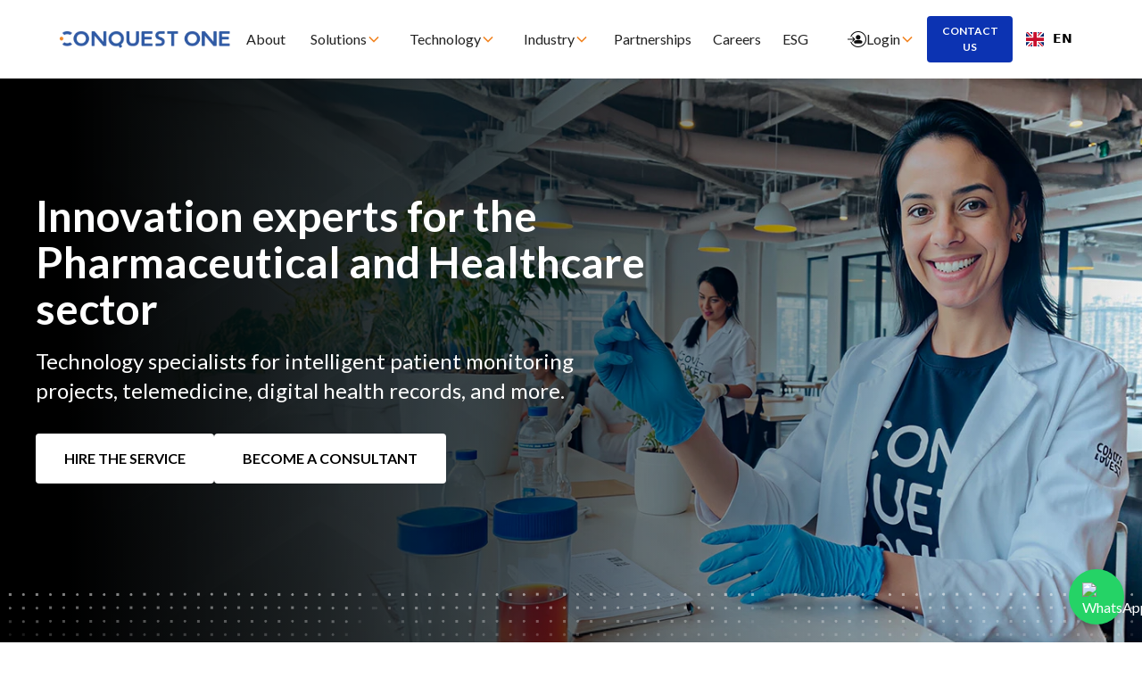

--- FILE ---
content_type: text/html; charset=utf-8
request_url: https://www.conquestone.com/industria/saude
body_size: 13424
content:
<!DOCTYPE html><!-- Last Published: Thu Jan 01 2026 10:05:12 GMT+0000 (Coordinated Universal Time) --><html data-wf-domain="www.conquestone.com" data-wf-page="65380b5dc88d3805d7b75049" data-wf-site="651c425346cb1d4e0c7f52a0" lang="pt"><head><meta charset="utf-8"/><title>Profissionais de TI para o setor Farmacêutico e de Saúde</title><meta content="Profissionais de tecnologia certificados para trabalhar nos seus projetos do setor Farmacêutico e de Saúde. Saiba mais." name="description"/><meta content="Profissionais de TI para o setor Farmacêutico e de Saúde" property="og:title"/><meta content="Profissionais de tecnologia certificados para trabalhar nos seus projetos do setor Farmacêutico e de Saúde. Saiba mais." property="og:description"/><meta content="https://cdn.prod.website-files.com/651c425346cb1d4e0c7f52a0/655ff6af6c9a8554a0fc302e_OG_IMAGE.webp" property="og:image"/><meta content="Profissionais de TI para o setor Farmacêutico e de Saúde" property="twitter:title"/><meta content="Profissionais de tecnologia certificados para trabalhar nos seus projetos do setor Farmacêutico e de Saúde. Saiba mais." property="twitter:description"/><meta content="https://cdn.prod.website-files.com/651c425346cb1d4e0c7f52a0/655ff6af6c9a8554a0fc302e_OG_IMAGE.webp" property="twitter:image"/><meta property="og:type" content="website"/><meta content="summary_large_image" name="twitter:card"/><meta content="width=device-width, initial-scale=1" name="viewport"/><link href="https://cdn.prod.website-files.com/651c425346cb1d4e0c7f52a0/css/conquestone.webflow.shared.cb9d598b2.min.css" rel="stylesheet" type="text/css"/><link href="https://fonts.googleapis.com" rel="preconnect"/><link href="https://fonts.gstatic.com" rel="preconnect" crossorigin="anonymous"/><script src="https://ajax.googleapis.com/ajax/libs/webfont/1.6.26/webfont.js" type="text/javascript"></script><script type="text/javascript">WebFont.load({  google: {    families: ["Lato:100,100italic,300,300italic,400,400italic,700,700italic,900,900italic","PT Sans:400,400italic,700,700italic"]  }});</script><script type="text/javascript">!function(o,c){var n=c.documentElement,t=" w-mod-";n.className+=t+"js",("ontouchstart"in o||o.DocumentTouch&&c instanceof DocumentTouch)&&(n.className+=t+"touch")}(window,document);</script><link href="https://cdn.prod.website-files.com/651c425346cb1d4e0c7f52a0/6557a354e9b1ecdb2479b2cc_favicon-cq1.png" rel="shortcut icon" type="image/x-icon"/><link href="https://cdn.prod.website-files.com/651c425346cb1d4e0c7f52a0/6557a304458a4b6b192cfa94_webclip-cq1.png" rel="apple-touch-icon"/><link href="https://www.conquestone.com/industria/saude" rel="canonical"/><script async="" src="https://www.googletagmanager.com/gtag/js?id=G-2ZE87V2V3J"></script><script type="text/javascript">window.dataLayer = window.dataLayer || [];function gtag(){dataLayer.push(arguments);}gtag('set', 'developer_id.dZGVlNj', true);gtag('js', new Date());gtag('config', 'G-2ZE87V2V3J');</script><!-- Finsweet Cookie Consent -->
<script async src="https://cdn.jsdelivr.net/npm/@finsweet/cookie-consent@1/fs-cc.js" fs-cc-mode="opt-in"></script>

<!-- Google Tag Manager -->
<script>(function(w,d,s,l,i){w[l]=w[l]||[];w[l].push({'gtm.start':
new Date().getTime(),event:'gtm.js'});var f=d.getElementsByTagName(s)[0],
j=d.createElement(s),dl=l!='dataLayer'?'&l='+l:'';j.async=true;j.src=
'https://www.googletagmanager.com/gtm.js?id='+i+dl;f.parentNode.insertBefore(j,f);
})(window,document,'script','dataLayer','GTM-TLDJHKTR');</script>
<!-- End Google Tag Manager -->



<script type="text/javascript" src="https://cdn.weglot.com/weglot.min.js"></script>
<script>
    Weglot.initialize({
        api_key: 'wg_0616226b5c73dc0cc341575176601a329'
    });
</script>

<style>
.cookies{
	display: block;
}
</style><script src="https://cdnjs.cloudflare.com/ajax/libs/wordcloud2.js/1.1.0/wordcloud2.min.js"></script></head><body><div class="page-wrapper"><div class="global-styles w-embed"><style>

/* Make text look crisper and more legible in all browsers */
body {
  -webkit-font-smoothing: antialiased;
  -moz-osx-font-smoothing: grayscale;
  font-smoothing: antialiased;
  text-rendering: optimizeLegibility;
}

/* Focus state style for keyboard navigation for the focusable elements */
*[tabindex]:focus-visible,
  input[type="file"]:focus-visible {
   outline: 0.125rem solid #4d65ff;
   outline-offset: 0.125rem;
}

/* Get rid of top margin on first element in any rich text element */
.w-richtext > :not(div):first-child, .w-richtext > div:first-child > :first-child {
  margin-top: 0 !important;
}

/* Get rid of bottom margin on last element in any rich text element */
.w-richtext>:last-child, .w-richtext ol li:last-child, .w-richtext ul li:last-child {
	margin-bottom: 0 !important;
}

/* Prevent all click and hover interaction with an element */
.pointer-events-off {
	pointer-events: none;
}

/* Enables all click and hover interaction with an element */
.pointer-events-on {
  pointer-events: auto;
}

/* Create a class of .div-square which maintains a 1:1 dimension of a div */
.div-square::after {
	content: "";
	display: block;
	padding-bottom: 100%;
}

/* Make sure containers never lose their center alignment */
.container-medium,.container-small, .container-large {
	margin-right: auto !important;
  margin-left: auto !important;
}

/* 
Make the following elements inherit typography styles from the parent and not have hardcoded values. 
Important: You will not be able to style for example "All Links" in Designer with this CSS applied.
Uncomment this CSS to use it in the project. Leave this message for future hand-off.
*/
/*
a,
.w-input,
.w-select,
.w-tab-link,
.w-nav-link,
.w-dropdown-btn,
.w-dropdown-toggle,
.w-dropdown-link {
  color: inherit;
  text-decoration: inherit;
  font-size: inherit;
}
*/

/* Apply "..." after 3 lines of text */
.text-style-3lines {
	display: -webkit-box;
	overflow: hidden;
	-webkit-line-clamp: 3;
	-webkit-box-orient: vertical;
}

/* Apply "..." after 2 lines of text */
.text-style-2lines {
	display: -webkit-box;
	overflow: hidden;
	-webkit-line-clamp: 2;
	-webkit-box-orient: vertical;
}

/* Adds inline flex display */
.display-inlineflex {
  display: inline-flex;
}

/* These classes are never overwritten */
.hide {
  display: none !important;
}

@media screen and (max-width: 991px) {
    .hide, .hide-tablet {
        display: none !important;
    }
}
  @media screen and (max-width: 767px) {
    .hide-mobile-landscape{
      display: none !important;
    }
}
  @media screen and (max-width: 479px) {
    .hide-mobile{
      display: none !important;
    }
}
 
.margin-0 {
  margin: 0rem !important;
}
  
.padding-0 {
  padding: 0rem !important;
}

.spacing-clean {
padding: 0rem !important;
margin: 0rem !important;
}

.margin-top {
  margin-right: 0rem !important;
  margin-bottom: 0rem !important;
  margin-left: 0rem !important;
}

.padding-top {
  padding-right: 0rem !important;
  padding-bottom: 0rem !important;
  padding-left: 0rem !important;
}
  
.margin-right {
  margin-top: 0rem !important;
  margin-bottom: 0rem !important;
  margin-left: 0rem !important;
}

.padding-right {
  padding-top: 0rem !important;
  padding-bottom: 0rem !important;
  padding-left: 0rem !important;
}

.margin-bottom {
  margin-top: 0rem !important;
  margin-right: 0rem !important;
  margin-left: 0rem !important;
}

.padding-bottom {
  padding-top: 0rem !important;
  padding-right: 0rem !important;
  padding-left: 0rem !important;
}

.margin-left {
  margin-top: 0rem !important;
  margin-right: 0rem !important;
  margin-bottom: 0rem !important;
}
  
.padding-left {
  padding-top: 0rem !important;
  padding-right: 0rem !important;
  padding-bottom: 0rem !important;
}
  
.margin-horizontal {
  margin-top: 0rem !important;
  margin-bottom: 0rem !important;
}

.padding-horizontal {
  padding-top: 0rem !important;
  padding-bottom: 0rem !important;
}

.margin-vertical {
  margin-right: 0rem !important;
  margin-left: 0rem !important;
}
  
.padding-vertical {
  padding-right: 0rem !important;
  padding-left: 0rem !important;
}

.home-slider-progress-bar_inside {
    width: 0;
    height: 100%;
    background-color: #fff; /* Cor da barra de progresso */
    transition: width 4s linear; /* Transição suave da largura */
}

</style></div><div data-animation="default" class="navbar1_component w-nav" data-easing2="ease" fs-scrolldisable-element="smart-nav" data-easing="ease" data-collapse="medium" data-w-id="0c63cd77-93a7-2318-e326-135e10a54b47" role="banner" data-duration="400"><div class="navbar1_container"><a href="/" class="navbar1_logo-link w-nav-brand"><img src="https://cdn.prod.website-files.com/651c425346cb1d4e0c7f52a0/651c425346cb1d4e0c7f52be_Logo%20Horizontal.webp" loading="lazy" width="274" alt="" class="navbar1_logo"/></a><nav role="navigation" class="navbar1_menu is-page-height-tablet w-nav-menu"><a href="/sobre" class="navbar1_link w-nav-link">Sobre</a><div data-hover="true" data-delay="200" data-w-id="0c63cd77-93a7-2318-e326-135e10a54b4e" class="navbar1_menu-dropdown w-dropdown"><div class="navbar1_dropdown-toggle w-dropdown-toggle"><div>Soluções</div><div class="dropdown-chevron w-embed"><svg width=" 100%" height=" 100%" viewBox="0 0 16 16" fill="none" xmlns="http://www.w3.org/2000/svg">
<path fill-rule="evenodd" clip-rule="evenodd" d="M2.55806 6.29544C2.46043 6.19781 2.46043 6.03952 2.55806 5.94189L3.44195 5.058C3.53958 4.96037 3.69787 4.96037 3.7955 5.058L8.00001 9.26251L12.2045 5.058C12.3021 4.96037 12.4604 4.96037 12.5581 5.058L13.4419 5.94189C13.5396 6.03952 13.5396 6.19781 13.4419 6.29544L8.17678 11.5606C8.07915 11.6582 7.92086 11.6582 7.82323 11.5606L2.55806 6.29544Z" fill="currentColor"/>
</svg></div></div><nav class="navbar1_dropdown-list w-dropdown-list"><a href="https://br-talentsearch.conquestone.com/common.security.wplogin.aspx" target="_blank" class="navbar1_dropdown-link w-dropdown-link">Talent Search</a><a href="/squads" class="navbar1_dropdown-link w-dropdown-link">Squads</a><a href="/outsourcing" class="navbar1_dropdown-link w-dropdown-link">Outsourcing</a><a href="/rpo" class="navbar1_dropdown-link w-dropdown-link">RPO</a><a href="/hunting" class="navbar1_dropdown-link w-dropdown-link">Hunting</a></nav></div><div data-hover="true" data-delay="200" data-w-id="0c63cd77-93a7-2318-e326-135e10a54b5a" class="navbar1_menu-dropdown w-dropdown"><div class="navbar1_dropdown-toggle w-dropdown-toggle"><div>Tecnologia</div><div class="dropdown-chevron w-embed"><svg width=" 100%" height=" 100%" viewBox="0 0 16 16" fill="none" xmlns="http://www.w3.org/2000/svg">
<path fill-rule="evenodd" clip-rule="evenodd" d="M2.55806 6.29544C2.46043 6.19781 2.46043 6.03952 2.55806 5.94189L3.44195 5.058C3.53958 4.96037 3.69787 4.96037 3.7955 5.058L8.00001 9.26251L12.2045 5.058C12.3021 4.96037 12.4604 4.96037 12.5581 5.058L13.4419 5.94189C13.5396 6.03952 13.5396 6.19781 13.4419 6.29544L8.17678 11.5606C8.07915 11.6582 7.92086 11.6582 7.82323 11.5606L2.55806 6.29544Z" fill="currentColor"/>
</svg></div></div><nav class="navbar1_dropdown-list w-dropdown-list"><a href="/tecnologia/cyberseguranca" class="navbar1_dropdown-link w-dropdown-link">Cyber</a><a href="/tecnologia/mais-tecnologia" class="navbar1_dropdown-link w-dropdown-link">+ Tecnologia</a><a href="/tecnologia/tecnologia-legada" class="navbar1_dropdown-link w-dropdown-link">Tecnologias Legadas</a><a href="/tecnologia/cloud" class="navbar1_dropdown-link w-dropdown-link">Cloud</a><a href="/tecnologia/tecnologias-disruptivas" class="navbar1_dropdown-link w-dropdown-link">Tecnologias Disruptivas</a><a href="/tecnologia/web-mobile" class="navbar1_dropdown-link w-dropdown-link">Web Mobile</a></nav></div><div data-hover="true" data-delay="200" data-w-id="0c63cd77-93a7-2318-e326-135e10a54b66" class="navbar1_menu-dropdown w-dropdown"><div class="navbar1_dropdown-toggle w-dropdown-toggle"><div>Industria</div><div class="dropdown-chevron w-embed"><svg width=" 100%" height=" 100%" viewBox="0 0 16 16" fill="none" xmlns="http://www.w3.org/2000/svg">
<path fill-rule="evenodd" clip-rule="evenodd" d="M2.55806 6.29544C2.46043 6.19781 2.46043 6.03952 2.55806 5.94189L3.44195 5.058C3.53958 4.96037 3.69787 4.96037 3.7955 5.058L8.00001 9.26251L12.2045 5.058C12.3021 4.96037 12.4604 4.96037 12.5581 5.058L13.4419 5.94189C13.5396 6.03952 13.5396 6.19781 13.4419 6.29544L8.17678 11.5606C8.07915 11.6582 7.92086 11.6582 7.82323 11.5606L2.55806 6.29544Z" fill="currentColor"/>
</svg></div></div><nav class="navbar1_dropdown-list w-dropdown-list"><a href="/industria/agro" class="navbar1_dropdown-link w-dropdown-link">Agronegócio</a><a href="/industria/ecommerce" class="navbar1_dropdown-link w-dropdown-link">E-commerce</a><a href="/industria/saude" aria-current="page" class="navbar1_dropdown-link w-dropdown-link w--current">Farmacêutico &amp; Saúde</a><a href="/industria/financas-e-seguros" class="navbar1_dropdown-link w-dropdown-link">Finanças e Seguros</a><a href="/industria/industia" class="navbar1_dropdown-link w-dropdown-link">Indústria</a><a href="/industria/petroleo-e-gas" class="navbar1_dropdown-link w-dropdown-link">Petróleo e Gás</a><a href="/industria/publicidade-propaganda-e-marketing" class="navbar1_dropdown-link w-dropdown-link">Publicidade, Propaganda e Marketing</a><a href="/industria/tecnologia-e-telecom" class="navbar1_dropdown-link w-dropdown-link">Tecnologia e Telecom</a><a href="/industria/transporte-logistica-e-turismo" class="navbar1_dropdown-link w-dropdown-link">Transporte, Logística e Turismo</a><a href="/industria/auditoria-e-legal" class="navbar1_dropdown-link w-dropdown-link">Auditoria &amp; Legal</a><a href="/industria/construcao-civil" class="navbar1_dropdown-link w-dropdown-link">Construção Civil  </a><a href="/industria/educacao-e-esporte" class="navbar1_dropdown-link w-dropdown-link">Educação &amp; Esporte </a></nav></div><a href="/parcerias" class="navbar1_link w-nav-link">Parcerias</a><a href="https://jobs.conquestone.com/jobboard.job.wpsearch.aspx?CustomerID=7ffd5c5b-11ae-439a-9152-ccc86c6e3844" target="_blank" class="navbar1_link w-nav-link">Carreiras</a><a href="/esg" class="navbar1_link w-nav-link">ESG</a><div class="navbar1_menu-buttons"><div data-hover="true" data-delay="200" data-w-id="fd2802f2-62b1-1453-1e19-dfe3b325fe95" class="navbar1_menu-dropdown w-dropdown"><div class="navbar1_dropdown-toggle w-dropdown-toggle"><img src="https://cdn.prod.website-files.com/651c425346cb1d4e0c7f52a0/6615fd0cebb1b03d50d11959_Camada_1.svg" loading="lazy" alt=""/><div>Login</div><div class="dropdown-chevron is-login w-embed"><svg width=" 100%" height=" 100%" viewBox="0 0 16 16" fill="none" xmlns="http://www.w3.org/2000/svg">
<path fill-rule="evenodd" clip-rule="evenodd" d="M2.55806 6.29544C2.46043 6.19781 2.46043 6.03952 2.55806 5.94189L3.44195 5.058C3.53958 4.96037 3.69787 4.96037 3.7955 5.058L8.00001 9.26251L12.2045 5.058C12.3021 4.96037 12.4604 4.96037 12.5581 5.058L13.4419 5.94189C13.5396 6.03952 13.5396 6.19781 13.4419 6.29544L8.17678 11.5606C8.07915 11.6582 7.92086 11.6582 7.82323 11.5606L2.55806 6.29544Z" fill="currentColor"/>
</svg></div></div><nav class="navbar1_dropdown-list is-flex w-dropdown-list"><a href="https://br-talentsearch.conquestone.com" target="_blank" class="navbar1_dropdown-link w-inline-block"><div class="navbar1_dropdown-image"><img src="https://cdn.prod.website-files.com/651c425346cb1d4e0c7f52a0/6615fea3b54fff1a198c6ec5_Vector.svg" loading="lazy" alt=""/></div><div><strong>Para empresas</strong></div><div class="text-size-small text-color-grey">Faça login com empresa.</div></a><a href="https://talent.conquestone.com" target="_blank" class="navbar1_dropdown-link w-inline-block"><div class="navbar1_dropdown-image"><img src="https://cdn.prod.website-files.com/651c425346cb1d4e0c7f52a0/6615fea31ff0c80b3afdce3f__1-1.svg" loading="lazy" alt=""/></div><div><strong>Para candidato</strong></div><div class="text-size-small text-color-grey">Faça login com candidato.</div></a><a href="https://portal.conquestone.com.br/gx1/login.aspx" target="_blank" class="navbar1_dropdown-link w-inline-block"><div class="navbar1_dropdown-image is-orange"><img src="https://cdn.prod.website-files.com/651c425346cb1d4e0c7f52a0/6615fea3b54fff1a198c6ede__1.svg" loading="lazy" alt=""/></div><div><strong>Staff</strong></div><div class="text-size-small text-color-grey">Faça login como Staff.</div></a></nav></div><a href="https://api.whatsapp.com/send?l=pt&amp;phone=5511974160027&amp;text=Ol%C3%A1!%20Quero%20conhecer%20a%20ConquestOne!" class="button is-blue is-nav w-inline-block"><div>fale conosco</div></a><div data-w-id="002eb6ae-1d3a-dbfa-4388-c690153d2b04" class="wg-element-wrapper sw6"></div></div></nav><div class="navbar1_menu-button w-nav-button"><div class="menu-icon1"><div class="menu-icon1_line-top"></div><div class="menu-icon1_line-middle"><div class="menu-icon_line-middle-inner"></div></div><div class="menu-icon1_line-bottom"></div></div></div></div></div><main class="main-wrapper"><header class="section_header5 is-ind-saud"><div class="padding-global"><div class="container-large"><div class="header5_content"><div class="padding-section-large"><div class="max-width-large"><div class="margin-bottom margin-small"><h1 class="text-color-white">Experts em inovação para o setor Farmacêutico e de Saúde</h1></div><div class="margin-bottom"><h4 class="heading-style-h4 text-color-white">Especialistas em tecnologia para projetos de monitoramento inteligente de pacientes, telemedicina, registro digital de saúde e muito mais.</h4></div><div class="margin-top margin-medium"><div class="button-group"><a href="#cta-hero" class="button is-large is-secondary w-button">Contrate o serviço</a><a href="https://talent.conquestone.com" target="_blank" class="button is-large is-secondary w-button">Seja um consultor</a></div></div></div></div></div></div></div><div class="header5_background-image-wrapper"><div class="image-overlay-layer"></div><img src="https://cdn.prod.website-files.com/624380709031623bfe4aee60/6243807090316203124aee66_placeholder-image.svg" loading="eager" alt="" class="header5_background-image"/></div></header><div class="section_featured-tec"><div class="padding-section-medium"><section class="section_layout3"><div class="padding-global"><div class="container-large"><div class="w-layout-grid layout3_component"><div class="layout3_image-wrapper"><img src="https://cdn.prod.website-files.com/651c425346cb1d4e0c7f52a0/68b9e3dc858d9093b35bbe15_saude1.webp" loading="lazy" sizes="(max-width: 636px) 100vw, 636px" srcset="https://cdn.prod.website-files.com/651c425346cb1d4e0c7f52a0/68b9e3dc858d9093b35bbe15_saude1-p-500.webp 500w, https://cdn.prod.website-files.com/651c425346cb1d4e0c7f52a0/68b9e3dc858d9093b35bbe15_saude1.webp 636w" alt="" class="layout3_image"/></div><div id="w-node-dc3347a5-6010-a7ca-c86c-5d79fb44aa24-d7b75049" class="layout3_content"><p>O setor Farmacêutico e de Saúde é um dos que mais se beneficia com o desenvolvimento de novas tecnologias. As inovações nesse campo permitem criar sistemas cada vez mais refinados para melhorar a qualidade de vida de pacientes, com segurança e eficiência. Algumas aplicações da tecnologia para esse segmento envolvem:<br/></p><div class="margin-top margin-small"><ul role="list"><li>Telemedicina</li><li>Registro eletrônico de saúde e histórico de saúde digital com <em>Blockchain</em></li><li>Tecnologia preventiva para exames de imagem</li><li>Cibersegurança</li><li>Monitoramento remoto de pacientes</li><li>Medicina personalizada com sensores e dispositivos IoT</li><li>Pesquisa de novos medicamentos com IA</li><li>IA para diagnóstico e triagem</li><li>Análise de dados de saúde com <em>Big Data</em> e Machine Learning</li></ul></div><div class="margin-top margin-medium"><p>A transformação digital está revolucionando a forma como os serviços são prestados, melhorando o atendimento ao paciente, aumentando a eficiência e permitindo avanços significativos na pesquisa médica e no desenvolvimento de medicamentos. Mas o recrutamento de especialistas de tecnologia com foco em inovação ainda é um desafio para o setor. Para isso, conte com os nossos serviços de seleção, desenvolvimento e retenção de profissionais tech para projetos disruptivos na área Farmacêutica e de Saúde.</p></div></div></div></div></div></section></div></div><section class="section_blog54"><div class="padding-global"><div class="container-large"><div class="padding-section-medium"><div class="margin-bottom margin-medium"><div class="margin-bottom margin-small"><div class="text-align-center"><h3>O profissional certo para o seu projeto</h3></div></div></div><div class="product-list_grid _3-col"><div id="w-node-_5301b971-5b67-72b2-afbf-a0520651658d-d7b75049" class="product-list_wrapper"><div class="product-list_item"><div>✅ Gestão transparente e controle total sobre o projeto</div></div><div class="product-list_item"><div>✅ Desenvolvimento de sistemas de gestão para o seu negócio</div></div><div class="product-list_item"><div>✅ Vagas remotas ou presenciais para projetos de curto ou longo prazo</div></div></div><div id="w-node-_5301b971-5b67-72b2-afbf-a05206516597-d7b75049" class="product-list_wrapper"><div class="product-list_item"><div>✅ Formação e gestão de equipes completas de tecnologia</div></div><div class="product-list_item"><div>✅ Gestão de talentos e acompanhamento de performance</div></div><div class="product-list_item"><div>✅ Especialistas em todo tipo de tecnologia</div></div></div><div id="w-node-_0f3362fa-4678-283f-9972-55f34d0b7fa1-d7b75049" class="product-list_wrapper"><div class="product-list_item"><div>✅ Relatórios completos sobre cada vaga</div></div><div class="product-list_item"><div>✅ Proteção e privacidade de dados</div></div><div class="product-list_item"><div>✅ Experts em Compliance e Segurança da Informação para atender as regulamentações do setor</div></div></div></div></div></div></div></section><section id="cta-hero" class="section_layout300"><div class="padding-global"><div class="padding-section-medium"><div class="container-large"><div class="margin-bottom margin-medium"><h4>Nossas soluções para o seu projeto do setor Farmacêutico e de Saúde</h4></div><div class="layout300_component"><div id="solucoes" class="w-layout-grid layout297_component"><div class="layout297_item"><div class="margin-bottom margin-small"><div class="layout178_image-wrapper"><img src="https://cdn.prod.website-files.com/651c425346cb1d4e0c7f52a0/68acc4faf6f8dc5fa259d7da_squads1.webp" loading="lazy" width="280" sizes="(max-width: 479px) 100vw, 280px" alt="" srcset="https://cdn.prod.website-files.com/651c425346cb1d4e0c7f52a0/68acc4faf6f8dc5fa259d7da_squads1-p-500.webp 500w, https://cdn.prod.website-files.com/651c425346cb1d4e0c7f52a0/68acc4faf6f8dc5fa259d7da_squads1.webp 550w" class="layout297_image"/></div></div><div class="layout297-item_content"><div class="layout297-item_top"><div class="margin-bottom margin-xxsmall"><h4>Squads</h4></div><p>Equipes completas sob medida e autogerenciáveis para entregar seus projetos de TI.</p></div><div class="margin-top margin-medium"><div class="button-group"><a href="/squads" class="button is-link is-icon is-color-primary w-inline-block"><div>Saiba mais</div><div class="icon-embed-xxsmall w-embed"><svg width="16" height="16" viewBox="0 0 16 16" fill="none" xmlns="http://www.w3.org/2000/svg">
<path d="M6 3L11 8L6 13" stroke="CurrentColor" stroke-width="1.5"/>
</svg></div></a></div></div></div></div><div class="layout297_item"><div class="margin-bottom margin-small"><div class="layout178_image-wrapper"><img src="https://cdn.prod.website-files.com/651c425346cb1d4e0c7f52a0/68acc76ab6797a5e095b950f_outsourcing2.webp" loading="lazy" width="280" sizes="(max-width: 479px) 100vw, 280px" alt="" srcset="https://cdn.prod.website-files.com/651c425346cb1d4e0c7f52a0/68acc76ab6797a5e095b950f_outsourcing2-p-500.webp 500w, https://cdn.prod.website-files.com/651c425346cb1d4e0c7f52a0/68acc76ab6797a5e095b950f_outsourcing2.webp 550w" class="layout297_image"/></div></div><div class="layout297-item_content"><div class="layout297-item_top"><div class="margin-bottom margin-xxsmall"><h4>Outsourcing</h4></div><p>O talento e o conhecimento necessários para garantir a entrega do seu projeto.</p></div><div class="margin-top margin-medium"><div class="button-group"><a href="/outsourcing" class="button is-link is-icon is-color-primary w-inline-block"><div>Saiba mais</div><div class="icon-embed-xxsmall w-embed"><svg width="16" height="16" viewBox="0 0 16 16" fill="none" xmlns="http://www.w3.org/2000/svg">
<path d="M6 3L11 8L6 13" stroke="CurrentColor" stroke-width="1.5"/>
</svg></div></a></div></div></div></div><div class="layout297_item"><div class="margin-bottom margin-small"><div class="layout178_image-wrapper"><img src="https://cdn.prod.website-files.com/651c425346cb1d4e0c7f52a0/68acc8acf5349d41aa489fe2_rpo.webp" loading="lazy" width="280" sizes="(max-width: 479px) 100vw, 280px" alt="" srcset="https://cdn.prod.website-files.com/651c425346cb1d4e0c7f52a0/68acc8acf5349d41aa489fe2_rpo-p-500.webp 500w, https://cdn.prod.website-files.com/651c425346cb1d4e0c7f52a0/68acc8acf5349d41aa489fe2_rpo.webp 550w" class="layout297_image"/></div></div><div class="layout297-item_content"><div class="layout297-item_top"><div class="margin-bottom margin-xxsmall"><h4>RPO</h4></div><p>Um serviço exclusivo e especializado para atender as suas demandas de recrutamento em TI.</p></div><div class="margin-top margin-medium"><div class="button-group"><a href="/rpo" class="button is-link is-icon is-color-primary w-inline-block"><div>Saiba mais</div><div class="icon-embed-xxsmall w-embed"><svg width="16" height="16" viewBox="0 0 16 16" fill="none" xmlns="http://www.w3.org/2000/svg">
<path d="M6 3L11 8L6 13" stroke="CurrentColor" stroke-width="1.5"/>
</svg></div></a></div></div></div></div><div class="layout297_item"><div class="margin-bottom margin-small"><div class="layout178_image-wrapper"><img src="https://cdn.prod.website-files.com/651c425346cb1d4e0c7f52a0/68acc9bdc8e19135fc825c2d_hunting.webp" loading="lazy" width="280" sizes="(max-width: 479px) 100vw, 280px" alt="" srcset="https://cdn.prod.website-files.com/651c425346cb1d4e0c7f52a0/68acc9bdc8e19135fc825c2d_hunting-p-500.webp 500w, https://cdn.prod.website-files.com/651c425346cb1d4e0c7f52a0/68acc9bdc8e19135fc825c2d_hunting.webp 550w" class="layout297_image"/></div></div><div class="layout297-item_content"><div class="layout297-item_top"><div class="margin-bottom margin-xxsmall"><h4>Hunting</h4></div><p>Buscamos o talento ideal para a sua empresa, com precisão e agilidade.</p></div><div class="margin-top margin-medium"><div class="button-group"><a href="/hunting" class="button is-link is-icon is-color-primary w-inline-block"><div>Saiba mais</div><div class="icon-embed-xxsmall w-embed"><svg width="16" height="16" viewBox="0 0 16 16" fill="none" xmlns="http://www.w3.org/2000/svg">
<path d="M6 3L11 8L6 13" stroke="CurrentColor" stroke-width="1.5"/>
</svg></div></a></div></div></div></div></div></div></div></div></div></section><div class="line-divider"></div><section class="section_cta39"><div class="padding-global"><div class="container-large"><div class="padding-section-medium"><div class="w-layout-grid cta39_component"><div class="w-layout-grid cta39_card is-border-round"><div class="cta39_image-wrapper"><img src="https://cdn.prod.website-files.com/651c425346cb1d4e0c7f52a0/651d51a17d399d3bfba0417f_Rectangle%2030.webp" loading="lazy" width="643" sizes="(max-width: 767px) 100vw, 643px" alt="" srcset="https://cdn.prod.website-files.com/651c425346cb1d4e0c7f52a0/651d51a17d399d3bfba0417f_Rectangle%2030-p-500.webp 500w, https://cdn.prod.website-files.com/651c425346cb1d4e0c7f52a0/651d51a17d399d3bfba0417f_Rectangle%2030-p-800.webp 800w, https://cdn.prod.website-files.com/651c425346cb1d4e0c7f52a0/651d51a17d399d3bfba0417f_Rectangle%2030-p-1080.webp 1080w, https://cdn.prod.website-files.com/651c425346cb1d4e0c7f52a0/651d51a17d399d3bfba0417f_Rectangle%2030.webp 1094w" class="cta39_image is-tec-cyber"/></div><div class="cta39_card-content background-color-grey is-tec-cyber"><div class="cta39_card-content-top"><div class="margin-bottom margin-small"><h4>Por que a Conquest One?</h4></div><p>Com mais de 25 anos de experiência em tecnologia, temos os melhores especialistas para o setor Farmacêutico e de Saúde. Nossas soluções de contratação e retenção de talentos permitem reduzir custos, otimizar a eficiência dos seus sistemas e apoiar o crescimento da sua empresa.<br/><br/>Além de habilidades técnicas, nossos experts têm entendimento de negócio e as competências comportamentais necessárias para otimizar a produtividade do seu time e criar soluções disruptivas.<br/><br/>Conte com a nossos serviços de consultoria em TI para uma gestão qualificada de pessoas e projetos, acelerando a transformação digital do seu negócio.</p></div></div></div></div></div></div></div></section><div class="section_layout403 background-color-primary-darker"><div class="padding-global"><div class="container-large"><div class="padding-section-small"><div class="margin-bottom margin-medium"><h4 class="text-color-white">Conte com a nossa experiência em</h4></div><div class="tecnologia-expertise_grid _4col"><div id="w-node-f8f1d052-d484-4e9e-953f-ad18dac86515-d7b75049" class="tecnologia-expertise_col"><div class="tecnologia-expertise_item">A.I.</div><div class="tecnologia-expertise_item">Blockchain</div><div class="tecnologia-expertise_item">Network</div><div class="tecnologia-expertise_item">Cloud</div><div class="tecnologia-expertise_item">Cybersecurity</div></div><div id="w-node-f8f1d052-d484-4e9e-953f-ad18dac86520-d7b75049" class="tecnologia-expertise_col"><div class="tecnologia-expertise_item">Data Science</div><div class="tecnologia-expertise_item">Gaming</div><div class="tecnologia-expertise_item">GeneXus</div><div class="tecnologia-expertise_item">IoT</div><div class="tecnologia-expertise_item">Metaverso</div></div><div id="w-node-f8f1d052-d484-4e9e-953f-ad18dac8652b-d7b75049" class="tecnologia-expertise_col"><div class="tecnologia-expertise_item">Microsoft</div><div class="tecnologia-expertise_item">Oracle</div><div class="tecnologia-expertise_item">Outsystems</div><div class="tecnologia-expertise_item">SAP</div><div class="tecnologia-expertise_item">Salesforce</div></div><div id="w-node-f8f1d052-d484-4e9e-953f-ad18dac86536-d7b75049" class="tecnologia-expertise_col"><div class="tecnologia-expertise_item">Service Now</div><div class="tecnologia-expertise_item">Tecnologias legadas</div><div class="tecnologia-expertise_item">Totvs</div><div class="tecnologia-expertise_item">Web Mobile</div><div class="tecnologia-expertise_item">Workday</div></div></div></div></div></div></div><section class="section_cta25"><div class="padding-global"><div class="container-large"><div class="padding-section-medium"><div class="text-align-center"><div class="margin-bottom margin-small"><h3>Confie na Conquest One para impulsionar a transformação digital na sua empresa.</h3></div><div class="margin-top margin-medium"><div class="button-group is-center"><a href="https://api.whatsapp.com/send?l=pt&amp;phone=5511974160027&amp;text=Ol%C3%A1!%20Quero%20conhecer%20a%20ConquestOne!" target="_blank" class="button w-inline-block"><div class="text-block-3">Fale conoso</div></a></div></div></div></div></div></div></section></main><footer class="footer5_component"><div class="padding-global"><div class="container-large"><div class="padding-vertical padding-large"><div class="padding-bottom padding-xxlarge"><div class="w-layout-grid footer5_top-wrapper"><a href="#" id="w-node-dcaf9a56-2c07-243b-0133-e669986dcc84-986dcc7e" class="footer5_logo-link w-nav-brand"><img src="https://cdn.prod.website-files.com/651c425346cb1d4e0c7f52a0/651c425346cb1d4e0c7f52cd_logo-footer.webp" loading="lazy" width="131" alt=""/></a><div class="footer5_link-list"><div class="margin-bottom margin-xsmall"><div class="text-weight-semibold">São Paulo</div></div><div>Av. das Nações Unidas, 14261 25° andar - Ala B - São Paulo - SP, 04794-000<br/></div><div class="margin-bottom margin-xsmall-copy"><img src="https://cdn.prod.website-files.com/651c425346cb1d4e0c7f52a0/66bd5521a6310ff28e00643b_eva_phone-fill.svg" loading="lazy" alt="" class="image-2"/><div class="text-block">+55 (11) 2164.9500</div></div></div><div class="footer5_link-list"><div class="margin-bottom margin-xsmall"><div class="text-weight-semibold">Europa</div></div><div>R. Fernando Távora 1, 2790-256 Carnaxide, Portugal</div><div class="margin-bottom margin-xsmall-copy"><img src="https://cdn.prod.website-files.com/651c425346cb1d4e0c7f52a0/66bd5521a6310ff28e00643b_eva_phone-fill.svg" loading="lazy" alt="" class="image-2"/><div class="text-block">+351 91232.3518</div></div></div><div class="footer5_link-list"><div class="margin-bottom margin-xsmall"><div class="text-weight-semibold">EUA</div></div><div>78 SW 7th St<br/>Miami, FL 33130, EUA<br/></div><div class="margin-bottom margin-xsmall-copy"><img src="https://cdn.prod.website-files.com/651c425346cb1d4e0c7f52a0/66bd5521a6310ff28e00643b_eva_phone-fill.svg" loading="lazy" alt="" class="image-2"/><div class="text-block">+1 (415) 738.2085</div></div></div><div class="footer5_link-list"><div class="margin-bottom margin-xsmall"><div class="margin-bottom margin-xsmall"><div class="text-weight-semibold">Certificações</div></div><div class="div-block-3"><img src="https://cdn.prod.website-files.com/651c425346cb1d4e0c7f52a0/68d1425aa6cdbdedfbcfd896_selo-gptw.webp" loading="lazy" alt="" class="image-3"/><img src="https://cdn.prod.website-files.com/651c425346cb1d4e0c7f52a0/68d14315dede999df98afc7e_selo-creat-people.webp" loading="lazy" alt="" class="image-4"/><img src="https://cdn.prod.website-files.com/651c425346cb1d4e0c7f52a0/68d1432bd0e67d1c5969c911_iso-iec.webp" loading="lazy" alt=""/></div></div><div class="margin-bottom margin-xsmall"><div class="text-weight-semibold">Redes sociais</div></div><div class="w-layout-grid footer5_social-icons"><a href="https://www.linkedin.com/company/cq1" target="_blank" class="footer5_social-link w-inline-block"><div class="icon-embed-xsmall w-embed"><svg width="100%" height="100%" viewBox="0 0 24 24" fill="none" xmlns="http://www.w3.org/2000/svg">
<path fill-rule="evenodd" clip-rule="evenodd" d="M4.5 3C3.67157 3 3 3.67157 3 4.5V19.5C3 20.3284 3.67157 21 4.5 21H19.5C20.3284 21 21 20.3284 21 19.5V4.5C21 3.67157 20.3284 3 19.5 3H4.5ZM8.52076 7.00272C8.52639 7.95897 7.81061 8.54819 6.96123 8.54397C6.16107 8.53975 5.46357 7.90272 5.46779 7.00413C5.47201 6.15897 6.13998 5.47975 7.00764 5.49944C7.88795 5.51913 8.52639 6.1646 8.52076 7.00272ZM12.2797 9.76176H9.75971H9.7583V18.3216H12.4217V18.1219C12.4217 17.742 12.4214 17.362 12.4211 16.9819V16.9818V16.9816V16.9815V16.9812C12.4203 15.9674 12.4194 14.9532 12.4246 13.9397C12.426 13.6936 12.4372 13.4377 12.5005 13.2028C12.7381 12.3253 13.5271 11.7586 14.4074 11.8979C14.9727 11.9864 15.3467 12.3141 15.5042 12.8471C15.6013 13.1803 15.6449 13.5389 15.6491 13.8863C15.6605 14.9339 15.6589 15.9815 15.6573 17.0292V17.0294C15.6567 17.3992 15.6561 17.769 15.6561 18.1388V18.3202H18.328V18.1149C18.328 17.6629 18.3278 17.211 18.3275 16.7591V16.759V16.7588C18.327 15.6293 18.3264 14.5001 18.3294 13.3702C18.3308 12.8597 18.276 12.3563 18.1508 11.8627C17.9638 11.1286 17.5771 10.5211 16.9485 10.0824C16.5027 9.77019 16.0133 9.5691 15.4663 9.5466C15.404 9.54401 15.3412 9.54062 15.2781 9.53721L15.2781 9.53721L15.2781 9.53721C14.9984 9.52209 14.7141 9.50673 14.4467 9.56066C13.6817 9.71394 13.0096 10.0641 12.5019 10.6814C12.4429 10.7522 12.3852 10.8241 12.2991 10.9314L12.2991 10.9315L12.2797 10.9557V9.76176ZM5.68164 18.3244H8.33242V9.76733H5.68164V18.3244Z" fill="CurrentColor"/>
</svg></div></a><a href="https://www.instagram.com/conquest.one/" target="_blank" class="footer5_social-link w-inline-block"><div class="icon-embed-xsmall w-embed"><svg width="100%" height="100%" viewBox="0 0 24 24" fill="none" xmlns="http://www.w3.org/2000/svg">
<path fill-rule="evenodd" clip-rule="evenodd" d="M16 3H8C5.23858 3 3 5.23858 3 8V16C3 18.7614 5.23858 21 8 21H16C18.7614 21 21 18.7614 21 16V8C21 5.23858 18.7614 3 16 3ZM19.25 16C19.2445 17.7926 17.7926 19.2445 16 19.25H8C6.20735 19.2445 4.75549 17.7926 4.75 16V8C4.75549 6.20735 6.20735 4.75549 8 4.75H16C17.7926 4.75549 19.2445 6.20735 19.25 8V16ZM16.75 8.25C17.3023 8.25 17.75 7.80228 17.75 7.25C17.75 6.69772 17.3023 6.25 16.75 6.25C16.1977 6.25 15.75 6.69772 15.75 7.25C15.75 7.80228 16.1977 8.25 16.75 8.25ZM12 7.5C9.51472 7.5 7.5 9.51472 7.5 12C7.5 14.4853 9.51472 16.5 12 16.5C14.4853 16.5 16.5 14.4853 16.5 12C16.5027 10.8057 16.0294 9.65957 15.1849 8.81508C14.3404 7.97059 13.1943 7.49734 12 7.5ZM9.25 12C9.25 13.5188 10.4812 14.75 12 14.75C13.5188 14.75 14.75 13.5188 14.75 12C14.75 10.4812 13.5188 9.25 12 9.25C10.4812 9.25 9.25 10.4812 9.25 12Z" fill="CurrentColor"/>
</svg></div></a></div></div><div data-w-id="8c9b0991-d8a2-a169-f709-fdf2f615c906" class="wg-element-wrapper_footer"></div></div></div><div class="line-divider"></div><div class="padding-top padding-medium"><div class="footer5_bottom-wrapper"><div class="w-layout-grid footer5_legal-list"><a href="https://cdnsiteconquestone.blob.core.windows.net/site/Documentos/PoliticaDePrivacidade.pdf" target="_blank" class="footer5_legal-link">Política de Privacidade</a><a href="https://cdnsiteconquestone.blob.core.windows.net/site/Documentos/CodigoDeEtica.pdf" target="_blank" class="footer5_legal-link">Canal de Ética e Compliance</a><a href="mailto:info@conquestone.com" class="footer5_legal-link">info@conquestone.com</a></div><div id="w-node-dcaf9a56-2c07-243b-0133-e669986dccd1-986dcc7e" class="footer5_credit-text">© 2025 ConquestOne®. Todos os direitos reservados.</div></div></div></div></div></div><div class="cookies"><div id="consentPopup" fs-cc="banner" class="fs-cookie-popup"><div class="cookie-tag">Este site usa Cookies</div><p class="cookie-paragraph">Este site usa cookies. Os cookies não só proporcionam uma melhor usabilidade, mas também nos dão a oportunidade de conhecer você melhor. Se você aceitar os cookies recomendados, podemos otimizar sua experiência de navegação graças às informações que você compartilha conosco. A escolha é totalmente sua.<br/></p><div id="w-node-_4e96893a-19a4-688e-eeb8-dba2456d7b38-456d7b31" class="button-wrapper w-clearfix"><a fs-cc="allow" id="w-node-_4e96893a-19a4-688e-eeb8-dba2456d7b39-456d7b31" href="#" class="button accept w-button">Aceitar todos</a><a fs-cc="deny" id="w-node-_4e96893a-19a4-688e-eeb8-dba2456d7b3b-456d7b31" href="#" class="button deny w-button">Negar</a><a fs-cc="open-preferences" id="w-node-_4e96893a-19a4-688e-eeb8-dba2456d7b3d-456d7b31" href="#" class="preferences-link">Configurar</a></div></div><div fs-cc="preferences" class="fs-preferences-manager-wrapper"><div class="preferences-container"><div class="privacy-title">Preferências</div><p class="paragraph">A privacidade é importante para nós, por isso você tem a opção de desativar certos tipos de armazenamento que podem não ser necessários para o funcionamento básico do site. Bloquear categorias pode afetar sua experiência no site. <a href="https://cdnsiteconquestone.blob.core.windows.net/site/Documentos/PoliticaDePrivacidade.pdf" target="_blank" class="link-privacy">Mais informações</a><br/></p><div class="button-group is-center"><a fs-cc="allow" href="#" class="button w-button">Aceitar todos</a></div><a fs-cc="close" href="#" class="close-button w-inline-block"><img src="https://cdn.prod.website-files.com/651c425346cb1d4e0c7f52a0/654e2edcd8319d51d26ab5e9_np_close_25798_27313D.svg" loading="lazy" alt="" class="image"/></a><div class="consents-form w-form"><form id="email-form" name="email-form" data-name="Email Form" method="get" data-wf-page-id="65380b5dc88d3805d7b75049" data-wf-element-id="4e96893a-19a4-688e-eeb8-dba2456d7b4e"><div class="grid"><div class="text-div"><label for="name" class="cookie-tag">Essencial</label><p class="paragraph">São os itens essenciais para o funcionamento do site<br/></p></div><p id="w-node-_4e96893a-19a4-688e-eeb8-dba2456d7b56-456d7b31" class="paragraph bold">Sempre ativos<br/></p></div><div class="grid"><div class="text-div"><label for="name" class="cookie-tag">Marketing</label><p class="paragraph">Estes itens são utilizados para entregar publicidade mais relevante para você e seus interesses.<br/></p></div><label id="w-node-_4e96893a-19a4-688e-eeb8-dba2456d7b60-456d7b31" class="w-checkbox"><div class="w-checkbox-input w-checkbox-input--inputType-custom checkbox"></div><input type="checkbox" id="checkbox-4" name="checkbox-4" data-name="Checkbox 4" fs-cc-checkbox="marketing" style="opacity:0;position:absolute;z-index:-1"/><span class="checkbox-label w-form-label" for="checkbox-4"></span></label></div><div class="grid"><div class="text-div"><label for="name" class="cookie-tag">Personalização</label><p class="paragraph">Estes itens permitem que o site lembre de escolhas que você faz (como seu nome de usuário, idioma ou a região em que está) e ofereça recursos aprimorados e mais personalizados.<br/></p></div><label id="w-node-_4e96893a-19a4-688e-eeb8-dba2456d7b6a-456d7b31" class="w-checkbox"><div class="w-checkbox-input w-checkbox-input--inputType-custom checkbox"></div><input type="checkbox" id="checkbox-3" name="checkbox-3" data-name="Checkbox 3" fs-cc-checkbox="personalization" style="opacity:0;position:absolute;z-index:-1"/><span class="checkbox-label w-form-label" for="checkbox-3"></span></label></div><div fs-cc-checkbox="analytics" class="grid"><div class="text-div"><label for="name" class="cookie-tag">Analytics</label><p class="paragraph">Estes itens ajudam o operador do site a entender como seu website funciona, como os visitantes interagem com o site e se podem existir problemas técnicos.<br/></p></div><label id="w-node-_4e96893a-19a4-688e-eeb8-dba2456d7b74-456d7b31" class="w-checkbox"><div class="w-checkbox-input w-checkbox-input--inputType-custom checkbox"></div><input type="checkbox" id="checkbox-3" name="checkbox-3" data-name="Checkbox 3" fs-cc-checkbox="analytics" style="opacity:0;position:absolute;z-index:-1"/><span class="checkbox-label w-form-label" for="checkbox-3"></span></label></div><div class="button-group is-center w-clearfix"><input type="submit" data-wait="Aguarde..." fs-cc="submit" class="button field-wrapper w-button" value="Confirmar"/><input type="submit" data-wait="Aguarde..." fs-cc="deny" class="button deny w-button" value="Negar cookies"/></div></form><div class="w-form-done"><div>Thank you! Your submission has been received!</div></div><div class="w-form-fail"><div>Oops! Something went wrong while submitting the form.</div></div></div></div></div><div fs-cc="manager" class="fs-manager-opener"><img src="https://cdn.prod.website-files.com/651c425346cb1d4e0c7f52a0/654e2edcd8319d51d26ab5e7_np_cookie_80793_FFFFFF.svg" loading="lazy" fs-cc="open-preferences" alt=""/></div></div></footer></div><script src="https://d3e54v103j8qbb.cloudfront.net/js/jquery-3.5.1.min.dc5e7f18c8.js?site=651c425346cb1d4e0c7f52a0" type="text/javascript" integrity="sha256-9/aliU8dGd2tb6OSsuzixeV4y/faTqgFtohetphbbj0=" crossorigin="anonymous"></script><script src="https://cdn.prod.website-files.com/651c425346cb1d4e0c7f52a0/js/webflow.schunk.36b8fb49256177c8.js" type="text/javascript"></script><script src="https://cdn.prod.website-files.com/651c425346cb1d4e0c7f52a0/js/webflow.schunk.c0f86077b2c77ed6.js" type="text/javascript"></script><script src="https://cdn.prod.website-files.com/651c425346cb1d4e0c7f52a0/js/webflow.671ed4a6.cb19ac1f2753685d.js" type="text/javascript"></script><!-- Google Tag Manager (noscript) -->
<noscript><iframe src="https://www.googletagmanager.com/ns.html?id=GTM-TLDJHKTR"
height="0" width="0" style="display:none;visibility:hidden"></iframe></noscript>
<!-- End Google Tag Manager (noscript) -->


<!-- function whatspapp -->
 <a href="https://api.whatsapp.com/send?l=pt&phone=5511974160027&text=Ol%C3%A1!%20Quero%20conhecer%20a%20ConquestOne!" target="_blank" style="position: fixed; bottom: 20px; right: 20px; background-color: #25d366; color: white; border-radius: 50%; padding: 15px; box-shadow: 0px 4px 8px rgba(0, 0, 0, 0.3); z-index: 1000; text-decoration: none;">
      <img src="https://upload.wikimedia.org/wikipedia/commons/6/6b/WhatsApp.svg" alt="WhatsApp" style="width: 32px; height: 32px;">
  </a>
<!-- function whatspapp -->




<script>
function swapLanguageLabels() {
    const languageSelectors = document.querySelectorAll('.language-option a');

    languageSelectors.forEach((element) => {
        // Vamos obter apenas o nó de texto
        const textNodes = Array.from(element.childNodes).filter(node => node.nodeType === Node.TEXT_NODE);
        if (textNodes.length > 0) {
            let currentText = textNodes[0].textContent.trim();
            // Verificamos a condição específica e substituímos o texto
            if (element.getAttribute('aria-label') === 'PT' && currentText === 'PT') {
                textNodes[0].textContent = 'BR';
            } else if (element.getAttribute('aria-label') === 'BR' && currentText === 'BR') {
                textNodes[0].textContent = 'PT';
            }
        }
    });
}

// Função para adicionar ouvintes de mudança de idioma do Weglot a todos os switchers
function addWeglotListeners() {
    if (typeof Weglot !== 'undefined') {
        Weglot.on('languageChanged', function() {
            swapLanguageLabels();
        });
    } else {
        console.error('Weglot is not defined');
    }
}

// Aplicar uma vez no carregamento inicial
document.addEventListener('DOMContentLoaded', function() {
    // Adicionar ouvintes ao Weglot
    addWeglotListeners();

    // Um atraso para garantir que Weglot tenha carregado completamente
    setTimeout(swapLanguageLabels, 1000);
});
</script>
<script>
$(document).ready(function() {
    $.ajax({
        url: 'https://jsonplaceholder.typicode.com/posts', 
        method: 'GET',
        success: function(data) {
            var wordArray = processAPIData(data);
            WordCloud(document.querySelector('.product-wordcloud_component'), { list: wordArray } );
        },
        error: function(error) {
            console.error("Erro ao buscar os dados da API", error);
        }
    });
});

function processAPIData(data) {
    let wordMap = {};
    data.forEach(item => {
        let words = item.title.split(' ');
        words.forEach(word => {
            if(wordMap[word]) {
                wordMap[word]++;
            } else {
                wordMap[word] = 1;
            }
        });
    });

    let wordArray = [];
    for(let word in wordMap) {
        wordArray.push([word, wordMap[word]]);
    }

    return wordArray;
}
</script></body></html>

--- FILE ---
content_type: text/css
request_url: https://cdn.prod.website-files.com/651c425346cb1d4e0c7f52a0/css/conquestone.webflow.shared.cb9d598b2.min.css
body_size: 25051
content:
html{-webkit-text-size-adjust:100%;-ms-text-size-adjust:100%;font-family:sans-serif}body{margin:0}article,aside,details,figcaption,figure,footer,header,hgroup,main,menu,nav,section,summary{display:block}audio,canvas,progress,video{vertical-align:baseline;display:inline-block}audio:not([controls]){height:0;display:none}[hidden],template{display:none}a{background-color:#0000}a:active,a:hover{outline:0}abbr[title]{border-bottom:1px dotted}b,strong{font-weight:700}dfn{font-style:italic}h1{margin:.67em 0;font-size:2em}mark{color:#000;background:#ff0}small{font-size:80%}sub,sup{vertical-align:baseline;font-size:75%;line-height:0;position:relative}sup{top:-.5em}sub{bottom:-.25em}img{border:0}svg:not(:root){overflow:hidden}hr{box-sizing:content-box;height:0}pre{overflow:auto}code,kbd,pre,samp{font-family:monospace;font-size:1em}button,input,optgroup,select,textarea{color:inherit;font:inherit;margin:0}button{overflow:visible}button,select{text-transform:none}button,html input[type=button],input[type=reset]{-webkit-appearance:button;cursor:pointer}button[disabled],html input[disabled]{cursor:default}button::-moz-focus-inner,input::-moz-focus-inner{border:0;padding:0}input{line-height:normal}input[type=checkbox],input[type=radio]{box-sizing:border-box;padding:0}input[type=number]::-webkit-inner-spin-button,input[type=number]::-webkit-outer-spin-button{height:auto}input[type=search]{-webkit-appearance:none}input[type=search]::-webkit-search-cancel-button,input[type=search]::-webkit-search-decoration{-webkit-appearance:none}legend{border:0;padding:0}textarea{overflow:auto}optgroup{font-weight:700}table{border-collapse:collapse;border-spacing:0}td,th{padding:0}@font-face{font-family:webflow-icons;src:url([data-uri])format("truetype");font-weight:400;font-style:normal}[class^=w-icon-],[class*=\ w-icon-]{speak:none;font-variant:normal;text-transform:none;-webkit-font-smoothing:antialiased;-moz-osx-font-smoothing:grayscale;font-style:normal;font-weight:400;line-height:1;font-family:webflow-icons!important}.w-icon-slider-right:before{content:""}.w-icon-slider-left:before{content:""}.w-icon-nav-menu:before{content:""}.w-icon-arrow-down:before,.w-icon-dropdown-toggle:before{content:""}.w-icon-file-upload-remove:before{content:""}.w-icon-file-upload-icon:before{content:""}*{box-sizing:border-box}html{height:100%}body{color:#333;background-color:#fff;min-height:100%;margin:0;font-family:Arial,sans-serif;font-size:14px;line-height:20px}img{vertical-align:middle;max-width:100%;display:inline-block}html.w-mod-touch *{background-attachment:scroll!important}.w-block{display:block}.w-inline-block{max-width:100%;display:inline-block}.w-clearfix:before,.w-clearfix:after{content:" ";grid-area:1/1/2/2;display:table}.w-clearfix:after{clear:both}.w-hidden{display:none}.w-button{color:#fff;line-height:inherit;cursor:pointer;background-color:#3898ec;border:0;border-radius:0;padding:9px 15px;text-decoration:none;display:inline-block}input.w-button{-webkit-appearance:button}html[data-w-dynpage] [data-w-cloak]{color:#0000!important}.w-code-block{margin:unset}pre.w-code-block code{all:inherit}.w-optimization{display:contents}.w-webflow-badge,.w-webflow-badge>img{box-sizing:unset;width:unset;height:unset;max-height:unset;max-width:unset;min-height:unset;min-width:unset;margin:unset;padding:unset;float:unset;clear:unset;border:unset;border-radius:unset;background:unset;background-image:unset;background-position:unset;background-size:unset;background-repeat:unset;background-origin:unset;background-clip:unset;background-attachment:unset;background-color:unset;box-shadow:unset;transform:unset;direction:unset;font-family:unset;font-weight:unset;color:unset;font-size:unset;line-height:unset;font-style:unset;font-variant:unset;text-align:unset;letter-spacing:unset;-webkit-text-decoration:unset;text-decoration:unset;text-indent:unset;text-transform:unset;list-style-type:unset;text-shadow:unset;vertical-align:unset;cursor:unset;white-space:unset;word-break:unset;word-spacing:unset;word-wrap:unset;transition:unset}.w-webflow-badge{white-space:nowrap;cursor:pointer;box-shadow:0 0 0 1px #0000001a,0 1px 3px #0000001a;visibility:visible!important;opacity:1!important;z-index:2147483647!important;color:#aaadb0!important;overflow:unset!important;background-color:#fff!important;border-radius:3px!important;width:auto!important;height:auto!important;margin:0!important;padding:6px!important;font-size:12px!important;line-height:14px!important;text-decoration:none!important;display:inline-block!important;position:fixed!important;inset:auto 12px 12px auto!important;transform:none!important}.w-webflow-badge>img{position:unset;visibility:unset!important;opacity:1!important;vertical-align:middle!important;display:inline-block!important}h1,h2,h3,h4,h5,h6{margin-bottom:10px;font-weight:700}h1{margin-top:20px;font-size:38px;line-height:44px}h2{margin-top:20px;font-size:32px;line-height:36px}h3{margin-top:20px;font-size:24px;line-height:30px}h4{margin-top:10px;font-size:18px;line-height:24px}h5{margin-top:10px;font-size:14px;line-height:20px}h6{margin-top:10px;font-size:12px;line-height:18px}p{margin-top:0;margin-bottom:10px}blockquote{border-left:5px solid #e2e2e2;margin:0 0 10px;padding:10px 20px;font-size:18px;line-height:22px}figure{margin:0 0 10px}ul,ol{margin-top:0;margin-bottom:10px;padding-left:40px}.w-list-unstyled{padding-left:0;list-style:none}.w-embed:before,.w-embed:after{content:" ";grid-area:1/1/2/2;display:table}.w-embed:after{clear:both}.w-video{width:100%;padding:0;position:relative}.w-video iframe,.w-video object,.w-video embed{border:none;width:100%;height:100%;position:absolute;top:0;left:0}fieldset{border:0;margin:0;padding:0}button,[type=button],[type=reset]{cursor:pointer;-webkit-appearance:button;border:0}.w-form{margin:0 0 15px}.w-form-done{text-align:center;background-color:#ddd;padding:20px;display:none}.w-form-fail{background-color:#ffdede;margin-top:10px;padding:10px;display:none}label{margin-bottom:5px;font-weight:700;display:block}.w-input,.w-select{color:#333;vertical-align:middle;background-color:#fff;border:1px solid #ccc;width:100%;height:38px;margin-bottom:10px;padding:8px 12px;font-size:14px;line-height:1.42857;display:block}.w-input::placeholder,.w-select::placeholder{color:#999}.w-input:focus,.w-select:focus{border-color:#3898ec;outline:0}.w-input[disabled],.w-select[disabled],.w-input[readonly],.w-select[readonly],fieldset[disabled] .w-input,fieldset[disabled] .w-select{cursor:not-allowed}.w-input[disabled]:not(.w-input-disabled),.w-select[disabled]:not(.w-input-disabled),.w-input[readonly],.w-select[readonly],fieldset[disabled]:not(.w-input-disabled) .w-input,fieldset[disabled]:not(.w-input-disabled) .w-select{background-color:#eee}textarea.w-input,textarea.w-select{height:auto}.w-select{background-color:#f3f3f3}.w-select[multiple]{height:auto}.w-form-label{cursor:pointer;margin-bottom:0;font-weight:400;display:inline-block}.w-radio{margin-bottom:5px;padding-left:20px;display:block}.w-radio:before,.w-radio:after{content:" ";grid-area:1/1/2/2;display:table}.w-radio:after{clear:both}.w-radio-input{float:left;margin:3px 0 0 -20px;line-height:normal}.w-file-upload{margin-bottom:10px;display:block}.w-file-upload-input{opacity:0;z-index:-100;width:.1px;height:.1px;position:absolute;overflow:hidden}.w-file-upload-default,.w-file-upload-uploading,.w-file-upload-success{color:#333;display:inline-block}.w-file-upload-error{margin-top:10px;display:block}.w-file-upload-default.w-hidden,.w-file-upload-uploading.w-hidden,.w-file-upload-error.w-hidden,.w-file-upload-success.w-hidden{display:none}.w-file-upload-uploading-btn{cursor:pointer;background-color:#fafafa;border:1px solid #ccc;margin:0;padding:8px 12px;font-size:14px;font-weight:400;display:flex}.w-file-upload-file{background-color:#fafafa;border:1px solid #ccc;flex-grow:1;justify-content:space-between;margin:0;padding:8px 9px 8px 11px;display:flex}.w-file-upload-file-name{font-size:14px;font-weight:400;display:block}.w-file-remove-link{cursor:pointer;width:auto;height:auto;margin-top:3px;margin-left:10px;padding:3px;display:block}.w-icon-file-upload-remove{margin:auto;font-size:10px}.w-file-upload-error-msg{color:#ea384c;padding:2px 0;display:inline-block}.w-file-upload-info{padding:0 12px;line-height:38px;display:inline-block}.w-file-upload-label{cursor:pointer;background-color:#fafafa;border:1px solid #ccc;margin:0;padding:8px 12px;font-size:14px;font-weight:400;display:inline-block}.w-icon-file-upload-icon,.w-icon-file-upload-uploading{width:20px;margin-right:8px;display:inline-block}.w-icon-file-upload-uploading{height:20px}.w-container{max-width:940px;margin-left:auto;margin-right:auto}.w-container:before,.w-container:after{content:" ";grid-area:1/1/2/2;display:table}.w-container:after{clear:both}.w-container .w-row{margin-left:-10px;margin-right:-10px}.w-row:before,.w-row:after{content:" ";grid-area:1/1/2/2;display:table}.w-row:after{clear:both}.w-row .w-row{margin-left:0;margin-right:0}.w-col{float:left;width:100%;min-height:1px;padding-left:10px;padding-right:10px;position:relative}.w-col .w-col{padding-left:0;padding-right:0}.w-col-1{width:8.33333%}.w-col-2{width:16.6667%}.w-col-3{width:25%}.w-col-4{width:33.3333%}.w-col-5{width:41.6667%}.w-col-6{width:50%}.w-col-7{width:58.3333%}.w-col-8{width:66.6667%}.w-col-9{width:75%}.w-col-10{width:83.3333%}.w-col-11{width:91.6667%}.w-col-12{width:100%}.w-hidden-main{display:none!important}@media screen and (max-width:991px){.w-container{max-width:728px}.w-hidden-main{display:inherit!important}.w-hidden-medium{display:none!important}.w-col-medium-1{width:8.33333%}.w-col-medium-2{width:16.6667%}.w-col-medium-3{width:25%}.w-col-medium-4{width:33.3333%}.w-col-medium-5{width:41.6667%}.w-col-medium-6{width:50%}.w-col-medium-7{width:58.3333%}.w-col-medium-8{width:66.6667%}.w-col-medium-9{width:75%}.w-col-medium-10{width:83.3333%}.w-col-medium-11{width:91.6667%}.w-col-medium-12{width:100%}.w-col-stack{width:100%;left:auto;right:auto}}@media screen and (max-width:767px){.w-hidden-main,.w-hidden-medium{display:inherit!important}.w-hidden-small{display:none!important}.w-row,.w-container .w-row{margin-left:0;margin-right:0}.w-col{width:100%;left:auto;right:auto}.w-col-small-1{width:8.33333%}.w-col-small-2{width:16.6667%}.w-col-small-3{width:25%}.w-col-small-4{width:33.3333%}.w-col-small-5{width:41.6667%}.w-col-small-6{width:50%}.w-col-small-7{width:58.3333%}.w-col-small-8{width:66.6667%}.w-col-small-9{width:75%}.w-col-small-10{width:83.3333%}.w-col-small-11{width:91.6667%}.w-col-small-12{width:100%}}@media screen and (max-width:479px){.w-container{max-width:none}.w-hidden-main,.w-hidden-medium,.w-hidden-small{display:inherit!important}.w-hidden-tiny{display:none!important}.w-col{width:100%}.w-col-tiny-1{width:8.33333%}.w-col-tiny-2{width:16.6667%}.w-col-tiny-3{width:25%}.w-col-tiny-4{width:33.3333%}.w-col-tiny-5{width:41.6667%}.w-col-tiny-6{width:50%}.w-col-tiny-7{width:58.3333%}.w-col-tiny-8{width:66.6667%}.w-col-tiny-9{width:75%}.w-col-tiny-10{width:83.3333%}.w-col-tiny-11{width:91.6667%}.w-col-tiny-12{width:100%}}.w-widget{position:relative}.w-widget-map{width:100%;height:400px}.w-widget-map label{width:auto;display:inline}.w-widget-map img{max-width:inherit}.w-widget-map .gm-style-iw{text-align:center}.w-widget-map .gm-style-iw>button{display:none!important}.w-widget-twitter{overflow:hidden}.w-widget-twitter-count-shim{vertical-align:top;text-align:center;background:#fff;border:1px solid #758696;border-radius:3px;width:28px;height:20px;display:inline-block;position:relative}.w-widget-twitter-count-shim *{pointer-events:none;-webkit-user-select:none;user-select:none}.w-widget-twitter-count-shim .w-widget-twitter-count-inner{text-align:center;color:#999;font-family:serif;font-size:15px;line-height:12px;position:relative}.w-widget-twitter-count-shim .w-widget-twitter-count-clear{display:block;position:relative}.w-widget-twitter-count-shim.w--large{width:36px;height:28px}.w-widget-twitter-count-shim.w--large .w-widget-twitter-count-inner{font-size:18px;line-height:18px}.w-widget-twitter-count-shim:not(.w--vertical){margin-left:5px;margin-right:8px}.w-widget-twitter-count-shim:not(.w--vertical).w--large{margin-left:6px}.w-widget-twitter-count-shim:not(.w--vertical):before,.w-widget-twitter-count-shim:not(.w--vertical):after{content:" ";pointer-events:none;border:solid #0000;width:0;height:0;position:absolute;top:50%;left:0}.w-widget-twitter-count-shim:not(.w--vertical):before{border-width:4px;border-color:#75869600 #5d6c7b #75869600 #75869600;margin-top:-4px;margin-left:-9px}.w-widget-twitter-count-shim:not(.w--vertical).w--large:before{border-width:5px;margin-top:-5px;margin-left:-10px}.w-widget-twitter-count-shim:not(.w--vertical):after{border-width:4px;border-color:#fff0 #fff #fff0 #fff0;margin-top:-4px;margin-left:-8px}.w-widget-twitter-count-shim:not(.w--vertical).w--large:after{border-width:5px;margin-top:-5px;margin-left:-9px}.w-widget-twitter-count-shim.w--vertical{width:61px;height:33px;margin-bottom:8px}.w-widget-twitter-count-shim.w--vertical:before,.w-widget-twitter-count-shim.w--vertical:after{content:" ";pointer-events:none;border:solid #0000;width:0;height:0;position:absolute;top:100%;left:50%}.w-widget-twitter-count-shim.w--vertical:before{border-width:5px;border-color:#5d6c7b #75869600 #75869600;margin-left:-5px}.w-widget-twitter-count-shim.w--vertical:after{border-width:4px;border-color:#fff #fff0 #fff0;margin-left:-4px}.w-widget-twitter-count-shim.w--vertical .w-widget-twitter-count-inner{font-size:18px;line-height:22px}.w-widget-twitter-count-shim.w--vertical.w--large{width:76px}.w-background-video{color:#fff;height:500px;position:relative;overflow:hidden}.w-background-video>video{object-fit:cover;z-index:-100;background-position:50%;background-size:cover;width:100%;height:100%;margin:auto;position:absolute;inset:-100%}.w-background-video>video::-webkit-media-controls-start-playback-button{-webkit-appearance:none;display:none!important}.w-background-video--control{background-color:#0000;padding:0;position:absolute;bottom:1em;right:1em}.w-background-video--control>[hidden]{display:none!important}.w-slider{text-align:center;clear:both;-webkit-tap-highlight-color:#0000;tap-highlight-color:#0000;background:#ddd;height:300px;position:relative}.w-slider-mask{z-index:1;white-space:nowrap;height:100%;display:block;position:relative;left:0;right:0;overflow:hidden}.w-slide{vertical-align:top;white-space:normal;text-align:left;width:100%;height:100%;display:inline-block;position:relative}.w-slider-nav{z-index:2;text-align:center;-webkit-tap-highlight-color:#0000;tap-highlight-color:#0000;height:40px;margin:auto;padding-top:10px;position:absolute;inset:auto 0 0}.w-slider-nav.w-round>div{border-radius:100%}.w-slider-nav.w-num>div{font-size:inherit;line-height:inherit;width:auto;height:auto;padding:.2em .5em}.w-slider-nav.w-shadow>div{box-shadow:0 0 3px #3336}.w-slider-nav-invert{color:#fff}.w-slider-nav-invert>div{background-color:#2226}.w-slider-nav-invert>div.w-active{background-color:#222}.w-slider-dot{cursor:pointer;background-color:#fff6;width:1em;height:1em;margin:0 3px .5em;transition:background-color .1s,color .1s;display:inline-block;position:relative}.w-slider-dot.w-active{background-color:#fff}.w-slider-dot:focus{outline:none;box-shadow:0 0 0 2px #fff}.w-slider-dot:focus.w-active{box-shadow:none}.w-slider-arrow-left,.w-slider-arrow-right{cursor:pointer;color:#fff;-webkit-tap-highlight-color:#0000;tap-highlight-color:#0000;-webkit-user-select:none;user-select:none;width:80px;margin:auto;font-size:40px;position:absolute;inset:0;overflow:hidden}.w-slider-arrow-left [class^=w-icon-],.w-slider-arrow-right [class^=w-icon-],.w-slider-arrow-left [class*=\ w-icon-],.w-slider-arrow-right [class*=\ w-icon-]{position:absolute}.w-slider-arrow-left:focus,.w-slider-arrow-right:focus{outline:0}.w-slider-arrow-left{z-index:3;right:auto}.w-slider-arrow-right{z-index:4;left:auto}.w-icon-slider-left,.w-icon-slider-right{width:1em;height:1em;margin:auto;inset:0}.w-slider-aria-label{clip:rect(0 0 0 0);border:0;width:1px;height:1px;margin:-1px;padding:0;position:absolute;overflow:hidden}.w-slider-force-show{display:block!important}.w-dropdown{text-align:left;z-index:900;margin-left:auto;margin-right:auto;display:inline-block;position:relative}.w-dropdown-btn,.w-dropdown-toggle,.w-dropdown-link{vertical-align:top;color:#222;text-align:left;white-space:nowrap;margin-left:auto;margin-right:auto;padding:20px;text-decoration:none;position:relative}.w-dropdown-toggle{-webkit-user-select:none;user-select:none;cursor:pointer;padding-right:40px;display:inline-block}.w-dropdown-toggle:focus{outline:0}.w-icon-dropdown-toggle{width:1em;height:1em;margin:auto 20px auto auto;position:absolute;top:0;bottom:0;right:0}.w-dropdown-list{background:#ddd;min-width:100%;display:none;position:absolute}.w-dropdown-list.w--open{display:block}.w-dropdown-link{color:#222;padding:10px 20px;display:block}.w-dropdown-link.w--current{color:#0082f3}.w-dropdown-link:focus{outline:0}@media screen and (max-width:767px){.w-nav-brand{padding-left:10px}}.w-lightbox-backdrop{cursor:auto;letter-spacing:normal;text-indent:0;text-shadow:none;text-transform:none;visibility:visible;white-space:normal;word-break:normal;word-spacing:normal;word-wrap:normal;color:#fff;text-align:center;z-index:2000;opacity:0;-webkit-user-select:none;-moz-user-select:none;-webkit-tap-highlight-color:transparent;background:#000000e6;outline:0;font-family:Helvetica Neue,Helvetica,Ubuntu,Segoe UI,Verdana,sans-serif;font-size:17px;font-style:normal;font-weight:300;line-height:1.2;list-style:disc;position:fixed;inset:0;-webkit-transform:translate(0)}.w-lightbox-backdrop,.w-lightbox-container{-webkit-overflow-scrolling:touch;height:100%;overflow:auto}.w-lightbox-content{height:100vh;position:relative;overflow:hidden}.w-lightbox-view{opacity:0;width:100vw;height:100vh;position:absolute}.w-lightbox-view:before{content:"";height:100vh}.w-lightbox-group,.w-lightbox-group .w-lightbox-view,.w-lightbox-group .w-lightbox-view:before{height:86vh}.w-lightbox-frame,.w-lightbox-view:before{vertical-align:middle;display:inline-block}.w-lightbox-figure{margin:0;position:relative}.w-lightbox-group .w-lightbox-figure{cursor:pointer}.w-lightbox-img{width:auto;max-width:none;height:auto}.w-lightbox-image{float:none;max-width:100vw;max-height:100vh;display:block}.w-lightbox-group .w-lightbox-image{max-height:86vh}.w-lightbox-caption{text-align:left;text-overflow:ellipsis;white-space:nowrap;background:#0006;padding:.5em 1em;position:absolute;bottom:0;left:0;right:0;overflow:hidden}.w-lightbox-embed{width:100%;height:100%;position:absolute;inset:0}.w-lightbox-control{cursor:pointer;background-position:50%;background-repeat:no-repeat;background-size:24px;width:4em;transition:all .3s;position:absolute;top:0}.w-lightbox-left{background-image:url([data-uri]);display:none;bottom:0;left:0}.w-lightbox-right{background-image:url([data-uri]);display:none;bottom:0;right:0}.w-lightbox-close{background-image:url([data-uri]);background-size:18px;height:2.6em;right:0}.w-lightbox-strip{white-space:nowrap;padding:0 1vh;line-height:0;position:absolute;bottom:0;left:0;right:0;overflow:auto hidden}.w-lightbox-item{box-sizing:content-box;cursor:pointer;width:10vh;padding:2vh 1vh;display:inline-block;-webkit-transform:translate(0,0)}.w-lightbox-active{opacity:.3}.w-lightbox-thumbnail{background:#222;height:10vh;position:relative;overflow:hidden}.w-lightbox-thumbnail-image{position:absolute;top:0;left:0}.w-lightbox-thumbnail .w-lightbox-tall{width:100%;top:50%;transform:translateY(-50%)}.w-lightbox-thumbnail .w-lightbox-wide{height:100%;left:50%;transform:translate(-50%)}.w-lightbox-spinner{box-sizing:border-box;border:5px solid #0006;border-radius:50%;width:40px;height:40px;margin-top:-20px;margin-left:-20px;animation:.8s linear infinite spin;position:absolute;top:50%;left:50%}.w-lightbox-spinner:after{content:"";border:3px solid #0000;border-bottom-color:#fff;border-radius:50%;position:absolute;inset:-4px}.w-lightbox-hide{display:none}.w-lightbox-noscroll{overflow:hidden}@media (min-width:768px){.w-lightbox-content{height:96vh;margin-top:2vh}.w-lightbox-view,.w-lightbox-view:before{height:96vh}.w-lightbox-group,.w-lightbox-group .w-lightbox-view,.w-lightbox-group .w-lightbox-view:before{height:84vh}.w-lightbox-image{max-width:96vw;max-height:96vh}.w-lightbox-group .w-lightbox-image{max-width:82.3vw;max-height:84vh}.w-lightbox-left,.w-lightbox-right{opacity:.5;display:block}.w-lightbox-close{opacity:.8}.w-lightbox-control:hover{opacity:1}}.w-lightbox-inactive,.w-lightbox-inactive:hover{opacity:0}.w-richtext:before,.w-richtext:after{content:" ";grid-area:1/1/2/2;display:table}.w-richtext:after{clear:both}.w-richtext[contenteditable=true]:before,.w-richtext[contenteditable=true]:after{white-space:initial}.w-richtext ol,.w-richtext ul{overflow:hidden}.w-richtext .w-richtext-figure-selected.w-richtext-figure-type-video div:after,.w-richtext .w-richtext-figure-selected[data-rt-type=video] div:after,.w-richtext .w-richtext-figure-selected.w-richtext-figure-type-image div,.w-richtext .w-richtext-figure-selected[data-rt-type=image] div{outline:2px solid #2895f7}.w-richtext figure.w-richtext-figure-type-video>div:after,.w-richtext figure[data-rt-type=video]>div:after{content:"";display:none;position:absolute;inset:0}.w-richtext figure{max-width:60%;position:relative}.w-richtext figure>div:before{cursor:default!important}.w-richtext figure img{width:100%}.w-richtext figure figcaption.w-richtext-figcaption-placeholder{opacity:.6}.w-richtext figure div{color:#0000;font-size:0}.w-richtext figure.w-richtext-figure-type-image,.w-richtext figure[data-rt-type=image]{display:table}.w-richtext figure.w-richtext-figure-type-image>div,.w-richtext figure[data-rt-type=image]>div{display:inline-block}.w-richtext figure.w-richtext-figure-type-image>figcaption,.w-richtext figure[data-rt-type=image]>figcaption{caption-side:bottom;display:table-caption}.w-richtext figure.w-richtext-figure-type-video,.w-richtext figure[data-rt-type=video]{width:60%;height:0}.w-richtext figure.w-richtext-figure-type-video iframe,.w-richtext figure[data-rt-type=video] iframe{width:100%;height:100%;position:absolute;top:0;left:0}.w-richtext figure.w-richtext-figure-type-video>div,.w-richtext figure[data-rt-type=video]>div{width:100%}.w-richtext figure.w-richtext-align-center{clear:both;margin-left:auto;margin-right:auto}.w-richtext figure.w-richtext-align-center.w-richtext-figure-type-image>div,.w-richtext figure.w-richtext-align-center[data-rt-type=image]>div{max-width:100%}.w-richtext figure.w-richtext-align-normal{clear:both}.w-richtext figure.w-richtext-align-fullwidth{text-align:center;clear:both;width:100%;max-width:100%;margin-left:auto;margin-right:auto;display:block}.w-richtext figure.w-richtext-align-fullwidth>div{padding-bottom:inherit;display:inline-block}.w-richtext figure.w-richtext-align-fullwidth>figcaption{display:block}.w-richtext figure.w-richtext-align-floatleft{float:left;clear:none;margin-right:15px}.w-richtext figure.w-richtext-align-floatright{float:right;clear:none;margin-left:15px}.w-nav{z-index:1000;background:#ddd;position:relative}.w-nav:before,.w-nav:after{content:" ";grid-area:1/1/2/2;display:table}.w-nav:after{clear:both}.w-nav-brand{float:left;color:#333;text-decoration:none;position:relative}.w-nav-link{vertical-align:top;color:#222;text-align:left;margin-left:auto;margin-right:auto;padding:20px;text-decoration:none;display:inline-block;position:relative}.w-nav-link.w--current{color:#0082f3}.w-nav-menu{float:right;position:relative}[data-nav-menu-open]{text-align:center;background:#c8c8c8;min-width:200px;position:absolute;top:100%;left:0;right:0;overflow:visible;display:block!important}.w--nav-link-open{display:block;position:relative}.w-nav-overlay{width:100%;display:none;position:absolute;top:100%;left:0;right:0;overflow:hidden}.w-nav-overlay [data-nav-menu-open]{top:0}.w-nav[data-animation=over-left] .w-nav-overlay{width:auto}.w-nav[data-animation=over-left] .w-nav-overlay,.w-nav[data-animation=over-left] [data-nav-menu-open]{z-index:1;top:0;right:auto}.w-nav[data-animation=over-right] .w-nav-overlay{width:auto}.w-nav[data-animation=over-right] .w-nav-overlay,.w-nav[data-animation=over-right] [data-nav-menu-open]{z-index:1;top:0;left:auto}.w-nav-button{float:right;cursor:pointer;-webkit-tap-highlight-color:#0000;tap-highlight-color:#0000;-webkit-user-select:none;user-select:none;padding:18px;font-size:24px;display:none;position:relative}.w-nav-button:focus{outline:0}.w-nav-button.w--open{color:#fff;background-color:#c8c8c8}.w-nav[data-collapse=all] .w-nav-menu{display:none}.w-nav[data-collapse=all] .w-nav-button,.w--nav-dropdown-open,.w--nav-dropdown-toggle-open{display:block}.w--nav-dropdown-list-open{position:static}@media screen and (max-width:991px){.w-nav[data-collapse=medium] .w-nav-menu{display:none}.w-nav[data-collapse=medium] .w-nav-button{display:block}}@media screen and (max-width:767px){.w-nav[data-collapse=small] .w-nav-menu{display:none}.w-nav[data-collapse=small] .w-nav-button{display:block}.w-nav-brand{padding-left:10px}}@media screen and (max-width:479px){.w-nav[data-collapse=tiny] .w-nav-menu{display:none}.w-nav[data-collapse=tiny] .w-nav-button{display:block}}.w-tabs{position:relative}.w-tabs:before,.w-tabs:after{content:" ";grid-area:1/1/2/2;display:table}.w-tabs:after{clear:both}.w-tab-menu{position:relative}.w-tab-link{vertical-align:top;text-align:left;cursor:pointer;color:#222;background-color:#ddd;padding:9px 30px;text-decoration:none;display:inline-block;position:relative}.w-tab-link.w--current{background-color:#c8c8c8}.w-tab-link:focus{outline:0}.w-tab-content{display:block;position:relative;overflow:hidden}.w-tab-pane{display:none;position:relative}.w--tab-active{display:block}@media screen and (max-width:479px){.w-tab-link{display:block}}.w-ix-emptyfix:after{content:""}@keyframes spin{0%{transform:rotate(0)}to{transform:rotate(360deg)}}.w-dyn-empty{background-color:#ddd;padding:10px}.w-dyn-hide,.w-dyn-bind-empty,.w-condition-invisible{display:none!important}.wf-layout-layout{display:grid}:root{--brand-blue:#0c33b2;--white:white;--brand-orange:#f28625;--color:black;--brand-gray:#d9d9d9;--midnight-blue:#112b59;--orange-red:#e95b16;--gray:#7a7a7a}.w-layout-grid{grid-row-gap:16px;grid-column-gap:16px;grid-template-rows:auto auto;grid-template-columns:1fr 1fr;grid-auto-columns:1fr;display:grid}.w-checkbox{margin-bottom:5px;padding-left:20px;display:block}.w-checkbox:before{content:" ";grid-area:1/1/2/2;display:table}.w-checkbox:after{content:" ";clear:both;grid-area:1/1/2/2;display:table}.w-checkbox-input{float:left;margin:4px 0 0 -20px;line-height:normal}.w-checkbox-input--inputType-custom{border:1px solid #ccc;border-radius:2px;width:12px;height:12px}.w-checkbox-input--inputType-custom.w--redirected-checked{background-color:#3898ec;background-image:url(https://d3e54v103j8qbb.cloudfront.net/static/custom-checkbox-checkmark.589d534424.svg);background-position:50%;background-repeat:no-repeat;background-size:cover;border-color:#3898ec}.w-checkbox-input--inputType-custom.w--redirected-focus{box-shadow:0 0 3px 1px #3898ec}body{color:#000;font-family:Lato,sans-serif;font-size:1rem;line-height:1.5}h1{margin-top:0;margin-bottom:0;font-size:3rem;font-weight:700;line-height:1.1}h2{margin-top:0;margin-bottom:0;font-size:2.25rem;font-weight:700;line-height:1.2}h3{margin-top:0;margin-bottom:0;font-size:2rem;font-weight:700;line-height:1.2}h4{margin-top:0;margin-bottom:0;font-size:1.5rem;font-weight:700;line-height:1.4}h5{margin-top:0;margin-bottom:0;font-size:1.25rem;font-weight:700;line-height:1.5}h6{margin-top:0;margin-bottom:0;font-size:1rem;font-weight:700;line-height:1.5}p{margin-bottom:0}ul,ol{margin-top:0;margin-bottom:0;padding-left:1.5rem}li{margin-bottom:.25rem}img{max-width:100%;display:inline-block}label{margin-bottom:.25rem;font-weight:500}blockquote{border-left:.25rem solid #e2e2e2;margin-bottom:0;padding:0 1.25rem;font-size:1.25rem;line-height:1.5}figure{margin-top:2rem;margin-bottom:2rem}figcaption{text-align:center;margin-top:.25rem}.utility-page_component{justify-content:center;align-items:center;width:100vw;max-width:100%;height:100vh;max-height:100%;padding-left:1.25rem;padding-right:1.25rem;display:flex}.utility-page_wrapper{grid-column-gap:1rem;grid-row-gap:1rem;text-align:center;flex-direction:column;justify-content:flex-start;align-items:stretch;max-width:20rem;display:flex}.utility-page_form{grid-column-gap:1rem;grid-row-gap:1rem;flex-direction:column;justify-content:flex-start;align-items:stretch;display:flex}.utility-page_image{margin-left:auto;margin-right:auto}.global-styles{display:block;position:fixed;inset:0% auto auto 0%}.margin-custom2{margin:2.5rem}.padding-xlarge{padding:4rem}.margin-xlarge{margin:4rem}.margin-xsmall{margin:.5rem}.padding-xhuge{padding:8rem}.margin-custom1{margin:1.5rem}.padding-0{padding:0}.padding-xxhuge{padding:12rem}.padding-huge{padding:6rem}.margin-large{margin:3rem}.padding-xxlarge{padding:5rem}.margin-xxsmall{margin:.25rem}.padding-custom3{padding:3.5rem}.padding-large{padding:3rem}.margin-tiny{margin:.125rem}.padding-small{padding:1rem}.padding-custom2{padding:2.5rem}.margin-custom3{margin:3.5rem}.padding-custom1{padding:1.5rem}.margin-huge{margin:6rem}.padding-medium{padding:2rem}.padding-xsmall{padding:.5rem}.margin-xxlarge{margin:5rem}.padding-xxsmall{padding:.25rem}.margin-xhuge{margin:8rem}.padding-tiny{padding:.125rem}.margin-small{margin:1rem}.margin-medium{margin:2rem}.margin-xxhuge{margin:12rem}.margin-0{margin:0}.margin-horizontal{margin-top:0;margin-bottom:0}.padding-top{padding-bottom:0;padding-left:0;padding-right:0}.margin-vertical{margin-left:0;margin-right:0}.margin-vertical.margin-medium,.margin-bottom{margin-top:0;margin-left:0;margin-right:0}.margin-bottom.margin-small{text-align:center;justify-content:center;align-items:center;display:flex}.margin-bottom.margin-xsmall{flex-flow:column;justify-content:flex-start;align-self:flex-start;align-items:flex-start;display:flex}.margin-bottom.margin-medium{text-align:center;justify-content:center;align-items:center;text-decoration:none;display:flex}.margin-bottom.margin-xsmall{justify-content:center;align-items:center;margin-top:0;margin-left:0;margin-right:0}.margin-bottom.margin-medium,.margin-bottom.margin-xxsmall{margin-top:0;margin-left:0;margin-right:0}.margin-bottom.margin-xsmall-copy{display:flex}.padding-left{padding-top:0;padding-bottom:0;padding-right:0}.padding-vertical{padding-left:0;padding-right:0}.padding-horizontal{padding-top:0;padding-bottom:0}.margin-right{margin-top:0;margin-bottom:0;margin-left:0}.margin-top{margin-bottom:0;margin-left:0;margin-right:0}.margin-top.margin-small{text-align:left}.margin-top.margin-medium{margin-bottom:0;margin-left:0;margin-right:0}.margin-left{margin-top:0;margin-bottom:0;margin-right:0}.padding-right{padding-top:0;padding-bottom:0;padding-left:0}.padding-bottom{padding-top:0;padding-left:0;padding-right:0}.form_checkbox{flex-direction:row;align-items:center;margin-bottom:.5rem;padding-left:0;display:flex}.form_checkbox-icon{border-radius:.125rem;width:.875rem;height:.875rem;margin:0 .5rem 0 0}.form_checkbox-icon.w--redirected-checked{background-size:90%;border-radius:.125rem;width:.875rem;height:.875rem;margin:0 .5rem 0 0}.form_checkbox-icon.w--redirected-focus{border-radius:.125rem;width:.875rem;height:.875rem;margin:0 .5rem 0 0;box-shadow:0 0 .25rem 0 #3898ec}.fs-styleguide_background{border:1px solid #0000001a;flex-direction:column;justify-content:center;align-items:stretch;width:100%;display:flex}.fs-styleguide_spacing{grid-column-gap:.5rem;grid-row-gap:.5rem;background-image:linear-gradient(#fff0,#2d40ea1a);grid-template-rows:auto auto;grid-template-columns:1fr;grid-auto-columns:1fr;place-content:start;place-items:start stretch;display:grid;position:relative}.icon-1x1-small{flex:none;width:1rem;height:1rem}.overflow-auto{overflow:auto}.spacing-clean{margin:0;padding:0}.icon-1x1-large{width:2.5rem;height:2.5rem}.icon-1x1-large.is-reverse{transform-style:preserve-3d;transform:rotateX(0)rotateY(180deg)rotate(0)}.z-index-2{z-index:2;position:relative}.fs-styleguide_background-space{width:1px;height:1px;margin:5rem}.text-weight-semibold{align-self:auto;font-weight:600}.text-style-strikethrough{text-decoration:line-through}.fs-styleguide_item{grid-column-gap:1.125rem;grid-row-gap:1.125rem;border-bottom:1px solid #0000001a;grid-template-rows:auto;grid-template-columns:1fr;grid-auto-columns:1fr;place-content:start;place-items:start;padding-bottom:3rem;display:grid;position:relative}.fs-styleguide_item.is-stretch{justify-items:stretch}.max-width-full{width:100%;max-width:none}.fs-styleguide_item-header{border-bottom:1px solid #0000001a;width:100%;padding-bottom:2rem}.fs-styleguide_heading-large{font-size:6rem}.background-color-black{color:#f5f5f5;background-color:#000}.z-index-1{z-index:1;position:relative}.text-color-black{color:#000}.text-color-grey{color:gray}.fs-styleguide_2-col{grid-column-gap:4rem;grid-row-gap:4rem;grid-template-rows:auto;grid-template-columns:1fr 1fr;grid-auto-columns:1fr;width:100%;display:grid}.fs-styleguide_2-col.is-align-start{align-items:start}.form_message-success{padding:1.25rem}.fs-styleguide_row{grid-column-gap:.75rem;grid-row-gap:.75rem;flex-direction:row;grid-template-rows:auto;grid-template-columns:auto;grid-auto-columns:auto;grid-auto-flow:column;justify-content:flex-start;align-items:center;display:flex}.heading-style-h3{font-size:2rem;font-weight:700;line-height:1.2}.text-rich-text h1,.text-rich-text h2,.text-rich-text h3,.text-rich-text h4{margin-top:1.5rem;margin-bottom:1rem}.text-rich-text h5,.text-rich-text h6{margin-top:1.25rem;margin-bottom:1rem}.text-rich-text p{margin-bottom:1rem}.text-rich-text ul,.text-rich-text ol{margin-bottom:1.5rem}.container-small{width:100%;max-width:48rem;margin-left:auto;margin-right:auto}.icon-height-small{height:1rem}.icon-1x1-medium{width:2rem;height:2rem}.heading-style-h1{font-size:4rem;font-weight:700;line-height:1.1}.padding-global{padding-left:2.5rem;padding-right:2.5rem}.text-weight-normal{text-align:center;flex:0 auto;align-self:center;font-weight:400}.padding-section-small{padding-top:3rem;padding-bottom:3rem}.max-width-small{width:100%;max-width:20rem}.text-color-white{color:#fff;text-align:left}.text-color-white.text-style-allcaps.text-style-italic{text-align:left}.text-style-italic{font-style:italic}.text-weight-medium{font-weight:500}.overflow-hidden{overflow:hidden}.fs-styleguide_section-header{grid-column-gap:1rem;grid-row-gap:1rem;border-bottom:1px solid #000;grid-template-rows:auto;grid-template-columns:1fr;grid-auto-columns:1fr;width:100%;padding-bottom:3rem;line-height:1.4;display:grid}.text-size-tiny{font-size:.75rem}.max-width-xxlarge{width:100%;max-width:80rem}.fs-styleguide_1-col{grid-column-gap:3rem;grid-row-gap:3rem;grid-template-rows:auto;grid-template-columns:1fr;grid-auto-columns:1fr;width:100%;display:grid}.overflow-visible{overflow:visible}.fs-styleguide_empty-box{z-index:-1;background-color:#2d40ea0d;border:1px dashed #2d40ea;min-width:3rem;height:3rem;position:relative}.text-weight-light{font-weight:300}.fs-styleguide_heading-medium{font-size:4rem}.max-width-xsmall{width:100%;max-width:16rem}.fs-styleguide_4-col{grid-column-gap:4rem;grid-row-gap:4rem;grid-template-rows:auto;grid-template-columns:1fr 1fr 1fr 1fr;grid-auto-columns:1fr;width:100%;display:grid}.text-size-regular{font-size:1rem}.text-weight-xbold{font-weight:800}.text-align-right{text-align:right}.text-weight-bold{font-weight:700}.max-width-medium{width:100%;max-width:32rem}.fs-styleguide_item-wrapper{grid-column-gap:3rem;grid-row-gap:3rem;flex-direction:column;justify-content:flex-start;align-items:flex-start;width:100%;display:flex}.max-width-large{width:100%;max-width:48rem}.max-width-large.is-public{max-width:52rem}.max-width-large.is-esg{max-width:54rem}.fs-styleguide_header-block{grid-column-gap:2rem;grid-row-gap:2rem;grid-template-rows:auto;grid-template-columns:1fr;grid-auto-columns:1fr;place-items:center start;display:grid}.background-color-white{background-color:#fff}.text-style-muted{opacity:.6}.text-size-small{font-size:.875rem}.text-size-small.text-weight-semibold.text-inline{display:inline}.heading-style-h4{font-size:1.5rem;font-weight:700;line-height:1.4}.heading-style-h4.text-color-white{text-align:left;max-width:650px;font-weight:400}.max-width-xlarge{box-sizing:border-box;grid-column-gap:16px;grid-row-gap:16px;overflow-wrap:normal;object-fit:cover;object-position:50% 50%;flex-flow:row;grid-template-rows:auto auto;grid-template-columns:1fr 1fr;grid-auto-columns:1fr;justify-content:center;place-items:center;width:100%;max-width:80rem;display:flex;position:relative;bottom:auto;left:auto;overflow:visible}.form_radio-icon{width:.875rem;height:.875rem;margin-top:0;margin-left:0;margin-right:.5rem}.form_radio-icon.w--redirected-checked{border-width:.25rem;width:.875rem;height:.875rem}.form_radio-icon.w--redirected-focus{width:.875rem;height:.875rem;box-shadow:0 0 .25rem 0 #3898ec}.text-style-nowrap{white-space:nowrap}.text-align-left{text-align:left}.background-color-grey{background-color:#f5f5f5}.form_input{background-color:#0000;min-height:3rem;margin-bottom:.75rem;padding:.5rem 1rem}.form_input.is-text-area{min-height:8rem;padding-top:.75rem}.heading-style-h6{font-size:1rem;font-weight:700;line-height:1.5}.padding-section-large{padding-top:8rem;padding-bottom:8rem}.fs-styleguide_3-col{grid-column-gap:4rem;grid-row-gap:4rem;grid-template-rows:auto;grid-template-columns:1fr 1fr 1fr;grid-auto-columns:1fr;align-items:stretch;width:100%;display:grid}.fs-styleguide_3-col.is-align-start{align-items:start}.text-style-link{color:#000;text-decoration:underline}.text-size-large{font-size:1.5rem}.fs-styleguide_header{background-color:#0000000d}.heading-style-h2{text-align:left;font-size:3rem;font-weight:700;line-height:1.2}.heading-style-h2.text-color-white{text-align:left;text-transform:none;max-width:650px;font-size:3rem;line-height:1.2}.fs-styleguide_label{color:#fff;background-color:#2d40ea;flex-direction:row;justify-content:flex-start;align-items:center;padding:.25rem .75rem .3rem;font-weight:600;display:flex}.fs-styleguide_label.is-tag{background-color:#be4aa5}.fs-styleguide_label.is-hex{color:#000;background-color:#f5f5f5}.fs-styleguide_version{z-index:5;color:#000;font-weight:500;text-decoration:none}.heading-style-h5{font-size:1.25rem;font-weight:700;line-height:1.5}.container-large{width:100%;max-width:80rem;margin-left:auto;margin-right:auto}.icon-height-medium{height:2rem}.text-style-allcaps{text-transform:uppercase}.overflow-scroll{overflow:scroll}.form_message-error{margin-top:.75rem;padding:.75rem}.icon-height-large{height:3rem}.text-align-center{text-align:center;flex:1}.form_component{margin-bottom:0}.max-width-xxsmall{width:100%;max-width:12rem}.layer{justify-content:center;align-items:center;position:absolute;inset:0%}.text-style-quote{border-left:.25rem solid #e2e2e2;margin-bottom:0;padding:0 1.25rem;font-size:1.25rem;line-height:1.5}.align-center{margin-left:auto;margin-right:auto}.button{background-color:var(--brand-blue);color:#fff;text-align:center;text-transform:uppercase;background-image:linear-gradient(90deg,#fd9335,#ed8324 49%,#be6413);border-radius:4px;padding:.75rem 1.5rem;font-weight:600;text-decoration:none}.button:hover{opacity:.9}.button.is-text{color:#000;background-color:#0000;border:2px solid #0000}.button.is-small{padding:.5rem 1.25rem}.button.is-large{padding:1rem 2rem}.button.is-secondary{background-color:var(--white);color:#000;background-image:none;border:1px #000}.button.is-secondary.is-small{padding:.5rem 1.25rem}.button.is-secondary.is-alternate{color:#0000;background-color:#0000;border-color:#0000}.button.is-icon{grid-column-gap:1rem;grid-row-gap:1rem;flex-direction:row;justify-content:center;align-items:center;text-decoration:none;display:flex}.button.is-link{color:#0000;background-color:#0000;background-image:none;border-style:none;padding:.25rem 0;line-height:1;text-decoration:none}.button.is-link.is-icon{grid-column-gap:1rem;grid-row-gap:1rem;flex-direction:row;justify-content:center;align-items:center;text-decoration:none;display:flex}.button.is-link.is-icon.is-color-primary{color:var(--brand-blue);background-image:none}.button.is-link.is-color-yellow{-webkit-text-fill-color:transparent;background-color:#ffc590;-webkit-background-clip:text;background-clip:text;text-decoration:underline}.button.accept{float:left;text-align:center;font-family:PT Sans,sans-serif;font-weight:700;position:relative}.button.deny{float:left;color:var(--white);text-align:center;background-color:#faf7f2;padding-left:15px;padding-right:15px;font-family:PT Sans,sans-serif}.button.deny:hover{color:#faf7f2;background-color:#27313d}.button.is-gradient{background-color:var(--brand-orange);color:var(--white);background-image:linear-gradient(90deg,#f28625,#d03a18 29%,#bf1512 66%);border:1px #000}.button.is-gradient.is-small{padding:.5rem 1.25rem}.button.is-gradient.is-alternate{color:#0000;background-color:#0000;border-color:#0000}.button.is-blue{background-color:var(--brand-blue);color:var(--white);background-image:none;border:1px #000}.button.is-blue.is-small{padding:.25rem .75rem .35rem;font-size:.625rem}.button.is-blue.is-alternate{color:#0000;background-color:#0000;border-color:#0000}.button.is-blue.is-nav{padding:.5rem;font-size:.75rem}.button.is-outline{background-color:#0000;background-image:none;border:1px solid #fff}.fs-styleguide_classes{grid-column-gap:1px;grid-row-gap:1px;grid-template-rows:auto;grid-template-columns:1fr;grid-auto-columns:1fr;display:grid}.text-size-medium{text-align:left;object-fit:fill;object-position:50% 50%;flex-flow:column;justify-content:center;align-items:flex-start;max-width:70rem;font-size:1.25rem;display:block;position:relative;top:auto;bottom:auto;left:auto}.text-size-medium.text-color-white{text-align:left}.fs-styleguide_section{grid-column-gap:6rem;grid-row-gap:6rem;grid-template-rows:auto;grid-template-columns:1fr;grid-auto-columns:1fr;place-items:start;display:grid}.fs-styleguide_section.is-vertical{grid-column-gap:4rem;grid-row-gap:4rem;grid-template-columns:1fr}.button-group{grid-column-gap:1rem;grid-row-gap:1rem;flex-flow:wrap;justify-content:flex-start;align-items:center;display:flex}.button-group.is-center{justify-content:center}.button-group.is-grid{grid-column-gap:1rem;grid-row-gap:1rem;grid-template-rows:auto;grid-template-columns:1fr 1fr;grid-auto-columns:1fr;grid-auto-flow:column;display:grid}.hide{display:none}.padding-section-medium{text-align:left;flex-flow:row;justify-content:flex-start;align-items:flex-start;padding-top:5rem;padding-bottom:5rem;display:block}.container-medium{width:100%;max-width:64rem;margin-left:auto;margin-right:auto}.form_radio{flex-direction:row;align-items:center;margin-bottom:.5rem;padding-left:0;display:flex}.home-message_content-grid{grid-column-gap:4rem;grid-row-gap:4rem;grid-template-rows:auto;grid-template-columns:1fr;grid-auto-columns:1fr;place-content:center;place-items:center start;display:grid}.home-message_component{color:#fff;min-height:100vh;padding:3rem;display:flex}.home-message_list{grid-column-gap:1.5rem;grid-row-gap:1.5rem;grid-template-rows:auto;grid-template-columns:1fr;grid-auto-columns:1fr;justify-items:start;display:grid}.home-message_content{color:#000;background-color:#0000000d;flex-direction:column;justify-content:center;align-self:stretch;align-items:stretch;width:100%;display:flex}.home-message_heading-block{grid-column-gap:1rem;grid-row-gap:1rem;flex-direction:column;justify-content:flex-start;align-items:flex-start;display:flex}.home-message_item{grid-column-gap:2rem;grid-row-gap:2rem;flex-direction:row;justify-content:flex-start;align-items:flex-start;display:flex}.home-message_item-icon{color:#000;background-color:#fff;flex:none;width:1.75rem;height:1.75rem}.home-message_logo{width:4rem}.fs-styleguide_spacing-all{display:none}.fs-styleguide_color.is-1{background-color:#000}.fs-styleguide_color.is-2{background-color:#f5f5f5}.fs-styleguide_color.is-3{background-color:#fff}.spacer-huge{width:100%;padding-top:6rem}.spacer-medium{width:100%;padding-top:2rem}.fs-styleguide_spacer-box{background-color:#2d40ea1a;border:1px dashed #2d40ea;width:100%;position:relative}.spacer-xsmall{width:100%;padding-top:.5rem}.spacer-small{width:100%;padding-top:1rem}.spacer-xhuge{width:100%;padding-top:8rem}.spacer-tiny{width:100%;padding-top:.125rem}.spacer-xxsmall{width:100%;padding-top:.25rem}.spacer-xxhuge{width:100%;padding-top:12rem}.spacer-xlarge{width:100%;padding-top:4rem}.spacer-large{padding-top:3rem}.spacer-xxlarge{width:100%;padding-top:5rem}.navbar1_component{background-color:#0000;border-bottom:1px solid #0000;align-items:center;width:100%;height:auto;min-height:5.5rem;padding-left:5%;padding-right:5%;display:flex}.navbar1_container{justify-content:space-between;align-items:center;width:100%;height:100%;margin-left:auto;margin-right:auto;display:flex}.navbar1_logo-link{padding-left:0}.navbar1_logo{max-width:200px}.navbar1_menu{align-items:center;display:flex;position:static}.navbar1_link{padding:.5rem .75rem}.navbar1_link:hover{color:var(--brand-blue);text-decoration:underline}.navbar1_link.w--current{color:var(--brand-blue);font-weight:700;text-decoration:none}.navbar1_dropdown-toggle{grid-column-gap:.5rem;align-items:center;padding:.5rem 1rem;display:flex}.dropdown-chevron{color:var(--brand-orange);flex-direction:column;justify-content:center;align-items:center;width:1rem;height:1rem;display:flex}.dropdown-chevron.is-login{flex:none}.navbar1_dropdown-list.w--open{background-color:var(--white);border:1px solid #ebebeb;flex-flow:row;justify-content:center;width:auto;padding:.5rem;display:block;right:auto;box-shadow:0 2px 5px #0000000d}.navbar1_dropdown-list.is-flex.w--open{grid-column-gap:.5rem;grid-row-gap:.5rem;flex-flow:column;width:18vw;min-width:100%;display:flex;overflow:hidden}.navbar1_dropdown-link{grid-column-gap:.25rem;grid-row-gap:.25rem;color:var(--color);flex-flow:column;flex:none;justify-content:flex-start;align-items:flex-start;padding:.5rem 1rem;text-decoration:none;display:flex}.navbar1_dropdown-link:hover{color:var(--brand-blue);background-color:#d9d9d980}.navbar1_dropdown-link.w--current{background-color:var(--brand-blue);color:var(--white);font-weight:700}.navbar1_menu-buttons{grid-column-gap:1rem;grid-row-gap:1rem;grid-template-rows:auto;grid-template-columns:1fr 1fr;grid-auto-columns:1fr;align-items:center;margin-left:1rem;display:flex}.navbar1_menu-button{padding:0}.wg-element-wrapper{align-items:center;display:flex;position:relative}.wg-dropdown-1{text-transform:uppercase;flex-direction:column;align-items:stretch;width:auto;font-weight:700}.wg-dd-1-togle{z-index:1;border-top-left-radius:4px;border-top-right-radius:4px;flex-direction:column;width:100%;padding:10px 15px}.wg-dd-1-togle:hover{background-color:var(--brand-blue);color:#fff}.wg-selector-text-wrapper{align-items:center;width:100%;display:flex}.wg-flag{justify-content:center;align-items:center;width:20px;height:16px;margin-right:10px;display:flex}.wg-flag-ico{object-fit:cover;width:100%;max-width:none;height:100%}.wg-dd-1-list{background-color:#fff;border-bottom-right-radius:4px;border-bottom-left-radius:4px;overflow:hidden;box-shadow:0 -13px 50px 3px #11179c12}.wg-dropdown-1-link{color:#000;background-color:#fff;padding:10px 15px;text-decoration:none;transition:background-color .1s}.wg-dropdown-1-link:hover{color:#fff;background-color:#4049ff}.section_header5{background-image:url(https://cdn.prod.website-files.com/651c425346cb1d4e0c7f52a0/651c425346cb1d4e0c7f52ca_home-hero-deco.webp),linear-gradient(146deg,#000 6%,#000000a1 43%,#0000),url(https://cdn.prod.website-files.com/651c425346cb1d4e0c7f52a0/654551409aaa477f6679a0ce_image%2015.webp);background-position:50% 100%,0 0,50%;background-repeat:repeat-x,repeat,no-repeat;background-size:auto 10%,auto,cover;min-height:40rem;position:relative}.section_header5.is-parcerias{background-image:url(https://cdn.prod.website-files.com/651c425346cb1d4e0c7f52a0/651c425346cb1d4e0c7f52ca_home-hero-deco.webp),linear-gradient(146deg,#000 6%,#000000a1 43%,#0000),url(https://cdn.prod.website-files.com/651c425346cb1d4e0c7f52a0/68acc23bb8282bda8d47b98d_techre.webp)}.section_header5.is-tec-cyber{background-image:url(https://cdn.prod.website-files.com/651c425346cb1d4e0c7f52a0/651c425346cb1d4e0c7f52ca_home-hero-deco.webp),linear-gradient(90deg,#000 6%,#0000002b 42%,#0000),url(https://cdn.prod.website-files.com/651c425346cb1d4e0c7f52a0/68b1bfaba1b641e1cec35baa_cybersecurity.webp)}.section_header5.is-tec-mais{background-image:url(https://cdn.prod.website-files.com/651c425346cb1d4e0c7f52a0/651c425346cb1d4e0c7f52ca_home-hero-deco.webp),linear-gradient(90deg,#000 6%,#000000a3 32%,#0000),url(https://cdn.prod.website-files.com/651c425346cb1d4e0c7f52a0/68b1c8e41b9082aa89d09f91_profissionais-certificados.webp)}.section_header5.is-tec-legada{background-image:url(https://cdn.prod.website-files.com/651c425346cb1d4e0c7f52a0/651c425346cb1d4e0c7f52ca_home-hero-deco.webp),linear-gradient(90deg,#000 6%,#000000a3 30%,#0000),url(https://cdn.prod.website-files.com/651c425346cb1d4e0c7f52a0/68b7a2e4883c02ab96b79e98_bg-tecnologia-legada.webp)}.section_header5.is-tec-cloud{background-image:url(https://cdn.prod.website-files.com/651c425346cb1d4e0c7f52a0/651c425346cb1d4e0c7f52ca_home-hero-deco.webp),linear-gradient(90deg,#000 6%,#00000054 55%,#0000),url(https://cdn.prod.website-files.com/651c425346cb1d4e0c7f52a0/68b7a68123b7f3f89aea330d_clound-tecnologia.webp)}.section_header5.is-tec-webdev{background-image:url(https://cdn.prod.website-files.com/651c425346cb1d4e0c7f52a0/651c425346cb1d4e0c7f52ca_home-hero-deco.webp),linear-gradient(146deg,#000 6%,#000000a1 43%,#0000),url(https://cdn.prod.website-files.com/651c425346cb1d4e0c7f52a0/68adc3c541e0c097b28fb54e_web-mobile.webp);background-position:50% 100%,0 0,50%;background-size:auto 10%,auto,cover}.section_header5.is-tec-disr{background-image:url(https://cdn.prod.website-files.com/651c425346cb1d4e0c7f52a0/651c425346cb1d4e0c7f52ca_home-hero-deco.webp),linear-gradient(90deg,#000 5%,#00000070 31%,#0000),url(https://cdn.prod.website-files.com/651c425346cb1d4e0c7f52a0/68b7a9e409fbaa1ddcd6f3dd_tecnologia-dis.webp)}.section_header5.is-ind-agro{background-image:url(https://cdn.prod.website-files.com/651c425346cb1d4e0c7f52a0/651c425346cb1d4e0c7f52ca_home-hero-deco.webp),linear-gradient(90deg,#000 6%,#0006 53%,#0000),url(https://cdn.prod.website-files.com/651c425346cb1d4e0c7f52a0/68b8a12a45c21a6505442550_Industria-agro.webp)}.section_header5.is-ind-ecomm{background-image:url(https://cdn.prod.website-files.com/651c425346cb1d4e0c7f52a0/651c425346cb1d4e0c7f52ca_home-hero-deco.webp),linear-gradient(146deg,#000 6%,#000000a1 43%,#0000),url(https://cdn.prod.website-files.com/651c425346cb1d4e0c7f52a0/6539dc77f1b0c2065c09fa2d_Rectangle%203%20\(3\).webp);background-size:auto 10%,auto,cover}.section_header5.is-ind-saud{background-image:url(https://cdn.prod.website-files.com/651c425346cb1d4e0c7f52a0/651c425346cb1d4e0c7f52ca_home-hero-deco.webp),linear-gradient(90deg,#000 6%,#000000a1 43%,#0000),url(https://cdn.prod.website-files.com/651c425346cb1d4e0c7f52a0/68b9e39f4812466606f4f906_saude.webp)}.section_header5.is-ind-finseg{background-image:url(https://cdn.prod.website-files.com/651c425346cb1d4e0c7f52a0/651c425346cb1d4e0c7f52ca_home-hero-deco.webp),linear-gradient(146deg,#000 6%,#000000a1 26%,#0000),url(https://cdn.prod.website-files.com/651c425346cb1d4e0c7f52a0/68d1537bde53ac24aca5213d_frame_16.webp)}.section_header5.is-ind-ind{background-image:url(https://cdn.prod.website-files.com/651c425346cb1d4e0c7f52a0/651c425346cb1d4e0c7f52ca_home-hero-deco.webp),linear-gradient(146deg,#000 6%,#000000a1 31%,#0000),url(https://cdn.prod.website-files.com/651c425346cb1d4e0c7f52a0/68d158d6f48ebba172ae4eb4_frame_17.webp)}.section_header5.is-ind-petro{background-image:url(https://cdn.prod.website-files.com/651c425346cb1d4e0c7f52a0/651c425346cb1d4e0c7f52ca_home-hero-deco.webp),linear-gradient(146deg,#000 6%,#000000a1 43%,#0000),url(https://cdn.prod.website-files.com/651c425346cb1d4e0c7f52a0/68d15bcff2ad5eb7b5527b3a_frame_19.webp)}.section_header5.is-ind-public{background-image:url(https://cdn.prod.website-files.com/651c425346cb1d4e0c7f52a0/651c425346cb1d4e0c7f52ca_home-hero-deco.webp),linear-gradient(146deg,#000 6%,#000000a1 43%,#0000),url(https://cdn.prod.website-files.com/651c425346cb1d4e0c7f52a0/68d1617d85285f5a01141ab7_frame_193.webp)}.section_header5.is-ind-telecom{background-image:url(https://cdn.prod.website-files.com/651c425346cb1d4e0c7f52a0/651c425346cb1d4e0c7f52ca_home-hero-deco.webp),linear-gradient(90deg,#000 6%,#000000a1 43%,#0000),url(https://cdn.prod.website-files.com/651c425346cb1d4e0c7f52a0/68b9f37bd2c166dcba2f8a95_tecnologia-e-telecon2.webp)}.section_header5.is-ind-transporte{background-image:url(https://cdn.prod.website-files.com/651c425346cb1d4e0c7f52a0/651c425346cb1d4e0c7f52ca_home-hero-deco.webp),linear-gradient(90deg,#000 6%,#000000a1 38%,#0000),url(https://cdn.prod.website-files.com/651c425346cb1d4e0c7f52a0/68b9ec8aefe24074c75f704e_transporte-logistica.webp)}.section_header5.is-esg{background-color:#0000;background-image:url(https://cdn.prod.website-files.com/651c425346cb1d4e0c7f52a0/651c425346cb1d4e0c7f52ca_home-hero-deco.webp),linear-gradient(#0000,#0000),url(https://cdn.prod.website-files.com/651c425346cb1d4e0c7f52a0/68acb8c2f1a1b6e832135561_bg-transparencia3.jpg);background-position:50% 100%,0 0,50%;background-repeat:repeat-x,repeat,no-repeat;background-size:auto 10%,auto,cover;min-height:12rem}.section_header5.is-home{background-image:url(https://cdn.prod.website-files.com/651c425346cb1d4e0c7f52a0/651c425346cb1d4e0c7f52ca_home-hero-deco.webp),linear-gradient(146deg,#000 5%,#000000e0 20%,#000000a1 43%,#0000),url(https://cdn.prod.website-files.com/651c425346cb1d4e0c7f52a0/654551409aaa477f6679a0ce_image%2015.webp);background-position:50% 100%,0 0,50%;background-repeat:repeat-x,repeat,no-repeat;background-size:auto 10%,auto,cover}.section_header5.is-ind-aud{background-image:url(https://cdn.prod.website-files.com/651c425346cb1d4e0c7f52a0/651c425346cb1d4e0c7f52ca_home-hero-deco.webp),linear-gradient(90deg,#000 6%,#000000a1 43%,#0000),url(https://cdn.prod.website-files.com/651c425346cb1d4e0c7f52a0/68b9e6a4b478964b4ccda5ba_auditoria-legal.webp)}.section_header5.is-ind-const{background-image:url(https://cdn.prod.website-files.com/651c425346cb1d4e0c7f52a0/651c425346cb1d4e0c7f52ca_home-hero-deco.webp),linear-gradient(146deg,#000 6%,#000000a1 43%,#0000),url(https://cdn.prod.website-files.com/651c425346cb1d4e0c7f52a0/68b9d8bafe9f11355b246fb2_construcao-civil.webp)}.section_header5.is-ind-educa{background-image:url(https://cdn.prod.website-files.com/651c425346cb1d4e0c7f52a0/651c425346cb1d4e0c7f52ca_home-hero-deco.webp),linear-gradient(90deg,#000 6%,#000000a1 50%,#0000),url(https://cdn.prod.website-files.com/651c425346cb1d4e0c7f52a0/68b9a4aae6b25081cf86f124_industria-educacao.webp)}.header5_content{justify-content:flex-start;align-items:center;min-height:55svh;max-height:55rem;display:flex}.header5_background-image-wrapper{z-index:-1;background-image:linear-gradient(#00000080,#00000080);position:absolute;inset:0%}.image-overlay-layer{z-index:1;background-color:#00000080;position:absolute;inset:0%}.header5_background-image{object-fit:cover;width:100%;height:100%;position:absolute;inset:0%}.section_cta9{position:relative}.cta9_component{grid-column-gap:5rem;grid-row-gap:2rem;grid-template-rows:auto;grid-template-columns:1fr max-content;grid-auto-columns:1fr;justify-content:space-between;align-items:start;display:grid}.cta9_content{flex:1}.cta9_button-row{grid-column-gap:1rem;grid-row-gap:1rem;flex-wrap:wrap;justify-content:flex-end;align-items:center;display:flex}.cta9_background-image-wrapper{z-index:-1;background-image:linear-gradient(#00000080,#00000080);position:absolute;inset:0%}.cta9_background-image{object-fit:cover;width:100%;height:100%;position:absolute;inset:0%}.section_cta47{position:relative}.cta47_component{grid-column-gap:4rem;grid-row-gap:4rem;background-image:radial-gradient(circle,#000000e0,#00000082),url(https://cdn.prod.website-files.com/651c425346cb1d4e0c7f52a0/651c425346cb1d4e0c7f52cb_home-cta-bg.webp);background-position:0 0,0 0;background-size:auto,cover;border-radius:10px;grid-template-rows:auto;grid-template-columns:max-content 1fr max-content}.cta47_card{grid-column-gap:2rem;grid-row-gap:2rem;border-radius:10px;grid-template-rows:auto;grid-template-columns:max-content max-content 1fr;grid-auto-columns:1fr;justify-content:space-between;align-items:center;padding:2rem 0;display:grid;position:relative}.cta47_content{flex:1}.cta47_button-row{grid-column-gap:1rem;grid-row-gap:1rem;flex-wrap:wrap;justify-content:flex-end;align-items:center;display:flex}.cta47_background-image-wrapper{z-index:-1;background-image:linear-gradient(#00000080,#00000080);position:absolute;inset:0%}.cta47_background-image{object-fit:cover;width:100%;height:100%;position:absolute;inset:0%}.cta47-image-wrapper{flex-direction:column;justify-content:center;align-items:center;padding-left:4rem;padding-right:4rem;display:flex}.layout297_component{grid-column-gap:2rem;grid-row-gap:4rem;grid-template-rows:auto;grid-template-columns:1fr 1fr 1fr 1fr;grid-auto-columns:1fr;place-items:stretch stretch;display:grid}.layout297_item{border:1px solid var(--brand-gray);object-fit:fill;border-radius:6px;flex-direction:column;align-items:center;width:100%;height:100%;padding-bottom:2rem}.layout178_image-wrapper{width:100%;position:relative}.layout297_image{width:100%;height:100%}.icon-embed-xxsmall{flex-direction:column;justify-content:center;align-items:center;width:1rem;height:1rem;display:flex}.layout297-item_content{grid-column-gap:0rem;grid-row-gap:0rem;flex-direction:column;justify-content:space-between;min-width:0;min-height:180px;padding-bottom:0;padding-left:2rem;padding-right:2rem;display:flex}.layout297-item_content.is-vagas{flex-direction:column;justify-content:space-between;width:100%;height:100%;padding:1rem;display:flex}.footer5_component{background-color:#f5f5f5}.footer5_newsletter-wrapper{flex-direction:row;justify-content:space-between;align-items:flex-start;margin-bottom:5rem;display:flex}.footer5_form-block{min-width:25rem;max-width:35rem;margin-bottom:0}.footer5_form{grid-column-gap:16px;grid-row-gap:16px;grid-template-rows:auto;grid-template-columns:1fr max-content;grid-auto-columns:1fr;margin-bottom:.75rem;display:grid}.form-input{color:#0000;background-color:#0000;border:1px solid #0000;height:auto;min-height:2.75rem;margin-bottom:0;padding:.5rem .75rem;font-size:1rem;line-height:1.6}.form-input:focus{border-color:#000}.form-input::placeholder{color:#0009}.success-message{background-color:#0000;padding:1.5rem}.error-message{margin-top:1.5rem;padding:.875rem 1rem}.footer5_top-wrapper{grid-column-gap:2rem;grid-row-gap:1rem;grid-template-rows:auto;grid-template-columns:1fr 1fr 1fr 1fr max-content max-content;align-items:start}.footer5_logo-link{padding-left:0}.footer5_link-list{flex-direction:column;grid-template-rows:auto;grid-template-columns:100%;grid-auto-columns:100%;place-items:flex-start start;display:flex}.footer5_link{padding-top:.5rem;padding-bottom:.5rem;font-size:.875rem;text-decoration:none}.line-divider{background-color:var(--brand-gray);width:100%;height:1px}.footer5_bottom-wrapper{justify-content:space-between;align-items:center;display:flex}.footer5_legal-list{grid-column-gap:1.5rem;grid-row-gap:0rem;white-space:normal;grid-template-rows:auto;grid-template-columns:max-content;grid-auto-columns:max-content;grid-auto-flow:column;justify-content:center;display:grid}.footer5_credit-text{font-size:.875rem}.footer5_legal-link{color:#000;font-size:.875rem;text-decoration:underline}.footer5_social-icons{grid-column-gap:.75rem;grid-row-gap:0rem;white-space:normal;grid-template-rows:auto;grid-template-columns:max-content;grid-auto-columns:max-content;grid-auto-flow:column;place-items:start;display:grid}.footer5_social-link{color:#000;align-items:center;font-size:14px;text-decoration:none;display:flex}.icon-embed-xsmall{flex-direction:column;justify-content:center;align-items:center;width:1.5rem;height:1.5rem;display:flex}.section_layout90{background-image:url(https://cdn.prod.website-files.com/651c425346cb1d4e0c7f52a0/651c425346cb1d4e0c7f52d5_session-bg.svg);background-position:0 65%;background-repeat:no-repeat;background-size:auto}.layout90_component{grid-column-gap:3rem;grid-row-gap:3rem;grid-template-rows:auto;grid-template-columns:.5fr 1fr;grid-auto-columns:1fr;align-items:start;display:grid}.layout90_image-wrapper{grid-column-gap:1rem;grid-row-gap:1rem;grid-template-rows:auto;grid-template-columns:1fr 1fr 1fr;grid-auto-columns:1fr;display:grid}.layout90_image{border-radius:6px;width:100%;height:100%}.section_logo3{overflow:hidden}.logo3_component{display:flex}.logo3_list{grid-column-gap:1.5rem;grid-row-gap:1rem;white-space:nowrap;flex-wrap:wrap;grid-template-rows:auto;grid-template-columns:max-content max-content max-content max-content max-content max-content max-content max-content max-content max-content;grid-auto-columns:1fr;justify-content:flex-end;place-items:center stretch;margin-right:2rem;display:grid}.logo3_wrapper{grid-column-gap:1rem;grid-row-gap:1rem;border-right:1px none var(--white);color:var(--white);justify-content:center;align-items:center;margin-right:1rem;padding-left:0%;padding-right:0%;font-size:1.1rem;font-weight:700;display:flex}.logo3_logo{max-height:3.5rem}.logo3_fixed{z-index:20;grid-column-gap:2rem;grid-row-gap:2rem;background-color:var(--brand-orange);flex:none;align-items:center;padding-left:1rem;padding-right:1rem;display:flex;position:relative}.logo3_full{background-color:var(--brand-orange);padding-top:.25rem;padding-bottom:.25rem;display:flex}.logo3-divider{background-color:var(--white);width:1px;height:2rem;margin-left:0}.layout300_component{flex-direction:column;align-items:center;display:flex}.layout300_list{grid-column-gap:1rem;grid-row-gap:1rem;grid-template-rows:auto;grid-template-columns:1fr 1fr 1fr 1fr 1fr 1fr;grid-auto-columns:1fr;place-items:start center;display:grid}.layout300_item{text-align:center;border-radius:10px;flex-direction:column;align-items:center;width:100%;display:flex}.layout300_image{border-radius:20px;width:100%;height:100%}.layout300-image_text{color:var(--white);text-align:left;background-image:linear-gradient(#0000,#000);border-radius:10px;flex-direction:column;justify-content:flex-end;padding-bottom:1.5rem;padding-left:1.25rem;padding-right:1.25rem;font-style:italic;display:flex;position:absolute;inset:0%}.layout309_component{flex-direction:column;align-items:stretch;display:flex}.layout309_content{grid-column-gap:5rem;grid-row-gap:4rem;grid-template-rows:auto;grid-template-columns:1fr 1fr;grid-auto-columns:1fr;align-items:center;display:grid}.layout309_list{grid-column-gap:2rem;grid-row-gap:4rem;grid-template-rows:auto;grid-template-columns:1fr 1fr 1fr 1fr;grid-auto-columns:1fr;place-items:start;display:grid}.layout309_item{flex-direction:column;align-items:center;width:100%}.logo3_image{width:24px;height:24px}.section_header36.background-color-primary-darker{background-color:var(--midnight-blue)}.section_header36.background-gradient_primary{background-image:linear-gradient(167deg,var(--color),var(--midnight-blue)73%)}.header36_component{grid-column-gap:0rem;grid-template-rows:auto;grid-template-columns:1fr 1fr;grid-auto-columns:1fr;align-items:center;display:grid}.header36_content{max-width:35rem;margin-left:5vw;margin-right:5rem;padding-top:5%;padding-bottom:5%}.header36_image{object-fit:cover;width:100%;height:100%;max-height:35rem}.background-color-primary{background-color:var(--brand-blue)}.background-color-secondary{background-color:var(--brand-orange)}.section_blog54.background-color-primary.is-sobre-pilares{background-image:url(https://cdn.prod.website-files.com/651c425346cb1d4e0c7f52a0/651c425346cb1d4e0c7f52fb_logo-right.svg);background-position:100% 100%;background-repeat:no-repeat;background-size:8vw}.section_blog54.background-color-dark-blue{background-color:var(--midnight-blue)}.section_blog54.background-color-dark-blue.is-sobre-pilares{background-image:url(https://cdn.prod.website-files.com/651c425346cb1d4e0c7f52a0/651c425346cb1d4e0c7f52fb_logo-right.svg);background-position:100% 100%;background-repeat:no-repeat;background-size:8vw}.blog54_component{flex-direction:column;align-items:center}.blog54_list{grid-column-gap:3rem;grid-row-gap:4rem;grid-template-rows:auto;grid-template-columns:1fr 1fr;display:grid}.blog54_list.is-3col{grid-template-columns:1fr 1fr 1fr;align-items:stretch}.blog54_list.is-3col.is-esg{grid-template-rows:auto auto auto auto auto}.blog54_item{border:1px solid #0000}.blog54_item-link{flex-direction:column;justify-content:flex-start;height:100%;text-decoration:none;display:flex}.blog54_image-wrapper{width:100%;padding-top:56.25%;position:relative;overflow:hidden}.blog54_image{object-fit:cover;width:100%;height:100%;position:absolute;inset:0%}.blog54_item-content{flex-direction:column;flex:1;justify-content:space-between;padding:1.5rem;display:flex}.blog54_meta-wrapper{align-items:center;margin-bottom:1rem;display:flex}.blog54_category{background-color:#0000;margin-right:1rem;padding:.25rem .5rem;display:flex}.blog54_title-wrapper{margin-bottom:.5rem}.blog54_button-wrapper{margin-top:1.5rem;display:flex}.blog54_button-row{flex-wrap:wrap;justify-content:flex-end;align-items:center;display:flex}.card-text-img-bg_item{border-radius:5px;position:relative}.card-text-img-bg_item.min-h-500px{min-height:500px}.card-text-img-bg_wrap{color:var(--white);background-image:linear-gradient(#0000,#000);border-radius:5px;flex-direction:column;justify-content:flex-end;align-items:flex-start;padding:2rem;display:flex;position:absolute;inset:0%}.card-text-img{object-fit:cover;border-radius:5px;width:100%;max-height:354px}.card-text-img.max-h-auto{height:100%;max-height:none}.section_layout403{background-color:#0000}.section_layout403.background-color-grey{background-color:#f5f5f5}.section_layout403.background-color-primary{background-color:var(--brand-blue)}.section_layout403.background-color-primary-darker{background-color:var(--midnight-blue)}.layout403_component{flex-direction:column;display:flex}.layout403_tabs-menu{grid-column-gap:1.5rem;grid-row-gap:1.5rem;margin-bottom:4rem;display:flex;overflow:auto}.layout403_tab-link{background-color:#0000;border-bottom:1.5px solid #0000;flex:none;padding:.5rem 0;font-weight:700}.layout403_tab-link.w--current{border-bottom-style:solid;border-bottom-color:var(--brand-orange);color:var(--brand-orange);background-color:#0000;flex:none;text-decoration:none}.layout403_tab-wrapper{grid-column-gap:5rem;grid-row-gap:4rem;grid-template-rows:auto;grid-template-columns:1fr 1fr;grid-auto-columns:1fr;align-items:center;display:grid}.layout403_image{object-fit:cover;border-radius:8px;width:100%;height:500px;max-height:500px}.card-icon-logo_text_wrap{border-bottom-right-radius:8px;border-bottom-left-radius:8px;padding:2rem}.card-icon-logo_text_wrap.background-color-grey{min-height:320px}.card-icon-logo_text_wrap.background-color-grey.is-esg{border-top-left-radius:8px;border-top-right-radius:8px;height:100%}.card-icon-logo_text_wrap.background-color-grey.is-esg.is-full-row{grid-column-gap:1rem;grid-row-gap:1rem;flex-direction:column;justify-content:flex-end;align-items:flex-end;padding-bottom:6rem;padding-left:4rem;padding-right:2rem;display:flex}.card-icon-logo_top{justify-content:space-between;align-items:center;display:flex}.card-icon_image{width:36px;height:36px}.card-icon_image.align-right{text-align:right;display:block}.card-icon_thumbnail{object-fit:cover;border-top-left-radius:10px;border-top-right-radius:10px;width:100%;min-height:260px}.premios_grid{grid-column-gap:3rem;grid-row-gap:3rem;grid-template-rows:auto;grid-template-columns:1fr 1fr 1fr 1fr 1fr 1fr;grid-auto-columns:1fr;display:grid}.premios_item{background-color:#f6f6f6;border-radius:8px;flex-direction:column;justify-content:center;align-items:center;min-height:188px;max-height:188px;display:flex}.premios_item.background-color-white{background-color:#fff}.premios-item_image{max-width:200px;max-height:130px}.media_grid{grid-column-gap:4rem;grid-row-gap:4rem;grid-template-rows:auto;grid-template-columns:1fr 1fr 1fr 1fr;grid-auto-columns:1fr;place-items:center;display:grid}.media_item{flex-direction:column;justify-content:center;align-items:center;display:none}.media-item_image{max-width:240px;max-height:60px}.pilares_image{width:68px;height:68px}.pilares_grid{grid-column-gap:3rem;grid-row-gap:4rem;grid-template-rows:auto;grid-template-columns:1fr 1fr 1fr;display:grid}.pilares_grid.is-3col{grid-template-columns:1fr 1fr 1fr;align-items:stretch}.sobre-tab-arrow{background-color:var(--white);border-radius:500px;flex-direction:column;justify-content:center;align-items:center;width:4rem;height:4rem;transition:all .2s;display:flex}.sobre-tab-arrow:hover{background-color:#e7e7e7}.section_layout1.background-gradient_primary{background-image:linear-gradient(167deg,var(--color),var(--midnight-blue)73%)}.layout1_component{grid-column-gap:5rem;grid-row-gap:4rem;grid-template-rows:auto;grid-template-columns:1.5fr 1fr;grid-auto-columns:1fr;align-items:center;display:grid}.layout1_image{object-fit:contain;width:100%;height:auto;max-height:20rem}.product-list_grid{grid-column-gap:4rem;grid-row-gap:4rem;grid-template-rows:auto;grid-template-columns:1fr 1fr;grid-auto-columns:1fr;place-content:center;display:grid}.product-list_grid._3-col{grid-template-columns:1fr 1fr 1fr}.product-list_wrapper{grid-column-gap:2rem;grid-row-gap:2rem;flex-direction:column;align-items:flex-start;display:flex}.product-list_item{font-size:1.25rem}.product-how_grid{grid-column-gap:2rem;grid-row-gap:2rem;grid-template-rows:auto;grid-template-columns:1fr 1fr 1fr 1fr;grid-auto-columns:1fr;display:grid}.product-how_item{grid-column-gap:1rem;grid-row-gap:1rem;flex-direction:column;align-items:flex-start;display:flex}.product-play_grid{grid-column-gap:2rem;grid-row-gap:2rem;grid-template-rows:auto;grid-template-columns:1fr 1fr 1fr 1fr;grid-auto-columns:1fr;place-items:start center;display:grid}.product-play_grid.is-outsourcing{grid-column-gap:8rem;grid-row-gap:8rem;grid-template-rows:auto;grid-template-columns:1fr 1fr 1fr;grid-auto-columns:1fr;justify-content:space-between;display:grid}.product-wordcloud_component{border-radius:16px;height:360px;font-size:3rem}.section_cta25{position:relative}.section_cta25.background-color-orange{background-color:var(--orange-red)}.faq1_component{color:var(--white);border-bottom:1px #0000}.faq1_accordion{flex-direction:column;justify-content:flex-start;align-items:stretch}.faq1_question{border-top:1px solid var(--white);cursor:pointer;justify-content:space-between;align-items:center;padding-top:1.25rem;padding-bottom:1.25rem;display:flex}.faq1_question.remove-top-line{border-top-style:none}.faq1_question.text-color-black.top-line-gray{border-top-color:#b7b6b6}.faq1_icon-wrapper{align-self:flex-start;width:2rem;margin-left:1.5rem;display:flex}.icon-embed-small{flex-direction:column;justify-content:center;align-items:center;width:2rem;height:2rem;display:flex}.icon-embed-small.is-text-color-primary{color:var(--brand-blue)}.faq1_answer{overflow:hidden}.product-accordion_component{grid-column-gap:6rem;grid-row-gap:6rem;grid-template-rows:auto;grid-template-columns:1fr 1fr;grid-auto-columns:1fr;align-items:center;display:grid}.product-accordion_image{border-radius:8px}.section_layout3.background-gradient_primary{background-image:linear-gradient(167deg,var(--brand-blue),var(--midnight-blue)60%)}.layout3_component{grid-column-gap:5rem;grid-row-gap:4rem;grid-template-rows:auto;grid-template-columns:1fr 1fr;grid-auto-columns:1fr;place-items:start stretch;text-decoration:none;display:grid}.layout3_image{border-radius:8px;width:100%;height:100%}.card-parcerias_top{grid-column-gap:1rem;grid-row-gap:1rem;justify-content:center;align-items:center;display:flex}.card-parcerias_text-wrap{border-bottom-right-radius:8px;border-bottom-left-radius:8px;padding:2rem}.card-parcerias_image{width:52px;height:52px}.cta39_component{grid-column-gap:2rem;grid-row-gap:2rem;border-radius:8px;grid-template-rows:auto;grid-template-columns:1fr}.cta39_card{grid-column-gap:0rem;grid-row-gap:0rem;border:1px solid #0000;grid-template-rows:auto;grid-template-columns:1fr 1fr;grid-auto-columns:1fr;align-items:stretch;display:grid}.cta39_card.is-border-round{border-style:none;border-radius:8px}.cta39_card-content{flex-direction:column;justify-content:center;padding:3rem;display:flex}.cta39_card-content.background-color-grey.is-tec-cyber{border-top-right-radius:8px;border-bottom-right-radius:8px}.cta39_image-wrapper{justify-content:center;align-items:center;display:flex}.cta39_image.is-tec-cyber{object-fit:cover;border-top-left-radius:8px;border-bottom-left-radius:8px;width:100%;height:100%}.tech-how_grid{grid-column-gap:8rem;grid-row-gap:8rem;flex-wrap:nowrap;grid-template-rows:auto;grid-template-columns:1fr 1fr;grid-auto-columns:1fr;justify-content:space-between;display:grid}.tech-how_grid._3-col{grid-template-columns:1fr 1fr 1fr}.logo3-text_wrap{grid-column-gap:.5rem;grid-row-gap:.5rem;justify-content:flex-start;align-items:center;display:flex}.layout297_video{display:block}.certificacoes-talentos_grid{grid-column-gap:2rem;grid-row-gap:2rem;grid-template-rows:auto;grid-template-columns:1fr 1fr 1fr 1fr 1fr 1fr;grid-auto-columns:1fr;display:grid}.certificacoes-talentos_grid._3-col{grid-template-columns:1fr 1fr 1fr}.certificacoes-talentos_item{background-color:#f6f6f6;border-radius:8px;flex-direction:column;justify-content:center;align-items:center;min-height:0;max-height:none;padding:2rem 1rem;font-size:1.25rem;display:flex}.tecnologia-expertise_grid{grid-column-gap:51px;grid-row-gap:51px;grid-template-rows:auto;grid-template-columns:1fr 1fr 1fr;grid-auto-columns:1fr;padding-bottom:60px;display:grid}.tecnologia-expertise_grid._4col{grid-template-columns:1fr 1fr 1fr 1fr}.tecnologia-expertise_col{grid-column-gap:1rem;grid-row-gap:1rem;flex-direction:column;align-items:flex-start;display:flex}.tecnologia-expertise_item{color:var(--white)}.tecnologia-expertise_item.is-black{color:var(--color)}.card-icon_wrapper{grid-column-gap:4rem;grid-row-gap:4rem;align-items:center;display:flex}.header28_component{flex-direction:column;align-items:center;display:flex}.header28_lightbox{justify-content:center;align-items:center;width:100%;min-height:500px;display:flex;position:relative}.header28_lightbox-image{object-fit:cover}.lightbox-play-icon{z-index:2;grid-column-gap:2rem;grid-row-gap:2rem;color:#fff;flex-flow:column;justify-content:center;align-items:flex-start;display:flex;position:absolute}.lightbox-play-icon.flex{grid-column-gap:1rem;grid-row-gap:1rem;flex-flow:column;justify-content:center;align-items:center}.icon-embed-large{flex-direction:column;justify-content:center;align-items:center;width:5rem;height:5rem;display:flex}.video-overlay-layer{z-index:1;background-color:#0000008c;position:absolute;inset:0%}.padding-section-xsmall{padding-top:1.5rem;padding-bottom:1.5rem}.vagas-arrow_up{color:var(--brand-blue);background-color:#0000;border-radius:500px;flex-direction:column;justify-content:center;align-items:center;width:24px;height:24px;display:flex}.vagas-arrow_down{color:#d9d9d9;background-color:#0000;border-radius:500px;flex-direction:column;justify-content:center;align-items:center;width:24px;height:24px;display:flex}.image-wrap-flex{grid-column-gap:2rem;grid-row-gap:2rem;justify-content:space-between;align-items:center;display:flex}.padding-section-tiny{padding-top:.5rem;padding-bottom:.5rem}.wg-code{display:none}.wg-element-wrapper_footer{align-items:center;display:flex;position:relative}.cookies{display:none}.cookies.edit{display:flex}.fs-cookie-popup{z-index:99999;background-color:#faf7f2;border:2px #000;border-radius:10px;flex-direction:column;grid-template-rows:auto;grid-template-columns:1fr .25fr .25fr .25fr;grid-auto-columns:1fr;justify-content:flex-end;align-items:flex-start;width:auto;max-width:90vw;height:auto;margin-bottom:1%;margin-left:2%;margin-right:2%;padding:15px;display:flex;position:fixed;inset:auto auto 0% 0%}.cookie-tag{color:#27313d;margin-top:0;margin-bottom:10px;font-family:PT Sans,sans-serif;font-size:20px;font-weight:700}.cookie-paragraph{color:#050505;width:auto;max-width:400px;margin-bottom:0;margin-right:20px;font-family:PT Sans,sans-serif;position:static}.button-wrapper{grid-column-gap:10px;grid-row-gap:10px;grid-template-rows:auto;grid-template-columns:1fr 1fr 1fr;grid-auto-columns:1fr;width:100%;margin-top:10px;display:grid}.preferences-link{color:#27313d;margin-right:20px;font-family:PT Sans,sans-serif;display:block}.preferences-link:hover{opacity:.5}.fs-preferences-manager-wrapper{z-index:101;background-color:#27313dd9;justify-content:center;align-items:center;display:none;position:fixed;inset:0%}.preferences-container{z-index:999;background-color:#faf7f2;border:2px solid #f1f1f1;border-radius:20px;min-width:500px;max-width:500px;max-height:1080px;padding:25px;position:relative}.privacy-title{color:#27313d;margin-bottom:20px;font-family:PT Sans,sans-serif;font-size:22px;font-weight:700}.paragraph{margin-bottom:5px;font-family:PT Sans,sans-serif;font-size:12px;font-weight:400;line-height:15px}.paragraph.bold{color:#27313d;text-align:right;font-size:15px;font-weight:700}.link-privacy{color:#27313d;text-decoration:underline}.close-button{width:30px;height:30px;transition:all .3s;position:absolute;inset:20px 20px auto auto}.close-button:hover{opacity:.5;transform:scale(1.1)rotate(180deg)}.image{transition:all .2s}.consents-form{margin-bottom:0}.grid{grid-column-gap:16px;grid-row-gap:16px;border-bottom:1px solid #d6d6d6;grid-template-rows:auto;grid-template-columns:1fr .25fr;grid-auto-columns:1fr;margin-top:10px;margin-bottom:10px;padding-bottom:5px;display:grid}.checkbox{background-color:#b8b8b8;background-image:url(https://cdn.prod.website-files.com/651c425346cb1d4e0c7f52a0/654e2edcd8319d51d26ab5e8_np_circle_2713168_FFFFFF.svg);background-position:0%;background-repeat:no-repeat;background-size:contain;border-width:2px;border-color:#b8b8b8;border-radius:20px;width:40px;height:20px;transition:all .15s}.checkbox.w--redirected-checked{background-color:#27313d;background-image:url(https://cdn.prod.website-files.com/651c425346cb1d4e0c7f52a0/654e2edcd8319d51d26ab5e8_np_circle_2713168_FFFFFF.svg);background-position:100%;background-size:contain;border:2px solid #27313d}.checkbox.w--redirected-focus{box-shadow:none}.checkbox-label{display:none}.fs-manager-opener{cursor:pointer;background-color:#27313d;border:1px #000;border-radius:50px;width:40px;height:40px;padding:5px;transition:all .3s;position:fixed;inset:auto auto 20px 20px}.fs-manager-opener:hover{opacity:1;transform:rotate(270deg)scale(1.1)}.cta47-image_globe{width:5rem}.heading-style-h1-xlarge{font-size:8rem;font-weight:700;line-height:1.1}.icon-1x1-xlarge{width:3.5rem;height:3.5rem}.icon-1x1-xlarge.is-reverse{transform-style:preserve-3d;transform:rotateX(0)rotateY(180deg)rotate(0)}.layout297-item-vagas{flex-direction:column;justify-content:space-between;width:100%;min-width:0;height:100%;min-height:240px;padding:1rem;display:flex}.layout297_vagas{border:1px solid var(--brand-gray);object-fit:fill;border-radius:6px;flex-direction:column;align-items:center;width:100%;height:100%}.layout59_component{grid-column-gap:2rem;grid-row-gap:2rem;grid-template-rows:auto;grid-template-columns:.5fr 1fr;grid-auto-columns:1fr;place-items:center stretch;display:grid}.layout59_item{text-align:center}.layout59_item-list{grid-column-gap:1.5rem;grid-row-gap:1.5rem;grid-template-rows:auto;grid-template-columns:1fr 1fr 1fr;padding-top:.5rem;padding-bottom:.5rem}.padding-section-large-2{padding-top:7rem;padding-bottom:7rem}.text-size-medium-2{font-size:1.125rem}.padding-global-2{padding-left:5%;padding-right:5%}.button-group-2{grid-column-gap:1rem;grid-row-gap:1rem;flex-wrap:wrap;align-items:center;display:flex}.icon-1x1-medium-2{width:3rem;height:3rem}.button-2{border:1px solid var(--\<unknown\|relume-variable-color-neutral-1\>);background-color:var(--\<unknown\|relume-variable-color-neutral-1\>);color:var(--\<unknown\|relume-variable-color-neutral-2\>);text-align:center;padding:.75rem 1.5rem;text-decoration:none}.button-2.is-link{color:var(--\<unknown\|relume-variable-color-neutral-1\>);background-color:#0000;border-style:none;padding:.25rem 0;line-height:1;text-decoration:none}.button-2.is-link.is-icon{grid-column-gap:.5rem;grid-row-gap:.5rem}.button-2.is-secondary{color:var(--\<unknown\|relume-variable-color-neutral-1\>);background-color:#0000}.text-weight-semibold{font-weight:600}.heading-home-big-numbers{text-align:center;order:0;align-self:auto;font-size:2.625rem;font-weight:900}.contact30_component{grid-column-gap:2rem;grid-row-gap:4rem;grid-template-rows:auto;grid-template-columns:max-content 1fr;grid-auto-columns:1fr;place-items:start;display:grid}.contact30_tabs-menu{grid-column-gap:0rem;grid-row-gap:0rem;grid-template-rows:auto auto;grid-template-columns:1fr;grid-auto-columns:1fr;display:grid}.contact30_tabs-link{color:#7a7a7a;background-color:#0000;border-left:3px solid #e8e8e8;padding:2rem 0 2rem 2rem;display:block}.contact30_tabs-link.w--current{opacity:1;background-color:#0000;border-left-color:#000}.contact30_tabs-link.ts-one.w--current{color:#305ba5;border-left-color:#305ba5}.contact30_tabs-link.squads.w--current{color:#df8c37;border-left-color:#df8c37}.contact30_tab-pane{height:100%}.contact30_image-wrapper{width:100%;height:100%}.contact30_image{object-fit:cover;width:100%;height:100%}.tab-content_wrap{grid-column-gap:16px;grid-row-gap:16px;grid-template-rows:auto;grid-template-columns:1.5fr 1fr;grid-auto-columns:1fr;display:grid}.tab-content_text{background-image:linear-gradient(#ddeaff82,#ddeaff24);border-radius:1rem;padding:2rem}.tab-content_text.gradient-yellow{background-image:linear-gradient(#df8c3717,#df8c3708)}.tab-content-text_list-wrap{grid-column-gap:1rem;grid-row-gap:1rem;flex-flow:column;justify-content:flex-start;align-items:flex-start;display:flex}.tab-content-text_grid{grid-column-gap:16px;grid-row-gap:16px;grid-template-rows:auto;grid-template-columns:1fr 1fr;grid-auto-columns:1fr;display:grid}.text-color-primary{color:var(--brand-blue)}.section_stats50{border-radius:24px}.stats50_component{flex-direction:column;align-items:flex-start;display:flex}.stats50_content{grid-column-gap:2rem;grid-row-gap:4rem;grid-template-rows:auto;grid-template-columns:.5fr 1fr;grid-auto-columns:1fr;align-items:start;display:grid}.stats50_list{grid-column-gap:2rem;grid-row-gap:3rem;grid-template-rows:auto;grid-template-columns:1fr 1fr 1fr;grid-auto-columns:1fr;width:100%;display:grid}.stats50_item{border:1px solid var(--\<unknown\|relume-variable-border-color-1\>);text-align:center;flex-direction:column;justify-content:center;align-items:center;width:100%;padding:2rem;display:flex}.stats50_number{font-size:5rem;font-weight:700;line-height:1.3}.stats22_components{grid-column-gap:2rem;grid-row-gap:2rem;grid-template-rows:auto;grid-template-columns:.5fr 1fr;grid-auto-columns:1fr;place-items:start;display:grid}.stats22_list{grid-column-gap:0rem;grid-row-gap:0rem;flex-direction:column;grid-template-rows:max-content;grid-template-columns:1fr;grid-auto-columns:1fr;justify-content:center;padding:0;display:grid}.stats22_item{grid-column-gap:2rem;grid-row-gap:2rem;flex-flow:row;justify-content:flex-start;align-items:flex-start;width:100%;height:100%;display:flex}.stats22_lightbox{justify-content:center;align-items:center;width:100%;display:flex;position:relative}.stats22_lightbox-image{aspect-ratio:3/2;object-fit:cover;border-radius:24px;width:100%;height:100%}.home-about-icon_wrap{background-color:#3d6ec2;border-radius:500px;flex:none;justify-content:center;align-items:center;width:60px;height:60px;display:flex}.home-about-icon{aspect-ratio:1;object-fit:contain;width:27px;height:27px}.home-about-icon_divider{background-color:#6393e6;width:1px;height:24px;margin-bottom:.15rem}.home-about-icon_item{grid-column-gap:.125rem;grid-row-gap:.125rem;flex-flow:column;justify-content:center;align-items:center;display:flex}.home-about-text-wrap{padding-top:1rem}.portfolio-header3_component{flex-direction:column;align-items:center;display:flex}.portfolio-header3_tag-list{grid-column-gap:.5rem;grid-row-gap:.5rem;flex-flow:wrap;justify-content:center;margin-top:1.5rem;display:flex}.portfolio-header3_tag-item{background-color:var(--\<unknown\|relume-variable-color-neutral-3\>);padding:.25rem .5rem;font-size:.875rem;font-weight:600;text-decoration:none}.portfolio-header3_tag-item.w--current{border-bottom:2px solid var(--\<unknown\|relume-variable-color-neutral-1\>)}.portfolio-header3_image-wrapper{flex:1;width:100%;position:relative}.portfolio-header3_image{width:100%;height:100%}.text-color-yellow{color:#e36c15}.home-map-item{justify-content:flex-start;align-items:center;height:10rem;display:flex;position:absolute}.home-map-item.eua{height:10rem;inset:21% auto auto 24%}.home-map-item.brasil{height:10rem;inset:50% auto auto 32%}.home-map-item.europa{height:10rem;inset:18% auto auto 45%}.home-map_bubble{z-index:10;grid-column-gap:.5rem;grid-row-gap:.5rem;background-image:url(https://cdn.prod.website-files.com/651c425346cb1d4e0c7f52a0/66151d1c237b1a4cf67240c9_Union.svg);background-position:0%;background-repeat:no-repeat;background-size:cover;border-radius:24px;flex-flow:column;justify-content:flex-start;align-items:flex-start;padding:1rem 1rem 1rem 3rem;display:none;position:relative}.section_cta15{position:relative}.cta15_component{grid-column-gap:5rem;grid-row-gap:4rem;grid-template-rows:auto;grid-template-columns:1fr 1fr;grid-auto-columns:1fr;align-items:start;display:grid}.button-group-3{grid-column-gap:1rem;grid-row-gap:1rem;flex-flow:wrap;justify-content:flex-start;align-items:center;display:flex}.button-3{background-color:var(--brand-blue);color:#fff;text-align:center;text-transform:uppercase;background-image:linear-gradient(90deg,#fd9335,#ed8324 49%,#be6413);border-radius:4px;padding:.75rem 1.5rem;font-weight:600}.button-3:hover{opacity:.9}.button-3.is-secondary{background-color:var(--white);color:#000;background-image:none;border:1px #000}.button-3.is-secondary.is-alternate{color:#0000;background-color:#0000;border-color:#0000}.cta15_background-image-wrapper{z-index:-1;background-image:linear-gradient(#00000080,#00000080);position:absolute;inset:0%}.cta15_background-image{object-fit:cover;width:100%;height:100%;position:absolute;inset:0%}.button-4{background-color:var(--brand-blue);color:#fff;text-align:center;text-transform:uppercase;background-image:linear-gradient(90deg,#fd9335,#ed8324 49%,#be6413);border-radius:4px;padding:.75rem 1.5rem;font-weight:600}.button-4:hover{opacity:.9}.button-4.is-secondary{background-color:var(--white);color:#000;background-image:none;border:1px #000}.button-4.is-secondary.is-alternate{color:#0000;background-color:#0000;border-color:#0000}.cta53_component{grid-column-gap:2rem;grid-row-gap:2rem;grid-template-rows:auto;grid-template-columns:1fr}.cta53_card{flex-direction:column;justify-content:center;align-items:center;padding:4rem;display:flex;position:relative}.cta53_card.is-round-corners{border-radius:24px;width:100%}.button-group-4{grid-column-gap:1rem;grid-row-gap:1rem;flex-flow:wrap;justify-content:flex-start;align-items:center;display:flex}.button-group-4.is-center{justify-content:center}.button-5{background-color:var(--brand-blue);color:#fff;text-align:center;text-transform:uppercase;background-image:linear-gradient(90deg,#fd9335,#ed8324 49%,#be6413);border-radius:4px;padding:.75rem 1.5rem;font-weight:600}.button-5:hover{opacity:.9}.button-5.is-secondary{background-color:var(--white);color:#000;background-image:none;border:1px #000}.button-5.is-secondary.is-alternate{color:#0000;background-color:#0000;border-color:#0000}.cta53_background-image-wrapper{z-index:-1;position:absolute;inset:0%}.cta53_background-image{object-fit:cover;border-radius:24px;width:100%;height:100%;position:absolute;inset:0%}.section_gallery22{overflow:hidden}.gallery22_component{grid-column-gap:2rem;grid-row-gap:2rem;grid-template-rows:auto;grid-template-columns:1fr;align-items:start}.gallery22_slider{background-color:#0000;flex-direction:row;justify-content:center;align-items:center;height:100%;padding-bottom:5rem;position:relative}.gallery22_mask{width:33.33%;overflow:visible}.gallery22_slide{border-radius:1rem;padding-right:2rem}.gallery22_lightbox-link,.gallery22_image-wrapper{width:100%}.gallery22_image{aspect-ratio:1;object-fit:cover;width:100%;height:100%}.gallery22_arrow{border:1px solid var(--\<unknown\|relume-variable-border-color-1\>);background-color:var(--\<unknown\|relume-variable-color-neutral-2\>);color:var(--midnight-blue);border-radius:100%;justify-content:center;align-items:center;width:3rem;height:3rem;display:flex;inset:auto 0% 0% auto}.gallery22_arrow.is-left{right:4rem}.gallery22_arrow-icon{color:var(--\<unknown\|relume-variable-color-neutral-1\>);flex-direction:column;justify-content:center;align-items:center;width:1rem;height:1rem;display:flex}.gallery22_slide-nav{height:1.75rem;font-size:.5rem;inset:auto auto 0% 0%}.event-header6_lightbox{justify-content:center;align-items:center;width:100%;display:flex;position:relative}.event-header6_lightbox-image{aspect-ratio:3/2;object-fit:cover;width:100%}.testemonial-inside_content{flex-flow:column;display:flex}.testemonials-play_wrap{grid-column-gap:1rem;grid-row-gap:1rem;justify-content:flex-start;align-items:center;display:flex}.navbar1_dropdown-image{background-color:var(--brand-blue);border-radius:9px;width:52px;height:52px;padding:1rem}.navbar1_dropdown-image.is-orange{background-color:var(--brand-orange)}.header-103-instructions-delete{background-color:var(--\<unknown\|relume-variable-color-neutral-3\>);text-align:left;padding:2rem}.portfolio21_instructions-callout{background-color:#0000001a;align-items:center;padding:1.5rem;line-height:1.6}.rl-styleguide_label{color:#1e51f7;white-space:nowrap;cursor:context-menu;background-color:#dee3f4;padding:.25rem .5rem;font-size:.75rem;display:inline-block}.portfolio21_instructions-callout-image{margin-top:1.5rem}.header103_auto-change{margin-bottom:0;display:none}.header103_tab-change{display:none}.header103_tabs{min-height:100vh}.header103_tabs-content{min-height:100vh;max-height:60rem;overflow:visible}.header103_tab-pane{position:absolute;inset:0%}.header103_tab-content{justify-content:center;align-items:center;height:100%;display:flex;position:relative}.header103_content-wrapper{text-align:left}.button-group-5{grid-column-gap:1rem;grid-row-gap:1rem;flex-flow:wrap;justify-content:flex-start;align-items:center;display:flex}.button-group-5.is-center{justify-content:center}.button-6{background-color:var(--brand-blue);color:#fff;text-align:center;text-transform:uppercase;background-image:linear-gradient(90deg,#fd9335,#ed8324 49%,#be6413);border-radius:4px;padding:.75rem 1.5rem;font-weight:600}.button-6:hover{opacity:.9}.button-6.is-secondary{background-color:var(--white);color:#000;background-image:none;border:1px #000}.button-6.is-secondary.is-alternate{color:#0000;background-color:#0000;border-color:#0000}.header103_tab-image-wrapper{z-index:-1;position:absolute;inset:0%}.header103_tab-overlay{z-index:1;background-color:#00000080;position:absolute;inset:0%}.header103_tab-image{object-fit:cover;width:100%;height:100%}.header103_tabs-menu{z-index:2;grid-column-gap:1rem;grid-row-gap:1rem;justify-content:center;max-width:64rem;margin-left:auto;margin-right:auto;padding-left:5vw;padding-right:5vw;display:flex;position:absolute;inset:auto 0% 5rem}.header103_tab-link{color:#fffc;text-align:center;background-color:#0000;flex:1;padding:1rem 2rem}.header103_tab-link.w--current{color:var(--\<unknown\|relume-variable-color-neutral-2\>);background-color:#0000}.header103_tab-load-base{background-color:#fff3;width:100%;height:.25rem;position:absolute;inset:auto 0% 0%}.header103_tab-load{background-color:#fff;width:0%;height:.25rem}.text-color-yellow-brand{color:#b66717}.testimonial7_component{background-color:#0000;flex-direction:row;justify-content:center;align-items:center;height:80vh;padding-bottom:4rem}.testimonial7_slide{padding-left:4rem;padding-right:4rem}.testimonial7_slide._1{background-image:url(https://cdn.prod.website-files.com/651c425346cb1d4e0c7f52a0/66160302995b061b34d274eb_bg.png);background-position:50%;background-repeat:no-repeat;background-size:cover}.testimonial7_content{text-align:center;flex-direction:column;align-items:center;max-width:48rem;height:100%;margin-left:auto;margin-right:auto;display:flex}.testimonial7_logo{max-height:3.5rem}.testimonial7_client-image-wrapper{margin-bottom:1rem}.testimonial7_client-image{object-fit:cover;border-radius:100%;width:4rem;min-width:4rem;height:4rem;min-height:4rem}.testimonial7_arrow{border:1px solid var(--\<unknown\|relume-variable-border-color-1\>);background-color:var(--\<unknown\|relume-variable-color-neutral-2\>);border-radius:100%;justify-content:center;align-items:center;width:3.5rem;height:3.5rem;display:flex}.testimonial7_arrow-icon{color:var(--\<unknown\|relume-variable-color-neutral-1\>);flex-direction:column;justify-content:center;align-items:center;width:1rem;height:1rem;display:flex}.testimonial7_slide-nav{height:1.75rem;font-size:.5rem;inset:auto 0% 10%}.home-slider{height:80vh}.slider-home-content{grid-column-gap:16px;grid-row-gap:16px;grid-template-rows:auto;grid-template-columns:1fr 1fr;grid-auto-columns:2fr;place-items:center start;width:90%;max-width:80rem;height:100%;margin-left:auto;margin-right:auto;display:grid}.slider-home_item{background-image:url(https://cdn.prod.website-files.com/651c425346cb1d4e0c7f52a0/6877fd6f6ade19e7125b3f12_bg-site%201.png);background-position:50%;background-repeat:no-repeat;background-size:cover}.slider-home_item._2{background-image:url(https://cdn.prod.website-files.com/651c425346cb1d4e0c7f52a0/6877ff35cd7dd200a0383bae_bg-site22%201.jpg)}.home-slider-control_wrap{grid-column-gap:16px;grid-row-gap:16px;flex-flow:row;grid-template-rows:auto;grid-template-columns:1fr 1fr;grid-auto-columns:1fr;place-items:center start;display:flex}.home-slider-progress-bar{background-color:#00256580;border-radius:500px;flex:none;width:116px;max-width:10rem;height:5px}.home-slider-progress-bar_inside{background-color:var(--white);border-radius:500px;width:20%;height:100%}.home-slider-button-nav_wrap{grid-column-gap:.5rem;grid-row-gap:.5rem;justify-content:flex-start;align-items:center;display:flex}.home-slider-button-arrow{background-color:#00256580;border-radius:500px;justify-content:center;align-items:center;width:18px;height:18px;display:flex}.slider-arrow{justify-content:center;align-items:center;width:100%;height:100%;display:flex}.right-arrow,.left-arrow{display:none}.heading{justify-content:flex-start;align-items:center;display:flex}.image-2{width:1rem;margin-left:auto;margin-right:auto;padding-right:0}.text-block{padding-left:5px}.text-block-2{text-align:center}.list,.list-2,.list-3{text-align:left}.div-block{padding-bottom:26px}.div-block-2{padding-bottom:12px}.text-block-3{outline-offset:0px;text-transform:uppercase;outline:3px #fff;text-decoration:none}.list-4,.list-5,.list-6,.heading-2,.heading-3{text-align:left}.text-align-center-1{text-align:center;flex:1;align-self:auto}.heading-4{flex:1}.heading-5,.heading-6,.heading-7,.bold-text,.heading-8,.heading-9,.heading-10{text-align:left}.div-block-3{padding-left:0;padding-right:0}.image-3{padding-right:4px}.image-4{padding-right:5px}@media screen and (max-width:991px){.padding-xlarge{padding:3rem}.margin-xlarge{margin:3rem}.padding-xhuge{padding:6rem}.padding-xxhuge{padding:8rem}.padding-huge{padding:5rem}.margin-large{margin:2.5rem}.padding-xxlarge{padding:4rem}.padding-large{padding:2.5rem}.margin-huge{margin:5rem}.padding-medium{padding:1.5rem}.margin-xxlarge{margin:4rem}.margin-xhuge{margin:6rem}.margin-medium{margin:1.5rem}.margin-xxhuge{margin:8rem}.margin-horizontal{margin-top:0;margin-bottom:0}.padding-top{padding-bottom:0;padding-left:0;padding-right:0}.margin-vertical{margin-left:0;margin-right:0}.margin-bottom{margin-top:0;margin-left:0;margin-right:0}.padding-left{padding-top:0;padding-bottom:0;padding-right:0}.padding-vertical{padding-left:0;padding-right:0}.padding-horizontal{padding-top:0;padding-bottom:0}.margin-right{margin-top:0;margin-bottom:0;margin-left:0}.margin-top{margin-bottom:0;margin-left:0;margin-right:0}.margin-left{margin-top:0;margin-bottom:0;margin-right:0}.padding-right{padding-top:0;padding-bottom:0;padding-left:0}.padding-bottom{padding-top:0;padding-left:0;padding-right:0}.hide-tablet{display:none}.fs-styleguide_2-col{grid-column-gap:2rem;grid-row-gap:2rem;grid-template-columns:1fr}.max-width-full-tablet{width:100%;max-width:none}.fs-styleguide_1-col{grid-column-gap:2rem;grid-row-gap:2rem}.fs-styleguide_heading-medium{font-size:3rem}.fs-styleguide_4-col{grid-template-columns:1fr}.padding-section-large{padding-top:6rem;padding-bottom:6rem}.fs-styleguide_3-col{grid-template-columns:1fr}.fs-styleguide_section{grid-column-gap:2.5rem;grid-template-columns:1fr}.button-group.is-center-mobile{justify-content:flex-start}.padding-section-medium{padding-top:4rem;padding-bottom:4rem}.navbar1_menu{-webkit-text-fill-color:inherit;background-color:#0000;background-clip:border-box;border-bottom:1px solid #000;padding:1rem 5% 2rem;position:absolute;overflow:auto}.navbar1_menu.is-page-height-tablet{background-color:var(--white);height:100dvh;padding-bottom:6.5rem;transition:height .5s}.navbar1_link{width:auto;padding:.75rem 0;font-size:1.125rem}.navbar1_menu-dropdown{width:100%;font-size:1.125rem}.navbar1_dropdown-toggle{align-items:center;padding-top:.75rem;padding-bottom:.75rem;padding-left:0;display:flex}.navbar1_dropdown-toggle.button{justify-content:center;padding-right:0}.dropdown-chevron{inset:auto 0% auto auto}.navbar1_dropdown-list{position:static;overflow:hidden}.navbar1_dropdown-list.w--open{border-style:none;padding:0}.navbar1_dropdown-link{width:auto;padding:.75rem 0 .75rem 5%}.navbar1_menu-buttons{flex-direction:column;grid-template-rows:auto auto;grid-template-columns:1fr;align-items:stretch;margin-top:1.5rem;margin-left:0}.navbar1_menu-button.w--open{background-color:#0000}.menu-icon1{flex-direction:column;justify-content:center;align-items:center;width:48px;height:48px;margin-right:-.5rem;padding-bottom:0;padding-right:0;display:flex}.menu-icon1_line-top{background-color:#000;width:24px;height:2px;padding-bottom:0;padding-right:0}.menu-icon1_line-middle{background-color:#000;justify-content:center;align-items:center;width:24px;height:2px;margin-top:6px;margin-bottom:6px;padding-bottom:0;padding-right:0;display:flex}.menu-icon_line-middle-inner{width:4px;height:0;padding-bottom:0;padding-right:0}.menu-icon1_line-bottom{background-color:#000;width:24px;height:2px;padding-bottom:0;padding-right:0}.cta9_component{grid-column-gap:3rem}.cta9_content{margin-right:3rem}.cta9_button-row{flex:none}.cta47_component{grid-column-gap:1rem;grid-row-gap:1rem}.cta47_card{grid-column-gap:1rem;grid-row-gap:1rem;text-align:center;flex-direction:column;padding:2rem;display:flex}.cta47_content{margin-right:0}.cta47_button-row{flex:none}.layout297_component{grid-column-gap:1rem;grid-row-gap:1rem;grid-template-columns:1fr 1fr}.footer5_newsletter-wrapper{justify-content:flex-start;margin-bottom:4.5rem;display:block}.footer5_newsletter-text-wrapper{margin-bottom:1.5rem}.footer5_form-block{min-width:auto}.footer5_top-wrapper{grid-row-gap:3rem;grid-template-columns:1fr 1fr 1fr}.footer5_bottom-wrapper{flex-direction:column-reverse;justify-content:flex-start;align-items:flex-start}.footer5_social-icons{margin-bottom:2rem}.layout90_component{grid-column-gap:3rem;grid-row-gap:2rem}.layout300_list{grid-template-columns:1fr 1fr 1fr}.layout309_content{grid-column-gap:3rem;grid-row-gap:2rem}.layout309_list{grid-template-columns:1fr 1fr}.header36_component{grid-row-gap:4rem;grid-template-columns:1fr;grid-auto-flow:row;min-height:auto;padding-top:6rem}.header36_component.reverse-order-mobile{flex-direction:column-reverse;display:flex}.header36_content{margin-left:5%;margin-right:5%}.header36_image{height:auto;max-height:none}.blog54_list{grid-column-gap:2rem;grid-template-columns:1fr}.blog54_list.is-3col{grid-template-columns:1fr}.layout403_tab-wrapper{grid-column-gap:3rem}.media_grid{grid-column-gap:2rem;grid-row-gap:2rem;flex-wrap:wrap;place-content:center;display:flex}.pilares_grid{grid-column-gap:2rem;grid-template-columns:1fr 1fr}.layout1_component{grid-column-gap:3rem;grid-template-columns:1fr 1fr;grid-auto-flow:row;min-height:auto}.product-list_grid._3-col{grid-column-gap:1rem;grid-row-gap:1rem}.product-how_grid,.product-play_grid{grid-template-columns:1fr 1fr}.product-play_grid.is-outsourcing{grid-column-gap:2rem;grid-row-gap:2rem}.product-accordion_component{flex-direction:column-reverse;display:flex}.product-accordion_image{max-height:300px}.layout3_component{grid-column-gap:3rem;grid-template-columns:1fr 1fr;grid-auto-flow:row;min-height:auto}.cta39_card{grid-template-columns:1fr;grid-auto-flow:row;min-height:auto}.cta39_card-content{padding:3rem}.cta39_card-content.background-color-grey.is-tec-cyber{border-top-right-radius:0;border-bottom-left-radius:8px}.cta39_image.is-tec-cyber{border-top-right-radius:8px;border-bottom-left-radius:0}.tech-how_grid{grid-template-columns:1fr 1fr}.layout297_video{display:none}.certificacoes-talentos_grid._3-col{grid-column-gap:1rem;grid-row-gap:1rem}.tecnologia-expertise_grid._4col{grid-template-columns:1fr 1fr}.header28_lightbox-image{object-fit:cover;width:100%;height:100%}.fs-cookie-popup{grid-template-rows:auto;grid-template-columns:1fr .5fr;grid-auto-columns:1fr;max-width:95%;display:flex}.cookie-paragraph{font-size:12px;line-height:16px}.fs-preferences-manager-wrapper{display:none}.fs-manager-opener{z-index:1}.cta47-image_globe{width:3rem}.layout59_component{grid-column-gap:3rem;grid-row-gap:2rem}.padding-section-large-2{padding-top:6rem;padding-bottom:6rem}.contact30_component{grid-column-gap:3rem}.tab-content_wrap{flex-flow:column;display:flex}.stats50_content{grid-column-gap:3rem;grid-row-gap:2rem}.stats50_list{grid-column-gap:2rem;grid-row-gap:2rem;grid-template-columns:1fr}.stats50_number{font-size:4rem}.stats22_components{grid-template-columns:1fr}.stats22_list{grid-column-gap:2rem;flex-direction:row;padding:2rem}.stats22_lightbox-image{object-fit:cover;width:100%;height:100%}.cta15_component{grid-column-gap:3rem;grid-row-gap:2rem}.cta53_card{padding:3rem}.header103_tabs-menu{max-width:none;bottom:4rem}.header103_tab-link{min-width:8rem}}@media screen and (max-width:767px){h1{font-size:2.5rem}h2{font-size:2rem}h3{font-size:1.5rem}h4{font-size:1.25rem}h5{font-size:1rem}h6{font-size:.875rem}.padding-xlarge{padding:2rem}.margin-xlarge{margin:2rem}.padding-xhuge{padding:4rem}.padding-xxhuge{padding:4.5rem}.padding-huge{padding:3.5rem}.margin-large{margin:1.5rem}.padding-xxlarge{padding:3rem}.padding-large{padding:1.5rem}.margin-huge{margin:3.5rem}.padding-medium{padding:1.25rem}.margin-xxlarge{margin:3rem}.margin-xhuge{margin:4rem}.margin-medium{margin:1.25rem}.margin-xxhuge{margin:4.5rem}.margin-horizontal{margin-top:0;margin-bottom:0}.padding-top{padding-bottom:0;padding-left:0;padding-right:0}.margin-vertical{margin-left:0;margin-right:0}.margin-bottom{margin-top:0;margin-left:0;margin-right:0}.padding-left{padding-top:0;padding-bottom:0;padding-right:0}.padding-vertical{padding-left:0;padding-right:0}.padding-horizontal{padding-top:0;padding-bottom:0}.margin-right{margin-top:0;margin-bottom:0;margin-left:0}.margin-top{margin-bottom:0;margin-left:0;margin-right:0}.margin-left{margin-top:0;margin-bottom:0;margin-right:0}.padding-right{padding-top:0;padding-bottom:0;padding-left:0}.padding-bottom{padding-top:0;padding-left:0;padding-right:0}.hide-mobile-landscape{display:none}.fs-styleguide_heading-large{font-size:3rem}.heading-style-h3{font-size:1.5rem}.heading-style-h1{font-size:2.5rem}.padding-global{padding-left:1.25rem;padding-right:1.25rem}.padding-section-small{padding-top:2rem;padding-bottom:2rem}.fs-styleguide_section-header{font-size:.875rem}.fs-styleguide_heading-medium{font-size:2rem}.max-width-full-mobile-landscape{width:100%;max-width:none}.heading-style-h4{font-size:1rem}.text-style-nowrap{white-space:normal}.heading-style-h6{font-size:.75rem}.padding-section-large{padding-top:4rem;padding-bottom:4rem}.text-size-large{font-size:1.25rem}.heading-style-h2{font-size:2rem}.fs-styleguide_version,.heading-style-h5{font-size:.875rem}.button-group.is-center-mobile{justify-content:center;align-items:center}.padding-section-medium{padding-top:3rem;padding-bottom:3rem}.home-message_component{padding:0}.home-message_content{border-radius:0}.navbar1_component{height:auto;min-height:4rem}.navbar1_logo-link{padding-left:0}.navbar1_menu.is-page-height-tablet{padding-bottom:6rem}.header5_content{min-height:50svh}.cta9_component{grid-column-gap:1.5rem;grid-row-gap:1.5rem;flex-direction:column;grid-template-columns:1fr;justify-content:flex-start;align-items:flex-start}.cta9_content{margin-right:0}.cta9_button-row{justify-content:flex-start;width:100%}.cta47_component{grid-column-gap:1.5rem;grid-row-gap:1.5rem}.cta47_card{grid-column-gap:1.5rem;grid-row-gap:1.5rem;text-align:center;flex-direction:column;grid-template-columns:1fr;justify-content:flex-start;align-items:center;padding-top:1rem;padding-bottom:1rem}.cta47_content{margin-right:0}.cta47_button-row{text-align:center;justify-content:center;width:100%}.cta47_button-row.align-right{justify-content:flex-end}.cta47-image-wrapper{padding-left:.5rem;padding-right:.5rem}.layout297_component{grid-row-gap:3rem;grid-template-columns:1fr 1fr}.layout297-item_content.is-vagas{padding:1rem}.footer5_newsletter-wrapper{flex-direction:column;align-items:flex-start;margin-bottom:3rem}.footer5_top-wrapper{grid-row-gap:2.5rem}.footer5_bottom-wrapper{flex-direction:column-reverse;align-items:flex-start;padding-bottom:1rem}.footer5_legal-list{grid-column-gap:0rem;grid-row-gap:1rem;grid-auto-flow:row}.footer5_credit-text{margin-top:1rem}.section_layout90{background-position:0 90%}.layout90_component{grid-column-gap:1.25rem;grid-row-gap:1.25rem;grid-template-columns:1fr}.logo3_list{grid-column-gap:1rem;grid-template-columns:10rem 10rem 10rem 10rem 10rem 10rem 10rem 10rem;padding-top:1rem}.logo3_wrapper{padding:.75rem 1rem}.logo3_logo{max-height:3rem}.layout300_list{grid-column-gap:.5rem;grid-row-gap:.5rem;grid-template-columns:1fr 1fr 1fr}.layout309_content{grid-column-gap:1.25rem;grid-row-gap:1.25rem;grid-template-columns:1fr 1fr}.layout309_list{grid-row-gap:3rem;grid-template-columns:1fr}.header36_component{padding-top:4rem}.blog54_list{grid-row-gap:3rem;grid-template-columns:1fr}.blog54_list.is-3col.is-esg{flex-direction:column;display:flex}.layout403_tabs-menu{width:100vw;margin-bottom:3rem;margin-left:-5vw;padding-left:5vw;padding-right:5vw}.layout403_tab-wrapper{grid-row-gap:3rem;grid-template-columns:1fr}.card-icon-logo_text_wrap.background-color-grey.is-esg.is-full-row{padding-left:2rem}.premios_grid{grid-column-gap:2rem;grid-row-gap:2rem;flex-wrap:wrap;place-content:center;align-items:center;display:flex}.premios_item{min-height:auto;max-height:none;padding:1rem}.premios-item_image{max-width:69.5px;max-height:64.5px}.media-item_image{max-width:120px;max-height:30px}.pilares_grid,.layout1_component{grid-row-gap:3rem;grid-template-columns:1fr}.product-list_grid{grid-column-gap:2rem;grid-row-gap:2rem}.product-list_grid._3-col{grid-template-columns:1fr}.product-list_wrapper{grid-column-gap:1rem;grid-row-gap:1rem}.product-list_item{font-size:1rem}.product-play_grid{grid-column-gap:.5rem;grid-row-gap:.5rem;grid-template-columns:1fr 1fr}.product-play_grid.is-outsourcing{grid-template-columns:1fr}.faq1_question{padding-top:1rem;padding-bottom:1rem}.faq1_icon-wrapper{width:1.75rem}.layout3_component{grid-row-gap:3rem;grid-template-columns:1fr}.cta39_component{grid-column-gap:1.5rem;grid-row-gap:1.5rem}.cta39_card-content{padding:2rem}.tech-how_grid._3-col{grid-column-gap:1rem;grid-row-gap:1rem;grid-template-columns:1fr}.certificacoes-talentos_grid{grid-column-gap:2rem;grid-row-gap:2rem;flex-wrap:wrap;place-content:center;align-items:center;display:flex}.certificacoes-talentos_item{min-height:auto;max-height:none;padding:1rem}.card-icon_wrapper.is-mobile-vertical{flex-direction:column;align-items:flex-start}.padding-section-xsmall,.padding-section-tiny{padding-top:2rem;padding-bottom:2rem}.fs-cookie-popup{flex-direction:column;margin-bottom:2%;padding:15px}.cookie-paragraph{width:100%;margin-bottom:5px;font-size:12px;line-height:16px}.button-wrapper{grid-column-gap:10px;margin-top:0}.preferences-container{min-width:300px;max-width:80vw}.heading-style-h1-xlarge{font-size:2.5rem}.layout297-item-vagas{padding:1rem}.layout59_component{grid-column-gap:1.25rem;grid-row-gap:1.25rem;grid-template-columns:1fr}.padding-section-large-2{padding-top:4rem;padding-bottom:4rem}.text-size-medium-2{font-size:1rem}.contact30_component{grid-row-gap:3rem;grid-template-columns:1fr}.contact30_tabs-menu{grid-column-gap:.5rem;grid-row-gap:.5rem;flex-flow:wrap;justify-content:flex-start;align-items:flex-start;display:flex}.contact30_tabs-link.ts-one{border:1px solid var(--gray);border-radius:8px;padding:.5rem}.contact30_tabs-link.ts-one.w--current{border-color:var(--midnight-blue);color:var(--white);background-color:#305ba5}.contact30_tabs-link.squads{border:1px solid #7a7a7a;border-radius:8px;padding:.5rem;font-size:.75rem}.contact30_tabs-link.squads.w--current{color:var(--white);background-color:#305ba5}.stats50_content{grid-column-gap:1.25rem;grid-row-gap:1.25rem;grid-template-columns:1fr}.stats50_list{grid-template-columns:1fr}.stats50_number{font-size:3.5rem}.stats22_components{grid-column-gap:1.5rem;grid-row-gap:1.5rem;grid-template-columns:1fr}.stats22_list{grid-row-gap:2rem;flex-direction:column;grid-template-columns:1fr;padding:0}.cta15_component{grid-column-gap:1.25rem;grid-row-gap:1.25rem;grid-template-columns:1fr}.cta53_component{grid-column-gap:1.5rem;grid-row-gap:1.5rem}.cta53_card{padding:2rem}.gallery22_mask{width:50%}.gallery22_slide{padding-right:1.5rem}.gallery22_arrow.is-left{right:3.5rem}.header103_tabs-menu{bottom:3rem}.header103_tab-link{min-width:0}.header103_tab-load-base{max-width:none;margin-left:0;margin-right:0}.testimonial7_component{padding-bottom:3rem}.testimonial7_slide{padding-left:0;padding-right:0}}@media screen and (max-width:479px){.margin-horizontal{margin-top:0;margin-bottom:0}.padding-top{padding-bottom:0;padding-left:0;padding-right:0}.margin-vertical{margin-left:0;margin-right:0}.margin-bottom{margin-top:0;margin-left:0;margin-right:0}.padding-left{padding-top:0;padding-bottom:0;padding-right:0}.padding-vertical{padding-left:0;padding-right:0}.padding-horizontal{padding-top:0;padding-bottom:0}.margin-right{margin-top:0;margin-bottom:0;margin-left:0}.margin-top{margin-bottom:0;margin-left:0;margin-right:0}.margin-left{margin-top:0;margin-bottom:0;margin-right:0}.padding-right{padding-top:0;padding-bottom:0;padding-left:0}.padding-bottom{padding-top:0;padding-left:0;padding-right:0}.max-width-full-mobile-portrait{width:100%;max-width:none}.hide-mobile-portrait{display:none}.button.accept,.button.deny{margin-right:0}.text-size-medium.text-color-white.text-size-mobile-custom{font-size:.825rem}.button-group.is-center-mobile{justify-content:center}.button-group.is-grid.is-new{grid-column-gap:1rem;grid-row-gap:1rem;grid-template-rows:auto auto;grid-template-columns:100%;grid-auto-columns:1fr;display:grid}.cta47_component{grid-template-columns:1fr}.cta47_card{align-items:center;width:100%}.cta47_content,.cta47_button-row{flex:0 auto;width:auto}.layout297_component{grid-column-gap:.5rem;grid-row-gap:.5rem;grid-template-columns:1fr}.layout297-item_content{padding-left:1rem;padding-right:1rem}.footer5_form{grid-row-gap:12px;flex-direction:column;grid-template-columns:1fr}.footer5_top-wrapper{grid-row-gap:2.5rem;grid-template-columns:1fr}.section_layout90{background-position:0 100%;background-size:30%}.layout90_component{grid-template-columns:1fr}.logo3_list{object-fit:fill;flex-wrap:nowrap;justify-content:flex-start;width:100%;padding-top:0;display:flex;position:absolute;overflow:hidden}.logo3_wrapper{grid-column-gap:0rem;grid-row-gap:0rem;justify-content:center;align-items:center;padding:0;font-size:.825rem}.logo3_fixed{grid-column-gap:.5rem;grid-row-gap:.5rem;flex-direction:row;flex:0 auto;align-items:center;width:32px;height:32px;margin-right:1rem;padding:.25rem}.logo3_full{height:32px;padding-top:0;padding-bottom:0;overflow:hidden}.layout300_list{grid-template-columns:1fr 1fr}.layout309_content{grid-template-columns:1fr;justify-items:start}.layout309_list{grid-template-columns:1fr}.logo3_image{width:24px}.header36_component{grid-template-columns:1fr}.section_blog54.background-color-primary.is-sobre-pilares,.section_blog54.background-color-dark-blue.is-sobre-pilares{background-position:100% 0;background-size:40vw}.blog54_list.is-3col.is-esg{flex-direction:column;display:flex}.blog54_item-content{padding-left:1.25rem;padding-right:1.25rem}.card-text-img-bg_item{height:320px}.card-text-img-bg_wrap{padding:1rem}.card-text-img{height:100%;max-height:none}.layout403_tab-wrapper{flex-direction:column-reverse;display:flex}.card-icon-logo_text_wrap.background-color-grey{padding:1rem}.card-icon-logo_text_wrap.background-color-grey.is-esg{min-height:0}.card-icon-logo_text_wrap.background-color-grey.is-esg.is-full-row{padding-bottom:1rem;padding-left:1rem;padding-right:1rem}.card-icon_thumbnail{min-height:130px}.premios_grid{grid-column-gap:2rem;grid-row-gap:2rem;grid-template-rows:auto;grid-template-columns:1fr 1fr;grid-auto-columns:1fr;display:grid}.premios_item{min-height:100%}.premios_item.background-color-white{height:100%}.layout1_component{grid-template-columns:1fr}.product-list_grid{grid-column-gap:1rem;grid-row-gap:1rem}.product-how_grid{grid-column-gap:1rem;grid-row-gap:1rem;grid-template-columns:1fr}.product-play_grid,.layout3_component{grid-template-columns:1fr}.card-parcerias_text-wrap.background-color-grey{padding:1rem}.cta39_card{grid-template-columns:1fr}.tech-how_grid{grid-column-gap:1rem;grid-row-gap:1rem;grid-template-columns:1fr}.certificacoes-talentos_grid{grid-column-gap:2rem;grid-row-gap:2rem;grid-template-rows:auto;grid-template-columns:1fr 1fr 1fr;grid-auto-columns:1fr;display:grid}.certificacoes-talentos_grid._3-col{display:flex}.tecnologia-expertise_grid{grid-column-gap:1rem;grid-row-gap:1rem;grid-template-columns:1fr}.card-icon_wrapper.is-mobile-vertical{grid-column-gap:1rem;grid-row-gap:1rem;flex-direction:column;align-items:flex-start}.fs-cookie-popup{grid-column-gap:10px;grid-row-gap:10px;grid-template-rows:auto;grid-template-columns:1fr;grid-auto-columns:1fr;max-width:90%;margin-bottom:10px;margin-right:10px;padding:15px;display:grid}.cookie-tag{margin-bottom:2px}.cookie-paragraph{max-width:200px;margin-bottom:0;font-size:12px}.button-wrapper{grid-template-rows:auto auto;grid-template-columns:1fr 1fr}.preferences-link{margin-right:0}.fs-preferences-manager-wrapper{align-items:flex-start;padding-top:5vw;overflow:scroll}.preferences-container{padding:15px}.privacy-title{margin-bottom:10px}.close-button{top:10px;right:10px}.layout297-item-vagas{padding-left:1rem;padding-right:1rem}.layout59_component{grid-template-columns:1fr}.layout59_item{grid-column-gap:16px;grid-row-gap:16px;grid-template-rows:auto;grid-template-columns:1fr 1fr;grid-auto-columns:1fr;justify-content:flex-start;place-items:center;display:grid}.layout59_item-list,.contact30_component{grid-template-columns:1fr}.contact30_tabs-menu{grid-template-columns:auto}.contact30_tabs-link.ts-one{font-size:.625rem}.contact30_tabs-link.squads{padding-top:.5rem;padding-bottom:.5rem;font-size:.625rem}.tab-content-text_grid{grid-template-columns:1fr}.stats50_content{grid-row-gap:1.25rem;grid-template-columns:1fr}.stats50_list{grid-row-gap:2rem;grid-template-columns:1fr}.stats22_components{grid-row-gap:1.5rem;grid-template-columns:1fr}.stats22_list{grid-column-gap:.5rem;grid-row-gap:.5rem;grid-template-columns:1fr}.home-map-item.eua{top:-33%;left:14%}.home-map-item.brasil{top:5%;left:21%}.home-map-item.europa{top:-42%}.cta15_component,.cta53_component{grid-template-columns:1fr}.header103_tab-link{padding-left:1rem;padding-right:1rem}.slider-home-content{grid-template-columns:1fr}.slider-home_item{background-image:linear-gradient(90deg,var(--brand-blue)64%,transparent),url(https://cdn.prod.website-files.com/651c425346cb1d4e0c7f52a0/6877fd6f6ade19e7125b3f12_bg-site%201.png);background-position:0 0,75%;background-repeat:repeat,no-repeat;background-size:auto,cover}.slider-home_item._2{background-image:linear-gradient(90deg,var(--brand-blue)61%,transparent),url(https://cdn.prod.website-files.com/651c425346cb1d4e0c7f52a0/6877ff35cd7dd200a0383bae_bg-site22%201.jpg);background-position:0 0,65%;background-repeat:repeat,repeat;background-size:auto,auto}.text-block-3{font-size:.8rem}}#w-node-_4e96893a-19a4-688e-eeb8-dba2456d7b39-456d7b31{grid-area:1/1/2/2}#w-node-_4e96893a-19a4-688e-eeb8-dba2456d7b3b-456d7b31{grid-area:1/2/2/3}#w-node-_4e96893a-19a4-688e-eeb8-dba2456d7b3d-456d7b31{grid-area:1/3/2/4;place-self:center}#w-node-_4e96893a-19a4-688e-eeb8-dba2456d7b56-456d7b31,#w-node-_4e96893a-19a4-688e-eeb8-dba2456d7b60-456d7b31,#w-node-_4e96893a-19a4-688e-eeb8-dba2456d7b6a-456d7b31,#w-node-_4e96893a-19a4-688e-eeb8-dba2456d7b74-456d7b31{place-self:center end}#w-node-_5c6e2ced-f592-e432-9cfb-8e78fd848dbc-0c7f52b2,#w-node-abee0ad0-179a-2c1a-bedc-b37549273b0e-0c7f52b2,#w-node-d24354a3-60da-4671-0045-5207c24222e1-0c7f52b3,#w-node-_5c6e2ced-f592-e432-9cfb-8e78fd848dbc-0c7f52b3,#w-node-abee0ad0-179a-2c1a-bedc-b37549273b0e-0c7f52b3,#w-node-_49c7fba9-5dc1-c94b-3244-cc916e432fb3-0c7f52b4,#w-node-_49c7fba9-5dc1-c94b-3244-cc916e432fc3-0c7f52b4,#w-node-_663f01eb-93a0-93bf-0057-8f18d10a41b2-0c7f52b4,#w-node-c6b61c1e-0e38-d1ba-5fb5-00c6f28bce81-0c7f52b4,#w-node-cb41a158-e17a-5c39-ba0a-d41e9156bd72-0c7f52b4,#w-node-be3a7282-aebc-b789-c2a3-05cfe511dcb3-e511dcaa,#w-node-be3a7282-aebc-b789-c2a3-05cfe511dcb5-e511dcaa,#w-node-b7156ed9-7f4b-476a-cfcc-b421d6e6831f-e511dcaa,#w-node-_6398bd4d-7a54-d3b9-8c6f-8337ec50c2ae-e511dcaa,#w-node-be3a7282-aebc-b789-c2a3-05cfe511dcb7-e511dcaa,#w-node-ce3d286d-2b6c-6f35-f131-acd1ea178f5f-e511dcaa,#w-node-_5c6e2ced-f592-e432-9cfb-8e78fd848dbc-0c7f52b5,#w-node-abee0ad0-179a-2c1a-bedc-b37549273b0e-0c7f52b5{grid-area:span 1/span 1/span 1/span 1}#w-node-_9713662c-bc3e-29a2-0a75-5cb98b6b1a47-0c7f52b6{justify-self:end}#w-node-efcd3d08-aeef-8e0e-aa45-8925a7953b18-0c7f52b6,#w-node-_30e2f1e9-843a-901a-fdfc-89635b891760-0c7f52b6,#w-node-_68bbaa19-53e9-a4e7-9542-4f2407f0d111-0c7f52b6,#w-node-_1cb81b98-ab14-3431-e9d1-70f07e7a7ed3-0c7f52b6,#w-node-_663f01eb-93a0-93bf-0057-8f18d10a41b2-0c7f52b6,#w-node-_16c080e8-2ab8-f24a-ece2-643a997231a1-0c7f52b6,#w-node-c0b676aa-d800-b819-1f5f-f522572234f9-0c7f52b6,#w-node-e64bb0f3-2306-bd8b-696c-946e06a6fd73-0c7f52b6,#w-node-_767521b3-de1d-6a14-1b51-237cde13e878-0c7f52b6,#w-node-c2d009f9-fd07-7e87-218d-6e5df0b68325-0c7f52b6,#w-node-_19b7823f-df21-baab-8f1b-b54526b0cbeb-26b0cbe2,#w-node-_19b7823f-df21-baab-8f1b-b54526b0cbed-26b0cbe2,#w-node-_19b7823f-df21-baab-8f1b-b54526b0cbef-26b0cbe2,#w-node-_19b7823f-df21-baab-8f1b-b54526b0cbf1-26b0cbe2,#w-node-f2916465-418b-445e-7e54-651478803083-0c7f52b7,#w-node-_5c6e2ced-f592-e432-9cfb-8e78fd848dbc-0c7f52b7,#w-node-abee0ad0-179a-2c1a-bedc-b37549273b0e-0c7f52b7,#w-node-_5301b971-5b67-72b2-afbf-a0520651658d-0c7f52b9,#w-node-_5301b971-5b67-72b2-afbf-a05206516597-0c7f52b9,#w-node-_5301b971-5b67-72b2-afbf-a0520651658d-61384142,#w-node-_5301b971-5b67-72b2-afbf-a05206516597-61384142,#w-node-_1226bc7b-0f21-999f-5c17-0c8f7473db15-61384142,#w-node-cc898d44-342d-77ea-bc2b-2a07daf6db2b-61384142,#w-node-a31a60cc-57e9-f16d-9c96-d369c079faee-61384142,#w-node-b69cd36c-fad2-57eb-da39-7ad12a600dcc-61384142,#w-node-_202cacc6-8f86-b077-e7ff-395cc11cd081-61384142,#w-node-_816cb8f1-c396-5264-7424-bdb070f1f408-61384142,#w-node-_5301b971-5b67-72b2-afbf-a0520651658d-a282caf7,#w-node-_5301b971-5b67-72b2-afbf-a05206516597-a282caf7,#w-node-_5301b971-5b67-72b2-afbf-a0520651658d-7e284fdb,#w-node-_5301b971-5b67-72b2-afbf-a05206516597-7e284fdb,#w-node-_64eb0d0a-7bbd-9ec4-2bc3-09951d3534ed-7e284fdb,#w-node-_3805e3c8-d1ea-cb23-0bd2-2115798a38ea-7e284fdb,#w-node-_8903343c-187f-43e2-ddbf-9c3f70d817ee-7e284fdb,#w-node-_5301b971-5b67-72b2-afbf-a0520651658d-82707f7a,#w-node-_5301b971-5b67-72b2-afbf-a05206516597-82707f7a,#w-node-_64eb0d0a-7bbd-9ec4-2bc3-09951d3534ed-82707f7a,#w-node-_3805e3c8-d1ea-cb23-0bd2-2115798a38ea-82707f7a,#w-node-_8903343c-187f-43e2-ddbf-9c3f70d817ee-82707f7a,#w-node-_2c7485dc-445d-8d87-0de0-3456b81c978e-82707f7a,#w-node-_5301b971-5b67-72b2-afbf-a0520651658d-fa7818c7,#w-node-_5301b971-5b67-72b2-afbf-a05206516597-fa7818c7,#w-node-_64eb0d0a-7bbd-9ec4-2bc3-09951d3534ed-fa7818c7,#w-node-_3805e3c8-d1ea-cb23-0bd2-2115798a38ea-fa7818c7,#w-node-_8903343c-187f-43e2-ddbf-9c3f70d817ee-fa7818c7,#w-node-_28c78312-e040-ac00-00b9-6441b1296596-fa7818c7,#w-node-_1139530f-dded-4a3c-fb5d-b1d79d15d3b1-fa7818c7,#w-node-_8589efdd-6b09-cf6e-0516-7022cd209eda-fa7818c7,#w-node-f057d0ca-89c8-3ab9-e4c4-1e6197dd78c9-fa7818c7,#w-node-f057d0ca-89c8-3ab9-e4c4-1e6197dd78d8-fa7818c7,#w-node-f057d0ca-89c8-3ab9-e4c4-1e6197dd78e5-fa7818c7,#w-node-_4ec3f56c-7461-a962-051a-6d05d486086c-fa7818c7,#w-node-_4ec3f56c-7461-a962-051a-6d05d486087b-fa7818c7,#w-node-_4ec3f56c-7461-a962-051a-6d05d4860888-fa7818c7{grid-area:span 1/span 1/span 1/span 1}#w-node-_24d69d94-71df-2a5f-26fb-f031471dda77-a1bf8d18{justify-self:end}#w-node-_5301b971-5b67-72b2-afbf-a0520651658d-a1bf8d18,#w-node-_5301b971-5b67-72b2-afbf-a05206516597-a1bf8d18,#w-node-_0f3362fa-4678-283f-9972-55f34d0b7fa1-a1bf8d18,#w-node-f8f1d052-d484-4e9e-953f-ad18dac86515-a1bf8d18,#w-node-f8f1d052-d484-4e9e-953f-ad18dac86520-a1bf8d18,#w-node-f8f1d052-d484-4e9e-953f-ad18dac8652b-a1bf8d18,#w-node-f8f1d052-d484-4e9e-953f-ad18dac86536-a1bf8d18{grid-area:span 1/span 1/span 1/span 1}#w-node-_43484fe3-f499-20b4-e778-91f0243f5a3e-ced0c229{justify-self:end}#w-node-_5301b971-5b67-72b2-afbf-a0520651658d-ced0c229,#w-node-_5301b971-5b67-72b2-afbf-a05206516597-ced0c229,#w-node-_0f3362fa-4678-283f-9972-55f34d0b7fa1-ced0c229,#w-node-f8f1d052-d484-4e9e-953f-ad18dac86515-ced0c229,#w-node-f8f1d052-d484-4e9e-953f-ad18dac86520-ced0c229,#w-node-f8f1d052-d484-4e9e-953f-ad18dac8652b-ced0c229,#w-node-f8f1d052-d484-4e9e-953f-ad18dac86536-ced0c229{grid-area:span 1/span 1/span 1/span 1}#w-node-dc3347a5-6010-a7ca-c86c-5d79fb44aa24-d7b75049{justify-self:end}#w-node-_5301b971-5b67-72b2-afbf-a0520651658d-d7b75049,#w-node-_5301b971-5b67-72b2-afbf-a05206516597-d7b75049,#w-node-_0f3362fa-4678-283f-9972-55f34d0b7fa1-d7b75049,#w-node-f8f1d052-d484-4e9e-953f-ad18dac86515-d7b75049,#w-node-f8f1d052-d484-4e9e-953f-ad18dac86520-d7b75049,#w-node-f8f1d052-d484-4e9e-953f-ad18dac8652b-d7b75049,#w-node-f8f1d052-d484-4e9e-953f-ad18dac86536-d7b75049{grid-area:span 1/span 1/span 1/span 1}#w-node-dc3347a5-6010-a7ca-c86c-5d79fb44aa24-3e89e485{justify-self:end}#w-node-_5301b971-5b67-72b2-afbf-a0520651658d-3e89e485,#w-node-_5301b971-5b67-72b2-afbf-a05206516597-3e89e485,#w-node-_0f3362fa-4678-283f-9972-55f34d0b7fa1-3e89e485,#w-node-f8f1d052-d484-4e9e-953f-ad18dac86515-3e89e485,#w-node-f8f1d052-d484-4e9e-953f-ad18dac86520-3e89e485,#w-node-f8f1d052-d484-4e9e-953f-ad18dac8652b-3e89e485,#w-node-f8f1d052-d484-4e9e-953f-ad18dac86536-3e89e485{grid-area:span 1/span 1/span 1/span 1}#w-node-dc3347a5-6010-a7ca-c86c-5d79fb44aa24-8293c550{justify-self:end}#w-node-_5301b971-5b67-72b2-afbf-a0520651658d-8293c550,#w-node-_5301b971-5b67-72b2-afbf-a05206516597-8293c550,#w-node-_0f3362fa-4678-283f-9972-55f34d0b7fa1-8293c550,#w-node-f8f1d052-d484-4e9e-953f-ad18dac86515-8293c550,#w-node-f8f1d052-d484-4e9e-953f-ad18dac86520-8293c550,#w-node-f8f1d052-d484-4e9e-953f-ad18dac8652b-8293c550,#w-node-f8f1d052-d484-4e9e-953f-ad18dac86536-8293c550{grid-area:span 1/span 1/span 1/span 1}#w-node-dc3347a5-6010-a7ca-c86c-5d79fb44aa24-4aeb6f27{justify-self:end}#w-node-_5301b971-5b67-72b2-afbf-a0520651658d-4aeb6f27,#w-node-_5301b971-5b67-72b2-afbf-a05206516597-4aeb6f27,#w-node-_0f3362fa-4678-283f-9972-55f34d0b7fa1-4aeb6f27,#w-node-f8f1d052-d484-4e9e-953f-ad18dac86515-4aeb6f27,#w-node-f8f1d052-d484-4e9e-953f-ad18dac86520-4aeb6f27,#w-node-f8f1d052-d484-4e9e-953f-ad18dac8652b-4aeb6f27,#w-node-f8f1d052-d484-4e9e-953f-ad18dac86536-4aeb6f27{grid-area:span 1/span 1/span 1/span 1}#w-node-dc3347a5-6010-a7ca-c86c-5d79fb44aa24-8778a14f{justify-self:end}#w-node-_5301b971-5b67-72b2-afbf-a0520651658d-8778a14f,#w-node-_5301b971-5b67-72b2-afbf-a05206516597-8778a14f,#w-node-_0f3362fa-4678-283f-9972-55f34d0b7fa1-8778a14f,#w-node-f8f1d052-d484-4e9e-953f-ad18dac86515-8778a14f,#w-node-f8f1d052-d484-4e9e-953f-ad18dac86520-8778a14f,#w-node-f8f1d052-d484-4e9e-953f-ad18dac8652b-8778a14f,#w-node-f8f1d052-d484-4e9e-953f-ad18dac86536-8778a14f{grid-area:span 1/span 1/span 1/span 1}#w-node-dc3347a5-6010-a7ca-c86c-5d79fb44aa24-3a90a5fb{justify-self:end}#w-node-_5301b971-5b67-72b2-afbf-a0520651658d-3a90a5fb,#w-node-_5301b971-5b67-72b2-afbf-a05206516597-3a90a5fb,#w-node-_0f3362fa-4678-283f-9972-55f34d0b7fa1-3a90a5fb,#w-node-f8f1d052-d484-4e9e-953f-ad18dac86515-3a90a5fb,#w-node-f8f1d052-d484-4e9e-953f-ad18dac86520-3a90a5fb,#w-node-f8f1d052-d484-4e9e-953f-ad18dac8652b-3a90a5fb,#w-node-f8f1d052-d484-4e9e-953f-ad18dac86536-3a90a5fb{grid-area:span 1/span 1/span 1/span 1}#w-node-dc3347a5-6010-a7ca-c86c-5d79fb44aa24-24551d69{justify-self:end}#w-node-_5301b971-5b67-72b2-afbf-a0520651658d-24551d69,#w-node-_5301b971-5b67-72b2-afbf-a05206516597-24551d69,#w-node-_0f3362fa-4678-283f-9972-55f34d0b7fa1-24551d69,#w-node-f8f1d052-d484-4e9e-953f-ad18dac86515-24551d69,#w-node-f8f1d052-d484-4e9e-953f-ad18dac86520-24551d69,#w-node-f8f1d052-d484-4e9e-953f-ad18dac8652b-24551d69,#w-node-f8f1d052-d484-4e9e-953f-ad18dac86536-24551d69,#w-node-efcd3d08-aeef-8e0e-aa45-8925a7953b18-98c5a77e,#w-node-aebb85c9-9001-4208-9cc0-f31794e76ad6-98c5a77e,#w-node-_73b7cc47-f8d8-d29c-634b-2cd7d4bacc84-98c5a77e,#w-node-_47b891fa-d061-88b1-a522-290e4e4bcd0c-98c5a77e,#w-node-_40dc29cd-8fdf-582d-5436-43a85e7af569-98c5a77e,#w-node-df2e51f1-373b-f987-6319-c23fed0e4a5e-98c5a77e,#w-node-eee3fa34-c1ce-ee2b-e5e7-4f28641110a0-98c5a77e,#w-node-_1281b5b3-9e6d-6f7e-a741-2653909715ed-98c5a77e,#w-node-_9a8a8c10-08cd-77d3-e5f5-fe23edbe0eba-98c5a77e,#w-node-_81688a00-8ad4-6185-1d97-78e381a7d4a0-98c5a77e,#w-node-_47d01d00-5360-cfd0-3776-41a0e0d8fb58-98c5a77e,#w-node-e4b89177-1aab-ee4c-9655-4a9d94aa7c2f-98c5a77e,#w-node-_2b0e6b41-7f00-2038-f707-c9ffe6a222be-98c5a77e,#w-node-be2e5b01-5bad-4cb5-e6d4-d5284a1b1b41-98c5a77e{grid-area:span 1/span 1/span 1/span 1}#w-node-d9c1d7d3-99b9-3409-0a41-b5bdd6de9a02-98c5a77e,#w-node-ad295756-cd5d-8d31-46f8-71487bfc5367-98c5a77e{grid-area:span 1/span 3/span 1/span 3}#w-node-_577141e6-684a-644f-ff62-fafa01090d73-98c5a77e,#w-node-e4fef95f-aef2-6357-1b52-23044a5209c6-98c5a77e,#w-node-ae7ab32a-bcfd-6194-1545-d4a9705902a1-98c5a77e,#w-node-ae7ab32a-bcfd-6194-1545-d4a9705902a3-98c5a77e,#w-node-_3bee4f01-145d-dcfe-a449-dc3b49d10b00-98c5a77e,#w-node-_92393f80-6e6c-d742-8ca5-33cc82ffb9eb-98c5a77e,#w-node-ae7ab32a-bcfd-6194-1545-d4a9705902a5-98c5a77e,#w-node-_5aaeb116-8d18-6393-98ba-e2ff8c3f2605-98c5a77e{grid-area:span 1/span 1/span 1/span 1}#w-node-dc3347a5-6010-a7ca-c86c-5d79fb44aa24-e42337a7{justify-self:end}#w-node-_5301b971-5b67-72b2-afbf-a0520651658d-e42337a7,#w-node-_5301b971-5b67-72b2-afbf-a05206516597-e42337a7,#w-node-_0f3362fa-4678-283f-9972-55f34d0b7fa1-e42337a7,#w-node-f8f1d052-d484-4e9e-953f-ad18dac86515-e42337a7,#w-node-f8f1d052-d484-4e9e-953f-ad18dac86520-e42337a7,#w-node-f8f1d052-d484-4e9e-953f-ad18dac8652b-e42337a7,#w-node-f8f1d052-d484-4e9e-953f-ad18dac86536-e42337a7{grid-area:span 1/span 1/span 1/span 1}#w-node-dc3347a5-6010-a7ca-c86c-5d79fb44aa24-3a71cfd5{justify-self:end}#w-node-_5301b971-5b67-72b2-afbf-a0520651658d-3a71cfd5,#w-node-_5301b971-5b67-72b2-afbf-a05206516597-3a71cfd5,#w-node-_0f3362fa-4678-283f-9972-55f34d0b7fa1-3a71cfd5,#w-node-f8f1d052-d484-4e9e-953f-ad18dac86515-3a71cfd5,#w-node-f8f1d052-d484-4e9e-953f-ad18dac86520-3a71cfd5,#w-node-f8f1d052-d484-4e9e-953f-ad18dac8652b-3a71cfd5,#w-node-f8f1d052-d484-4e9e-953f-ad18dac86536-3a71cfd5{grid-area:span 1/span 1/span 1/span 1}#w-node-dc3347a5-6010-a7ca-c86c-5d79fb44aa24-dbbd0e77{justify-self:end}#w-node-_5301b971-5b67-72b2-afbf-a0520651658d-dbbd0e77,#w-node-_5301b971-5b67-72b2-afbf-a05206516597-dbbd0e77,#w-node-_0f3362fa-4678-283f-9972-55f34d0b7fa1-dbbd0e77,#w-node-f8f1d052-d484-4e9e-953f-ad18dac86515-dbbd0e77,#w-node-f8f1d052-d484-4e9e-953f-ad18dac86520-dbbd0e77,#w-node-f8f1d052-d484-4e9e-953f-ad18dac8652b-dbbd0e77,#w-node-f8f1d052-d484-4e9e-953f-ad18dac86536-dbbd0e77{grid-area:span 1/span 1/span 1/span 1}#w-node-_2bd062e6-ee04-c996-8256-3f84f9de3f99-7ea79d83{grid-area:1/1/2/2}#w-node-_2bd062e6-ee04-c996-8256-3f84f9de3fa5-7ea79d83{align-self:center}@media screen and (max-width:991px){#w-node-dcaf9a56-2c07-243b-0133-e669986dcc84-986dcc7e{grid-area:1/1/2/4}#w-node-_9713662c-bc3e-29a2-0a75-5cb98b6b1a47-0c7f52b6,#w-node-_24d69d94-71df-2a5f-26fb-f031471dda77-a1bf8d18,#w-node-_43484fe3-f499-20b4-e778-91f0243f5a3e-ced0c229,#w-node-dc3347a5-6010-a7ca-c86c-5d79fb44aa24-d7b75049,#w-node-dc3347a5-6010-a7ca-c86c-5d79fb44aa24-3e89e485,#w-node-dc3347a5-6010-a7ca-c86c-5d79fb44aa24-8293c550,#w-node-dc3347a5-6010-a7ca-c86c-5d79fb44aa24-4aeb6f27,#w-node-dc3347a5-6010-a7ca-c86c-5d79fb44aa24-8778a14f,#w-node-dc3347a5-6010-a7ca-c86c-5d79fb44aa24-3a90a5fb,#w-node-dc3347a5-6010-a7ca-c86c-5d79fb44aa24-24551d69,#w-node-dc3347a5-6010-a7ca-c86c-5d79fb44aa24-e42337a7,#w-node-dc3347a5-6010-a7ca-c86c-5d79fb44aa24-3a71cfd5,#w-node-dc3347a5-6010-a7ca-c86c-5d79fb44aa24-dbbd0e77{justify-self:start}}@media screen and (max-width:767px){#w-node-dcaf9a56-2c07-243b-0133-e669986dcc84-986dcc7e{grid-area:1/1/2/4}#w-node-dcaf9a56-2c07-243b-0133-e669986dccd1-986dcc7e{grid-area:4/1/5/2}}@media screen and (max-width:479px){#w-node-dcaf9a56-2c07-243b-0133-e669986dcc84-986dcc7e{grid-area:span 1/span 1/span 1/span 1}#w-node-_4e96893a-19a4-688e-eeb8-dba2456d7b38-456d7b31{grid-area:span 1/span 1/span 1/span 1;justify-self:center}#w-node-_4e96893a-19a4-688e-eeb8-dba2456d7b39-456d7b31{place-self:auto}#w-node-_4e96893a-19a4-688e-eeb8-dba2456d7b3d-456d7b31{grid-area:2/1/3/3;justify-self:end}#w-node-d9c1d7d3-99b9-3409-0a41-b5bdd6de9a02-98c5a77e{grid-column:span 1/span 1}#w-node-_577141e6-684a-644f-ff62-fafa01090d73-98c5a77e{grid-area:span 1/span 1/span 1/span 1}#w-node-_292b365d-8acb-11ee-001c-5c28e4f8efdf-7ea79d83{place-self:center}#w-node-c0946d1a-d24f-84d7-c8c8-db5b5375404b-7ea79d83{grid-area:span 1/span 1/span 1/span 1}}

--- FILE ---
content_type: image/svg+xml
request_url: https://cdn.prod.website-files.com/651c425346cb1d4e0c7f52a0/6615fd0cebb1b03d50d11959_Camada_1.svg
body_size: 4413
content:
<svg width="21" height="18" viewBox="0 0 21 18" fill="none" xmlns="http://www.w3.org/2000/svg">
<g clip-path="url(#clip0_2287_27493)">
<path d="M11.3499 16.9681C11.4148 16.9703 11.4796 16.9714 11.5444 16.9736C11.7356 16.9935 11.9256 16.9891 12.1167 16.9736C12.176 16.9714 12.2341 16.9692 12.2933 16.967C12.3414 16.9747 12.3872 16.9681 12.4331 16.9549C12.8701 16.935 13.2982 16.8557 13.7241 16.7576C14.3244 16.6187 14.9 16.4081 15.4522 16.1424C15.9452 15.9054 16.4102 15.6188 16.8483 15.2881C17.2932 14.9529 17.6968 14.5759 18.0623 14.1614C18.3551 13.8296 18.6122 13.4702 18.8414 13.091C18.9856 12.8518 19.1164 12.6037 19.2326 12.3524C19.3757 12.0393 19.4964 11.7163 19.5937 11.3845C19.6853 11.0714 19.7569 10.755 19.8273 10.4375C19.8608 10.2865 19.8642 10.1299 19.8865 9.97559C19.91 9.82015 19.9312 9.66471 19.9245 9.50707C19.9759 9.43431 19.9603 9.35273 19.9581 9.27226C19.967 9.07272 19.967 8.87209 19.9581 8.67255C19.9625 8.60531 19.9659 8.53916 19.9458 8.47412C19.9223 8.44436 19.9256 8.40798 19.9245 8.3738C19.9178 8.11474 19.8731 7.86008 19.8306 7.60543C19.7837 7.3177 19.7155 7.03549 19.6339 6.75437C19.5467 6.45232 19.4372 6.15908 19.3153 5.86915C19.2058 5.60678 19.0828 5.35102 18.9386 5.10629C18.6938 4.68958 18.42 4.29161 18.1081 3.9201C17.8532 3.61694 17.5749 3.33473 17.2798 3.07125C16.9188 2.74935 16.5287 2.46273 16.1117 2.21359C15.8088 2.03169 15.4969 1.86523 15.1728 1.72412C14.928 1.61719 14.6798 1.52018 14.4261 1.43529C14.226 1.36804 14.0237 1.30851 13.818 1.25891C13.6023 1.20599 13.3865 1.16079 13.1675 1.12441C12.9998 1.09575 12.8321 1.0704 12.6644 1.05386C12.5415 1.04173 12.4141 1.03291 12.29 1.0263C12.0262 1.01197 11.7624 1.00205 11.4986 1.01417C11.2147 1.0274 10.933 1.05827 10.6513 1.10237C10.3596 1.14867 10.0712 1.2093 9.78724 1.28426C9.52121 1.35482 9.25629 1.43419 9.00143 1.54002C8.77899 1.63262 8.55208 1.7142 8.33746 1.82554C7.97865 2.01074 7.62096 2.19925 7.29345 2.43296C7.0017 2.64021 6.71666 2.85629 6.45063 3.09661C6.12088 3.39426 5.81237 3.71175 5.54074 4.06121C5.35295 4.30374 5.17634 4.55398 5.00867 4.81194C4.76947 5.17904 4.59509 5.57701 4.38606 5.95734C4.27764 6.15577 4.10773 6.27593 3.86964 6.28034C3.80593 6.28145 3.74109 6.31011 3.67962 6.27152C3.65167 6.24286 3.61702 6.25168 3.58349 6.25499C3.53207 6.25499 3.47953 6.25499 3.42811 6.25499C3.36216 6.25278 3.29733 6.25058 3.23138 6.24948C3.24368 6.08852 3.30963 5.94191 3.35881 5.79198C3.45047 5.51417 3.5656 5.24519 3.69862 4.98392C3.97471 4.44044 4.29776 3.92782 4.6834 3.45158C4.78623 3.32481 4.89689 3.20464 4.98744 3.06795C5.02879 3.00621 5.11039 2.97204 5.15622 2.91251C5.32501 2.69203 5.53851 2.51564 5.74195 2.33044C6.14323 1.96665 6.58029 1.64916 7.04082 1.36033C7.33145 1.17733 7.63325 1.01307 7.94288 0.867554C8.38888 0.6592 8.85277 0.490533 9.33007 0.357143C9.86661 0.207216 10.4121 0.10359 10.9665 0.0517776C11.4036 0.0109888 11.8418 -0.00995682 12.2799 0.0120912C12.935 0.0451632 13.5822 0.126741 14.2193 0.293203C14.6742 0.412263 15.1169 0.563292 15.5484 0.747393C16.0078 0.94362 16.4437 1.18284 16.8606 1.45513C17.244 1.70538 17.6051 1.98318 17.946 2.28745C18.7341 2.99078 19.379 3.80215 19.8832 4.72375C20.3649 5.60237 20.6924 6.535 20.8635 7.51944C20.9328 7.91741 20.973 8.31978 20.9942 8.72437C21.011 9.04406 21.0054 9.36266 20.9842 9.68125C20.9439 10.2843 20.8355 10.8774 20.6667 11.4594C20.5102 12.0018 20.3001 12.5243 20.0441 13.0281C19.9212 13.2707 19.7859 13.5055 19.6406 13.7359C19.4003 14.1184 19.1298 14.4789 18.8358 14.8239C18.591 15.1117 18.3238 15.3763 18.0477 15.6331C17.8443 15.8216 17.6308 15.9991 17.4095 16.1667C17.1323 16.3761 16.8394 16.5613 16.5443 16.7443C16.2939 16.8998 16.0335 17.0387 15.7663 17.1599C15.3438 17.3529 14.9067 17.5138 14.4574 17.6406C14.0349 17.7607 13.609 17.8467 13.1753 17.9096C12.613 17.9911 12.0485 18.0099 11.4818 18.0033C11.256 18.0011 11.0313 17.9834 10.8089 17.9603C10.5775 17.9371 10.3461 17.8941 10.1148 17.8522C9.82972 17.7993 9.54804 17.7343 9.27194 17.6538C8.93772 17.5568 8.60909 17.4455 8.2894 17.3044C8.07702 17.2106 7.8624 17.1214 7.65673 17.0133C7.20067 16.773 6.76696 16.4985 6.35338 16.1898C5.95097 15.8889 5.5821 15.5526 5.23223 15.1944C4.86448 14.8173 4.54144 14.405 4.24969 13.9685C4.02166 13.6278 3.81375 13.2751 3.64049 12.9036C3.48847 12.5773 3.35322 12.2443 3.24591 11.9004C3.23473 11.8651 3.24815 11.8298 3.22803 11.799C3.23026 11.7802 3.23362 11.7615 3.23585 11.7427C3.24032 11.7449 3.24368 11.7438 3.24815 11.7416C3.26939 11.7516 3.29062 11.7516 3.31186 11.7416C3.46165 11.7394 3.61143 11.7372 3.76122 11.735C3.76792 11.735 3.77575 11.735 3.78245 11.735C3.82828 11.7372 3.87411 11.7416 3.91994 11.7416C4.13903 11.7416 4.28323 11.8453 4.37377 12.0404C4.50231 12.3182 4.63533 12.5938 4.78735 12.8606C5.04668 13.3115 5.34289 13.737 5.68159 14.1338C5.88391 14.3709 6.10076 14.5935 6.32879 14.8063C6.70996 15.1613 7.12242 15.4777 7.56507 15.7555C7.82775 15.9197 8.0949 16.0752 8.37435 16.2108C9.00143 16.5161 9.6587 16.7278 10.3428 16.8568C10.6222 16.9097 10.905 16.9549 11.1923 16.9582C11.2448 16.9758 11.2985 16.9769 11.3533 16.9714L11.3499 16.9681Z" fill="#0B0B0C"/>
<path d="M10.7209 9.84994C10.9288 9.89404 11.1356 9.94144 11.3435 9.98223C11.4285 9.99877 11.5145 10.0197 11.6028 10.0109C11.6487 10.0274 11.6956 10.0318 11.7437 10.0241C11.8611 10.0307 11.9784 10.0318 12.0958 10.0241C12.1371 10.0318 12.1774 10.0241 12.2176 10.012C12.4099 10.0032 12.5977 9.9668 12.7799 9.90837C13.0124 9.83341 13.2393 9.81136 13.4819 9.88853C14.2129 10.1211 14.9417 10.3615 15.6671 10.6139C15.9477 10.712 16.1836 10.8664 16.3389 11.1232C16.453 11.3117 16.4954 11.5223 16.4965 11.7384C16.4988 11.9897 16.5155 12.2422 16.4798 12.4924C16.4149 12.9532 16.2249 13.3357 15.7845 13.5639C15.5822 13.6687 15.3698 13.7216 15.1451 13.7403C14.9193 13.7414 14.6935 13.7447 14.4677 13.7447C13.0079 13.7447 11.547 13.7447 10.0871 13.7447C9.60982 13.7447 9.1314 13.7425 8.6541 13.7414C8.48643 13.7348 8.31876 13.7194 8.16004 13.662C7.88506 13.5628 7.64809 13.414 7.49048 13.1582C7.37087 12.9631 7.29598 12.7581 7.26245 12.531C7.22444 12.2708 7.25574 12.0118 7.24233 11.7538C7.23339 11.5653 7.27922 11.3878 7.34069 11.2114C7.42453 10.9744 7.58214 10.809 7.81799 10.7208C8.25617 10.5588 8.70217 10.4188 9.14593 10.2711C9.47009 10.163 9.79872 10.0649 10.124 9.96129C10.2581 9.91829 10.3923 9.85435 10.5398 9.85105C10.5991 9.85105 10.6594 9.85105 10.7187 9.85105L10.7209 9.84994Z" fill="#0B0B0C"/>
<path d="M11.9794 4.26404C12.5473 4.30042 13.0592 4.4768 13.5063 4.83177C13.9803 5.20769 14.2799 5.69054 14.414 6.27151C14.5314 6.78413 14.4866 7.28903 14.2977 7.7807C14.1837 8.07724 14.0138 8.33961 13.7981 8.57553C13.522 8.87648 13.1889 9.09586 12.8144 9.2535C12.5339 9.37146 12.2376 9.41556 11.9336 9.42548C11.5726 9.4376 11.2294 9.36154 10.8963 9.23807C10.6414 9.14437 10.4134 9.00326 10.1999 8.83239C9.97411 8.65159 9.78409 8.43552 9.63989 8.1952C9.4957 7.95377 9.39063 7.6903 9.32356 7.41029C9.26543 7.16776 9.26767 6.92744 9.2699 6.68601C9.27214 6.40821 9.3448 6.14143 9.44875 5.88016C9.59406 5.51637 9.80533 5.19887 10.0982 4.93761C10.3564 4.7061 10.6493 4.52641 10.9824 4.41396C11.2417 4.32687 11.5088 4.28168 11.7816 4.26624C11.8475 4.26624 11.9135 4.26624 11.9794 4.26624V4.26404Z" fill="#0B0B0C"/>
<path d="M0.0793957 9.39467C0.0268593 9.39798 -0.00108552 9.38695 3.22759e-05 9.32191C0.00450345 9.03749 0.00562125 8.75307 3.22759e-05 8.46865C-0.00108552 8.38928 0.0290949 8.38156 0.0961626 8.38156C0.938979 8.38377 1.78068 8.38267 2.6235 8.38267C3.88213 8.38267 5.14077 8.38267 6.3994 8.38267C6.43741 8.38267 6.48436 8.40471 6.50671 8.34518C6.52795 8.29006 6.48548 8.26912 6.45753 8.24156C6.11549 7.90202 5.77344 7.56358 5.43028 7.22515C5.34085 7.13695 5.25478 7.04325 5.21901 6.92199C5.11953 6.59347 5.30844 6.30354 5.6639 6.26826C5.83827 6.25173 5.98247 6.32228 6.10319 6.43693C6.45082 6.76985 6.79734 7.10388 7.1405 7.44122C7.37524 7.67272 7.60662 7.90753 7.83354 8.14565C8.07833 8.40141 8.31642 8.66268 8.55787 8.91954C8.59028 8.95371 8.59587 8.97355 8.55787 9.01103C8.29854 9.28112 8.03809 9.55121 7.7877 9.82902C7.64239 9.98997 7.49037 10.1465 7.34282 10.3064C7.22545 10.4342 7.10362 10.5621 6.97842 10.6834C6.79734 10.8598 6.62967 11.0505 6.44747 11.2269C6.29433 11.3746 6.16131 11.5477 5.97017 11.6524C5.68513 11.8089 5.40904 11.7505 5.24249 11.4606C5.12512 11.2566 5.19889 11.0428 5.31738 10.9226C5.80474 10.4298 6.29769 9.94367 6.7884 9.4542C6.80181 9.44097 6.81299 9.42444 6.82417 9.4101C6.82864 9.4068 6.83423 9.40349 6.8387 9.40018C6.83311 9.39908 6.82752 9.39798 6.82193 9.39688C6.76604 9.39577 6.71127 9.39357 6.65538 9.39357C4.50586 9.39357 2.35634 9.39357 0.206824 9.39357C0.171055 9.39357 0.135285 9.39467 0.0983982 9.39577C0.0916914 9.39577 0.0838668 9.39577 0.0771601 9.39577L0.0793957 9.39467Z" fill="#0B0B0C"/>
<path d="M8.65381 13.7404C9.13111 13.7415 9.60952 13.7437 10.0868 13.7437C11.5467 13.7437 13.0076 13.7437 14.4675 13.7437C14.6933 13.7437 14.919 13.7415 15.1448 13.7393C15.1068 13.7679 15.0632 13.7558 15.0219 13.7558C12.9338 13.7558 10.8458 13.7558 8.75776 13.7558C8.72311 13.7558 8.68511 13.7657 8.65381 13.7393V13.7404Z" fill="#C8C8C8"/>
<path d="M12.1158 16.9725C11.9257 16.9891 11.7346 16.9935 11.5435 16.9725C11.7346 16.9648 11.9246 16.9637 12.1158 16.9725Z" fill="#C8C8C8"/>
<path d="M19.9569 9.27234C19.9591 9.35281 19.9748 9.43439 19.9233 9.50715C19.9479 9.43108 19.9256 9.3484 19.9569 9.27234Z" fill="#C8C8C8"/>
<path d="M11.9796 4.26412C11.9136 4.26412 11.8477 4.26412 11.7817 4.26412C11.8477 4.23986 11.9136 4.24097 11.9796 4.26412Z" fill="#C8C8C8"/>
<path d="M3.22705 6.24622C3.293 6.24842 3.35783 6.25063 3.42378 6.25173C3.35783 6.27047 3.29077 6.28811 3.22705 6.24622Z" fill="#C8C8C8"/>
<path d="M19.9462 8.47412C19.9663 8.53916 19.9629 8.60641 19.9585 8.67255C19.9283 8.60751 19.9395 8.54027 19.9462 8.47412Z" fill="#C8C8C8"/>
<path d="M10.7208 9.84997C10.6616 9.84997 10.6012 9.84997 10.542 9.84997C10.6012 9.82241 10.6616 9.82351 10.7208 9.84997Z" fill="#C8C8C8"/>
<path d="M11.3499 16.9681C11.2952 16.9736 11.2415 16.9725 11.189 16.9549C11.2437 16.9494 11.2985 16.9383 11.3499 16.9681Z" fill="#C8C8C8"/>
<path d="M11.7434 10.0253C11.6953 10.033 11.6484 10.0286 11.6025 10.0121C11.6506 10.0065 11.6987 9.99883 11.7434 10.0253Z" fill="#C8C8C8"/>
<path d="M12.4322 16.955C12.3864 16.9682 12.3394 16.9748 12.2925 16.9671C12.3372 16.9395 12.3853 16.9494 12.4322 16.955Z" fill="#C8C8C8"/>
<path d="M12.2166 10.012C12.1774 10.0252 12.1372 10.033 12.0947 10.0241C12.1327 9.99768 12.1741 10.0054 12.2166 10.012Z" fill="#C8C8C8"/>
<path d="M3.58008 6.25171C3.61361 6.2484 3.64826 6.23958 3.67621 6.26824C3.64379 6.26824 3.60914 6.27817 3.58008 6.25171Z" fill="#C8C8C8"/>
<path d="M3.23138 11.7395C3.22915 11.7582 3.22579 11.777 3.22356 11.7957C3.20344 11.7737 3.18443 11.7516 3.23138 11.7395Z" fill="#C8C8C8"/>
<path d="M3.30737 11.7372C3.28613 11.7471 3.26489 11.7471 3.24365 11.7372C3.26489 11.7284 3.28613 11.7284 3.30737 11.7372Z" fill="#C8C8C8"/>
<path d="M0.0795898 9.39465C0.0862966 9.39465 0.0941212 9.39465 0.100828 9.39465C0.0941212 9.40788 0.0862966 9.40788 0.0795898 9.39465Z" fill="#C8C8C8"/>
<path d="M6.82432 9.39575C6.8302 9.39692 6.83608 9.39809 6.84197 9.39927C6.83726 9.40278 6.83138 9.40629 6.82667 9.40981C6.82196 9.40512 6.82079 9.40044 6.82432 9.39575Z" fill="#C8C8C8"/>
<path d="M3.77807 11.7317C3.77137 11.7317 3.76354 11.7317 3.75684 11.7317C3.76466 11.7185 3.77137 11.7185 3.77807 11.7317Z" fill="#C8C8C8"/>
</g>
<defs>
<clipPath id="clip0_2287_27493">
<rect width="21" height="18" fill="white"/>
</clipPath>
</defs>
</svg>


--- FILE ---
content_type: application/javascript; charset=utf-8
request_url: https://cdnjs.cloudflare.com/ajax/libs/wordcloud2.js/1.1.0/wordcloud2.min.js
body_size: 3510
content:
"use strict";window.setImmediate||(window.setImmediate=window.msSetImmediate||window.webkitSetImmediate||window.mozSetImmediate||window.oSetImmediate||function(){if(!window.postMessage||!window.addEventListener)return null;var t=[void 0],e="zero-timeout-message";return window.addEventListener("message",function(a){if("string"==typeof a.data&&a.data.substr(0,e.length)===e){a.stopImmediatePropagation();var r=parseInt(a.data.substr(e.length),36);t[r]&&(t[r](),t[r]=void 0)}},!0),window.clearImmediate=function(e){t[e]&&(t[e]=void 0)},function(a){var r=t.length;return t.push(a),window.postMessage(e+r.toString(36),"*"),r}}()||function(t){window.setTimeout(t,0)}),window.clearImmediate||(window.clearImmediate=window.msClearImmediate||window.webkitClearImmediate||window.mozClearImmediate||window.oClearImmediate||function(t){window.clearTimeout(t)}),function(t){var e=function(){var t=document.createElement("canvas");if(!t||!t.getContext)return!1;var e=t.getContext("2d");return!!e&&(!!e.getImageData&&(!!e.fillText&&(!!Array.prototype.some&&!!Array.prototype.push)))}(),a=function(){if(e){for(var t,a,r=document.createElement("canvas").getContext("2d"),o=20;o;){if(r.font=o.toString(10)+"px sans-serif",r.measureText("Ｗ").width===t&&r.measureText("m").width===a)return o+1;t=r.measureText("Ｗ").width,a=r.measureText("m").width,o--}return 0}}(),r=function(t){for(var e,a,r=t.length;r;e=Math.floor(Math.random()*r),a=t[--r],t[r]=t[e],t[e]=a);return t},o=function(t,o){if(e){Array.isArray(t)||(t=[t]),t.forEach(function(e,a){if("string"==typeof e){if(t[a]=document.getElementById(e),!t[a])throw"The element id specified is not found."}else if(!e.tagName&&!e.appendChild)throw"You must pass valid HTML elements, or ID of the element."});var i={list:[],fontFamily:'"Trebuchet MS", "Heiti TC", "微軟正黑體", "Arial Unicode MS", "Droid Fallback Sans", sans-serif',fontWeight:"normal",color:"random-dark",minSize:0,weightFactor:1,clearCanvas:!0,backgroundColor:"#fff",gridSize:8,drawOutOfBound:!1,origin:null,drawMask:!1,maskColor:"rgba(255,0,0,0.3)",maskGapWidth:.3,wait:0,abortThreshold:0,abort:function(){},minRotation:-Math.PI/2,maxRotation:Math.PI/2,rotationSteps:0,shuffle:!0,rotateRatio:.1,shape:"circle",ellipticity:.65,classes:null,hover:null,click:null};if(o)for(var n in o)n in i&&(i[n]=o[n]);if("function"!=typeof i.weightFactor){var s=i.weightFactor;i.weightFactor=function(t){return t*s}}if("function"!=typeof i.shape)switch(i.shape){case"circle":default:i.shape="circle";break;case"cardioid":i.shape=function(t){return 1-Math.sin(t)};break;case"diamond":i.shape=function(t){var e=t%(2*Math.PI/4);return 1/(Math.cos(e)+Math.sin(e))};break;case"square":i.shape=function(t){return Math.min(1/Math.abs(Math.cos(t)),1/Math.abs(Math.sin(t)))};break;case"triangle-forward":i.shape=function(t){var e=t%(2*Math.PI/3);return 1/(Math.cos(e)+Math.sqrt(3)*Math.sin(e))};break;case"triangle":case"triangle-upright":i.shape=function(t){var e=(t+3*Math.PI/2)%(2*Math.PI/3);return 1/(Math.cos(e)+Math.sqrt(3)*Math.sin(e))};break;case"pentagon":i.shape=function(t){var e=(t+.955)%(2*Math.PI/5);return 1/(Math.cos(e)+.726543*Math.sin(e))};break;case"star":i.shape=function(t){var e=(t+.955)%(2*Math.PI/10);return(t+.955)%(2*Math.PI/5)-2*Math.PI/10>=0?1/(Math.cos(2*Math.PI/10-e)+3.07768*Math.sin(2*Math.PI/10-e)):1/(Math.cos(e)+3.07768*Math.sin(e))}}i.gridSize=Math.max(Math.floor(i.gridSize),4);var f,l,d,c,u,h,m,v,w=i.gridSize,g=w-i.maskGapWidth,M=Math.abs(i.maxRotation-i.minRotation),p=Math.abs(Math.floor(i.rotationSteps)),x=Math.min(i.maxRotation,i.minRotation);switch(i.color){case"random-dark":m=function(){return z(10,50)};break;case"random-light":m=function(){return z(50,90)};break;default:"function"==typeof i.color&&(m=i.color)}"function"==typeof i.fontWeight&&(v=i.fontWeight);var b=null;"function"==typeof i.classes&&(b=i.classes);var C,I=!1,T=[],k=function(t){var e,a,r=t.currentTarget,o=r.getBoundingClientRect();t.touches?(e=t.touches[0].clientX,a=t.touches[0].clientY):(e=t.clientX,a=t.clientY);var i=e-o.left,n=a-o.top,s=Math.floor(i*(r.width/o.width||1)/w),f=Math.floor(n*(r.height/o.height||1)/w);return T[s][f]},y=function(t){var e=k(t);C!==e&&(C=e,e?i.hover(e.item,e.dimension,t):i.hover(void 0,void 0,t))},E=function(t){var e=k(t);e&&(i.click(e.item,e.dimension,t),t.preventDefault())},S=[],P=function(t){if(S[t])return S[t];var e=8*t,a=e,r=[];for(0===t&&r.push([c[0],c[1],0]);a--;){var o=1;"circle"!==i.shape&&(o=i.shape(a/e*2*Math.PI)),r.push([c[0]+t*o*Math.cos(-a/e*2*Math.PI),c[1]+t*o*Math.sin(-a/e*2*Math.PI)*i.ellipticity,a/e*2*Math.PI])}return S[t]=r,r},F=function(){return i.abortThreshold>0&&(new Date).getTime()-h>i.abortThreshold},R=function(e,a,r,o,i){if(!(e>=l||a>=d||e<0||a<0)){if(f[e][a]=!1,r)t[0].getContext("2d").fillRect(e*w,a*w,g,g);I&&(T[e][a]={item:i,dimension:o})}},L=function(e){var o,n,s;Array.isArray(e)?(o=e[0],n=e[1]):(o=e.word,n=e.weight,s=e.attributes);var c=0===i.rotateRatio?0:Math.random()>i.rotateRatio?0:0===M?x:p>0?x+Math.floor(Math.random()*p)*M/(p-1):x+Math.random()*M,h=function(t,e,r){var o=i.weightFactor(e);if(o<=i.minSize)return!1;var n,s=1;o<a&&(s=function(){for(var t=2;t*o<a;)t+=2;return t}()),n=v?v(t,e,o):i.fontWeight;var f=document.createElement("canvas"),l=f.getContext("2d",{willReadFrequently:!0});l.font=n+" "+(o*s).toString(10)+"px "+i.fontFamily;var d=l.measureText(t).width/s,c=Math.max(o*s,l.measureText("m").width,l.measureText("Ｗ").width)/s,u=d+2*c,h=3*c,m=Math.ceil(u/w),g=Math.ceil(h/w);u=m*w,h=g*w;var M=-d/2,p=.4*-c,x=Math.ceil((u*Math.abs(Math.sin(r))+h*Math.abs(Math.cos(r)))/w),b=Math.ceil((u*Math.abs(Math.cos(r))+h*Math.abs(Math.sin(r)))/w),C=b*w,I=x*w;f.setAttribute("width",C),f.setAttribute("height",I),l.scale(1/s,1/s),l.translate(C*s/2,I*s/2),l.rotate(-r),l.font=n+" "+(o*s).toString(10)+"px "+i.fontFamily,l.fillStyle="#000",l.textBaseline="middle",l.fillText(t,M*s,(p+.5*o)*s);var T=l.getImageData(0,0,C,I).data;if(F())return!1;for(var k,y,E,S=[],P=b,R=[x/2,b/2,x/2,b/2];P--;)for(k=x;k--;){E=w;t:for(;E--;)for(y=w;y--;)if(T[4*((k*w+E)*C+(P*w+y))+3]){S.push([P,k]),P<R[3]&&(R[3]=P),P>R[1]&&(R[1]=P),k<R[0]&&(R[0]=k),k>R[2]&&(R[2]=k);break t}}return{mu:s,occupied:S,bounds:R,gw:b,gh:x,fillTextOffsetX:M,fillTextOffsetY:p,fillTextWidth:d,fillTextHeight:c,fontSize:o}}(o,n,c);if(!h)return!1;if(F())return!1;if(!i.drawOutOfBound){var g=h.bounds;if(g[1]-g[3]+1>l||g[2]-g[0]+1>d)return!1}for(var C=u+1,T=function(a){var r=Math.floor(a[0]-h.gw/2),g=Math.floor(a[1]-h.gh/2);h.gw,h.gh;return!!function(t,e,a,r,o){for(var n=o.length;n--;){var s=t+o[n][0],c=e+o[n][1];if(s>=l||c>=d||s<0||c<0){if(!i.drawOutOfBound)return!1}else if(!f[s][c])return!1}return!0}(r,g,0,0,h.occupied)&&(function(e,a,r,o,n,s,f,l,d){var c,u,h,g=r.fontSize;c=m?m(o,n,g,s,f):i.color,u=v?v(o,n,g):i.fontWeight,h=b?b(o,n,g):i.classes;var M=r.bounds;M[3],M[0],M[1],M[3],M[2],M[0],t.forEach(function(t){if(t.getContext){var n=t.getContext("2d"),s=r.mu;n.save(),n.scale(1/s,1/s),n.font=u+" "+(g*s).toString(10)+"px "+i.fontFamily,n.fillStyle=c,n.translate((e+r.gw/2)*w*s,(a+r.gh/2)*w*s),0!==l&&n.rotate(-l),n.textBaseline="middle",n.fillText(o,r.fillTextOffsetX*s,(r.fillTextOffsetY+.5*g)*s),n.restore()}else{var f=document.createElement("span"),m="";m="rotate("+-l/Math.PI*180+"deg) ",1!==r.mu&&(m+="translateX(-"+r.fillTextWidth/4+"px) scale("+1/r.mu+")");var v={position:"absolute",display:"block",font:u+" "+g*r.mu+"px "+i.fontFamily,left:(e+r.gw/2)*w+r.fillTextOffsetX+"px",top:(a+r.gh/2)*w+r.fillTextOffsetY+"px",width:r.fillTextWidth+"px",height:r.fillTextHeight+"px",lineHeight:g+"px",whiteSpace:"nowrap",transform:m,webkitTransform:m,msTransform:m,transformOrigin:"50% 40%",webkitTransformOrigin:"50% 40%",msTransformOrigin:"50% 40%"};for(var M in c&&(v.color=c),f.textContent=o,v)f.style[M]=v[M];if(d)for(var p in d)f.setAttribute(p,d[p]);h&&(f.className+=h),t.appendChild(f)}})}(r,g,h,o,n,u-C,a[2],c,s),function(e,a,r,o,n,s){var f,c,u=n.occupied,h=i.drawMask;if(h&&((f=t[0].getContext("2d")).save(),f.fillStyle=i.maskColor),I){var m=n.bounds;c={x:(e+m[3])*w,y:(a+m[0])*w,w:(m[1]-m[3]+1)*w,h:(m[2]-m[0]+1)*w}}for(var v=u.length;v--;){var g=e+u[v][0],M=a+u[v][1];g>=l||M>=d||g<0||M<0||R(g,M,h,c,s)}h&&f.restore()}(r,g,0,0,h,e),!0)};C--;){var k=P(u-C);if(i.shuffle&&(k=[].concat(k),r(k)),k.some(T))return!0}return!1},O=function(e,a,r){if(a)return!t.some(function(t){var o=document.createEvent("CustomEvent");return o.initCustomEvent(e,!0,a,r||{}),!t.dispatchEvent(o)},this);t.forEach(function(t){var o=document.createEvent("CustomEvent");o.initCustomEvent(e,!0,a,r||{}),t.dispatchEvent(o)},this)};!function(){var e=t[0];if(e.getContext)l=Math.ceil(e.width/w),d=Math.ceil(e.height/w);else{var a=e.getBoundingClientRect();l=Math.ceil(a.width/w),d=Math.ceil(a.height/w)}if(O("wordcloudstart",!0)){var r,o,n,s,m;if(c=i.origin?[i.origin[0]/w,i.origin[1]/w]:[l/2,d/2],u=Math.floor(Math.sqrt(l*l+d*d)),f=[],!e.getContext||i.clearCanvas)for(t.forEach(function(t){if(t.getContext){var e=t.getContext("2d");e.fillStyle=i.backgroundColor,e.clearRect(0,0,l*(w+1),d*(w+1)),e.fillRect(0,0,l*(w+1),d*(w+1))}else t.textContent="",t.style.backgroundColor=i.backgroundColor,t.style.position="relative"}),r=l;r--;)for(f[r]=[],o=d;o--;)f[r][o]=!0;else{var v=document.createElement("canvas").getContext("2d");v.fillStyle=i.backgroundColor,v.fillRect(0,0,1,1);var g,M,p=v.getImageData(0,0,1,1).data,x=e.getContext("2d").getImageData(0,0,l*w,d*w).data;for(r=l;r--;)for(f[r]=[],o=d;o--;){M=w;t:for(;M--;)for(g=w;g--;)for(n=4;n--;)if(x[4*((o*w+M)*l*w+(r*w+g))+n]!==p[n]){f[r][o]=!1;break t}!1!==f[r][o]&&(f[r][o]=!0)}x=v=p=void 0}if(i.hover||i.click){for(I=!0,r=l+1;r--;)T[r]=[];i.hover&&e.addEventListener("mousemove",y);var b=function(t){t.preventDefault()};i.click&&(e.addEventListener("click",E),e.addEventListener("touchstart",E),e.addEventListener("touchend",b),e.style.webkitTapHighlightColor="rgba(0, 0, 0, 0)"),e.addEventListener("wordcloudstart",function t(){e.removeEventListener("wordcloudstart",t),e.removeEventListener("mousemove",y),e.removeEventListener("click",E),e.removeEventListener("touchstart",E),e.removeEventListener("touchend",b),C=void 0})}n=0,0!==i.wait?(s=window.setTimeout,m=window.clearTimeout):(s=window.setImmediate,m=window.clearImmediate);var k=function(e,a){t.forEach(function(t){t.removeEventListener(e,a)},this)},S=function t(){k("wordcloudstart",t),m(P)};!function(e,a){t.forEach(function(t){t.addEventListener(e,a)},this)}("wordcloudstart",S);var P=s(function t(){if(n>=i.list.length)return m(P),O("wordcloudstop",!1),void k("wordcloudstart",S);h=(new Date).getTime();var e=L(i.list[n]),a=!O("wordclouddrawn",!0,{item:i.list[n],drawn:e});if(F()||a)return m(P),i.abort(),O("wordcloudabort",!1),O("wordcloudstop",!1),void k("wordcloudstart",S);n++,P=s(t,i.wait)},i.wait)}}()}function z(t,e){return"hsl("+(360*Math.random()).toFixed()+","+(30*Math.random()+70).toFixed()+"%,"+(Math.random()*(e-t)+t).toFixed()+"%)"}};o.isSupported=e,o.minFontSize=a,"function"==typeof define&&define.amd?(t.WordCloud=o,define("wordcloud",[],function(){return o})):"undefined"!=typeof module&&module.exports?module.exports=o:t.WordCloud=o}(this);